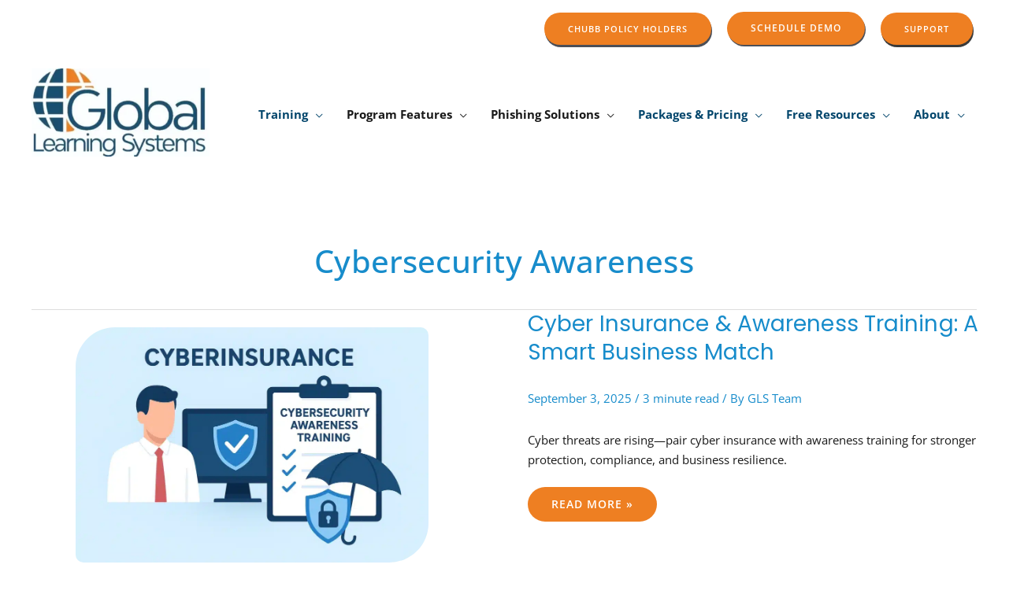

--- FILE ---
content_type: text/html; charset=UTF-8
request_url: https://globallearningsystems.com/tag/cybersecurity-awareness/
body_size: 31073
content:
<!DOCTYPE html>
<html dir="ltr" lang="en-US" prefix="og: https://ogp.me/ns#">
<head>
<!-- Google Tag Manager -->
<script type="text/plain" data-service="google-analytics" data-category="statistics">(function(w,d,s,l,i){w[l]=w[l]||[];w[l].push({'gtm.start':
new Date().getTime(),event:'gtm.js'});var f=d.getElementsByTagName(s)[0],
j=d.createElement(s),dl=l!='dataLayer'?'&l='+l:'';j.async=true;j.src=
'https://www.googletagmanager.com/gtm.js?id='+i+dl;f.parentNode.insertBefore(j,f);
})(window,document,'script','dataLayer','GTM-N4QTZWB');</script>
<!-- End Google Tag Manager -->
<!-- Google Tag Manager -->
<script type="text/plain" data-service="google-analytics" data-category="statistics">(function(w,d,s,l,i){w[l]=w[l]||[];w[l].push({'gtm.start':
new Date().getTime(),event:'gtm.js'});var f=d.getElementsByTagName(s)[0],
j=d.createElement(s),dl=l!='dataLayer'?'&l='+l:'';j.async=true;j.src=
'https://www.googletagmanager.com/gtm.js?id='+i+dl;f.parentNode.insertBefore(j,f);
})(window,document,'script','dataLayer','GTM-KF9B6NXT');</script>
<!-- End Google Tag Manager -->
<meta charset="UTF-8">
<meta name="viewport" content="width=device-width, initial-scale=1">
<meta name="msvalidate.01" content="0616825D66634673E3A6A2A076A7F9DE" />
<link rel="profile" href="https://gmpg.org/xfn/11">

<title>Cybersecurity Awareness - Global Learning Systems</title>
	<style>img:is([sizes="auto" i], [sizes^="auto," i]) { contain-intrinsic-size: 3000px 1500px }</style>
	
		<!-- All in One SEO 4.9.3 - aioseo.com -->
	<meta name="robots" content="max-image-preview:large" />
	<link rel="canonical" href="https://globallearningsystems.com/tag/cybersecurity-awareness/" />
	<link rel="next" href="https://globallearningsystems.com/tag/cybersecurity-awareness/page/2/" />
	<meta name="generator" content="All in One SEO (AIOSEO) 4.9.3" />
		<script type="application/ld+json" class="aioseo-schema">
			{"@context":"https:\/\/schema.org","@graph":[{"@type":"BreadcrumbList","@id":"https:\/\/globallearningsystems.com\/tag\/cybersecurity-awareness\/#breadcrumblist","itemListElement":[{"@type":"ListItem","@id":"https:\/\/globallearningsystems.com#listItem","position":1,"name":"Home","item":"https:\/\/globallearningsystems.com","nextItem":{"@type":"ListItem","@id":"https:\/\/globallearningsystems.com\/tag\/cybersecurity-awareness\/#listItem","name":"Cybersecurity Awareness"}},{"@type":"ListItem","@id":"https:\/\/globallearningsystems.com\/tag\/cybersecurity-awareness\/#listItem","position":2,"name":"Cybersecurity Awareness","previousItem":{"@type":"ListItem","@id":"https:\/\/globallearningsystems.com#listItem","name":"Home"}}]},{"@type":"CollectionPage","@id":"https:\/\/globallearningsystems.com\/tag\/cybersecurity-awareness\/#collectionpage","url":"https:\/\/globallearningsystems.com\/tag\/cybersecurity-awareness\/","name":"Cybersecurity Awareness - Global Learning Systems","inLanguage":"en-US","isPartOf":{"@id":"https:\/\/globallearningsystems.com\/#website"},"breadcrumb":{"@id":"https:\/\/globallearningsystems.com\/tag\/cybersecurity-awareness\/#breadcrumblist"}},{"@type":"Organization","@id":"https:\/\/globallearningsystems.com\/#organization","name":"Global Learning Systems","description":"Security Awareness Training Company","url":"https:\/\/globallearningsystems.com\/","telephone":"+18662455224","logo":{"@type":"ImageObject","url":"https:\/\/globallearningsystems.com\/wp-content\/uploads\/2025\/06\/cropped-cropped-CMYK_GLSLogo-ColorNoTag500px.webp","@id":"https:\/\/globallearningsystems.com\/tag\/cybersecurity-awareness\/#organizationLogo","width":500,"height":246,"caption":"GLS Logo"},"image":{"@id":"https:\/\/globallearningsystems.com\/tag\/cybersecurity-awareness\/#organizationLogo"},"sameAs":["https:\/\/www.facebook.com\/GlobalLearningSystems\/","https:\/\/x.com\/GLSCompliance","https:\/\/www.youtube.com\/channel\/UCOxtdEEUyq2x69_wCsT8dbA","https:\/\/www.linkedin.com\/company\/global-learning-systems"]},{"@type":"WebSite","@id":"https:\/\/globallearningsystems.com\/#website","url":"https:\/\/globallearningsystems.com\/","name":"Global Learning Systems","description":"Security Awareness Training Company","inLanguage":"en-US","publisher":{"@id":"https:\/\/globallearningsystems.com\/#organization"}}]}
		</script>
		<!-- All in One SEO -->


<!-- Google Tag Manager for WordPress by gtm4wp.com -->
<script data-cfasync="false" data-pagespeed-no-defer>
	var gtm4wp_datalayer_name = "dataLayer";
	var dataLayer = dataLayer || [];

	const gtm4wp_scrollerscript_debugmode         = false;
	const gtm4wp_scrollerscript_callbacktime      = 100;
	const gtm4wp_scrollerscript_readerlocation    = 150;
	const gtm4wp_scrollerscript_contentelementid  = "content";
	const gtm4wp_scrollerscript_scannertime       = 60;
</script>
<!-- End Google Tag Manager for WordPress by gtm4wp.com --><link rel='dns-prefetch' href='//a.omappapi.com' />
<link rel='dns-prefetch' href='//fonts.googleapis.com' />
<link rel="alternate" type="application/rss+xml" title="Global Learning Systems &raquo; Feed" href="https://globallearningsystems.com/feed/" />
<link rel="alternate" type="application/rss+xml" title="Global Learning Systems &raquo; Comments Feed" href="https://globallearningsystems.com/comments/feed/" />
<link rel="alternate" type="application/rss+xml" title="Global Learning Systems &raquo; Cybersecurity Awareness Tag Feed" href="https://globallearningsystems.com/tag/cybersecurity-awareness/feed/" />
<script>
window._wpemojiSettings = {"baseUrl":"https:\/\/s.w.org\/images\/core\/emoji\/16.0.1\/72x72\/","ext":".png","svgUrl":"https:\/\/s.w.org\/images\/core\/emoji\/16.0.1\/svg\/","svgExt":".svg","source":{"concatemoji":"https:\/\/globallearningsystems.com\/wp-includes\/js\/wp-emoji-release.min.js?ver=6.8.3"}};
/*! This file is auto-generated */
!function(s,n){var o,i,e;function c(e){try{var t={supportTests:e,timestamp:(new Date).valueOf()};sessionStorage.setItem(o,JSON.stringify(t))}catch(e){}}function p(e,t,n){e.clearRect(0,0,e.canvas.width,e.canvas.height),e.fillText(t,0,0);var t=new Uint32Array(e.getImageData(0,0,e.canvas.width,e.canvas.height).data),a=(e.clearRect(0,0,e.canvas.width,e.canvas.height),e.fillText(n,0,0),new Uint32Array(e.getImageData(0,0,e.canvas.width,e.canvas.height).data));return t.every(function(e,t){return e===a[t]})}function u(e,t){e.clearRect(0,0,e.canvas.width,e.canvas.height),e.fillText(t,0,0);for(var n=e.getImageData(16,16,1,1),a=0;a<n.data.length;a++)if(0!==n.data[a])return!1;return!0}function f(e,t,n,a){switch(t){case"flag":return n(e,"\ud83c\udff3\ufe0f\u200d\u26a7\ufe0f","\ud83c\udff3\ufe0f\u200b\u26a7\ufe0f")?!1:!n(e,"\ud83c\udde8\ud83c\uddf6","\ud83c\udde8\u200b\ud83c\uddf6")&&!n(e,"\ud83c\udff4\udb40\udc67\udb40\udc62\udb40\udc65\udb40\udc6e\udb40\udc67\udb40\udc7f","\ud83c\udff4\u200b\udb40\udc67\u200b\udb40\udc62\u200b\udb40\udc65\u200b\udb40\udc6e\u200b\udb40\udc67\u200b\udb40\udc7f");case"emoji":return!a(e,"\ud83e\udedf")}return!1}function g(e,t,n,a){var r="undefined"!=typeof WorkerGlobalScope&&self instanceof WorkerGlobalScope?new OffscreenCanvas(300,150):s.createElement("canvas"),o=r.getContext("2d",{willReadFrequently:!0}),i=(o.textBaseline="top",o.font="600 32px Arial",{});return e.forEach(function(e){i[e]=t(o,e,n,a)}),i}function t(e){var t=s.createElement("script");t.src=e,t.defer=!0,s.head.appendChild(t)}"undefined"!=typeof Promise&&(o="wpEmojiSettingsSupports",i=["flag","emoji"],n.supports={everything:!0,everythingExceptFlag:!0},e=new Promise(function(e){s.addEventListener("DOMContentLoaded",e,{once:!0})}),new Promise(function(t){var n=function(){try{var e=JSON.parse(sessionStorage.getItem(o));if("object"==typeof e&&"number"==typeof e.timestamp&&(new Date).valueOf()<e.timestamp+604800&&"object"==typeof e.supportTests)return e.supportTests}catch(e){}return null}();if(!n){if("undefined"!=typeof Worker&&"undefined"!=typeof OffscreenCanvas&&"undefined"!=typeof URL&&URL.createObjectURL&&"undefined"!=typeof Blob)try{var e="postMessage("+g.toString()+"("+[JSON.stringify(i),f.toString(),p.toString(),u.toString()].join(",")+"));",a=new Blob([e],{type:"text/javascript"}),r=new Worker(URL.createObjectURL(a),{name:"wpTestEmojiSupports"});return void(r.onmessage=function(e){c(n=e.data),r.terminate(),t(n)})}catch(e){}c(n=g(i,f,p,u))}t(n)}).then(function(e){for(var t in e)n.supports[t]=e[t],n.supports.everything=n.supports.everything&&n.supports[t],"flag"!==t&&(n.supports.everythingExceptFlag=n.supports.everythingExceptFlag&&n.supports[t]);n.supports.everythingExceptFlag=n.supports.everythingExceptFlag&&!n.supports.flag,n.DOMReady=!1,n.readyCallback=function(){n.DOMReady=!0}}).then(function(){return e}).then(function(){var e;n.supports.everything||(n.readyCallback(),(e=n.source||{}).concatemoji?t(e.concatemoji):e.wpemoji&&e.twemoji&&(t(e.twemoji),t(e.wpemoji)))}))}((window,document),window._wpemojiSettings);
</script>
<link rel='stylesheet' id='astra-theme-css-css' href='https://globallearningsystems.com/wp-content/themes/astra/assets/css/minified/frontend.min.css?ver=4.12.0' media='all' />
<link rel='stylesheet' id='astra-google-fonts-css' href='https://fonts.googleapis.com/css?family=Open+Sans%3A400%2C600%2C700%7CPoppins%3A600%2C&#038;display=fallback&#038;ver=4.12.0' media='all' />
<link rel='stylesheet' id='astra-theme-dynamic-css' href='https://globallearningsystems.com/wp-content/uploads/astra/astra-theme-dynamic-css-tag-45.css?ver=1768847341' media='all' />
<link rel='stylesheet' id='hfe-widgets-style-css' href='https://globallearningsystems.com/wp-content/plugins/header-footer-elementor/inc/widgets-css/frontend.css?ver=2.8.1' media='all' />
<style id='wp-emoji-styles-inline-css'>

	img.wp-smiley, img.emoji {
		display: inline !important;
		border: none !important;
		box-shadow: none !important;
		height: 1em !important;
		width: 1em !important;
		margin: 0 0.07em !important;
		vertical-align: -0.1em !important;
		background: none !important;
		padding: 0 !important;
	}
</style>
<link rel='stylesheet' id='aioseo/css/src/vue/standalone/blocks/table-of-contents/global.scss-css' href='https://globallearningsystems.com/wp-content/plugins/all-in-one-seo-pack/dist/Lite/assets/css/table-of-contents/global.e90f6d47.css?ver=4.9.3' media='all' />
<style id='global-styles-inline-css'>
:root{--wp--preset--aspect-ratio--square: 1;--wp--preset--aspect-ratio--4-3: 4/3;--wp--preset--aspect-ratio--3-4: 3/4;--wp--preset--aspect-ratio--3-2: 3/2;--wp--preset--aspect-ratio--2-3: 2/3;--wp--preset--aspect-ratio--16-9: 16/9;--wp--preset--aspect-ratio--9-16: 9/16;--wp--preset--color--black: #000000;--wp--preset--color--cyan-bluish-gray: #abb8c3;--wp--preset--color--white: #ffffff;--wp--preset--color--pale-pink: #f78da7;--wp--preset--color--vivid-red: #cf2e2e;--wp--preset--color--luminous-vivid-orange: #ff6900;--wp--preset--color--luminous-vivid-amber: #fcb900;--wp--preset--color--light-green-cyan: #7bdcb5;--wp--preset--color--vivid-green-cyan: #00d084;--wp--preset--color--pale-cyan-blue: #8ed1fc;--wp--preset--color--vivid-cyan-blue: #0693e3;--wp--preset--color--vivid-purple: #9b51e0;--wp--preset--color--ast-global-color-0: var(--ast-global-color-0);--wp--preset--color--ast-global-color-1: var(--ast-global-color-1);--wp--preset--color--ast-global-color-2: var(--ast-global-color-2);--wp--preset--color--ast-global-color-3: var(--ast-global-color-3);--wp--preset--color--ast-global-color-4: var(--ast-global-color-4);--wp--preset--color--ast-global-color-5: var(--ast-global-color-5);--wp--preset--color--ast-global-color-6: var(--ast-global-color-6);--wp--preset--color--ast-global-color-7: var(--ast-global-color-7);--wp--preset--color--ast-global-color-8: var(--ast-global-color-8);--wp--preset--gradient--vivid-cyan-blue-to-vivid-purple: linear-gradient(135deg,rgba(6,147,227,1) 0%,rgb(155,81,224) 100%);--wp--preset--gradient--light-green-cyan-to-vivid-green-cyan: linear-gradient(135deg,rgb(122,220,180) 0%,rgb(0,208,130) 100%);--wp--preset--gradient--luminous-vivid-amber-to-luminous-vivid-orange: linear-gradient(135deg,rgba(252,185,0,1) 0%,rgba(255,105,0,1) 100%);--wp--preset--gradient--luminous-vivid-orange-to-vivid-red: linear-gradient(135deg,rgba(255,105,0,1) 0%,rgb(207,46,46) 100%);--wp--preset--gradient--very-light-gray-to-cyan-bluish-gray: linear-gradient(135deg,rgb(238,238,238) 0%,rgb(169,184,195) 100%);--wp--preset--gradient--cool-to-warm-spectrum: linear-gradient(135deg,rgb(74,234,220) 0%,rgb(151,120,209) 20%,rgb(207,42,186) 40%,rgb(238,44,130) 60%,rgb(251,105,98) 80%,rgb(254,248,76) 100%);--wp--preset--gradient--blush-light-purple: linear-gradient(135deg,rgb(255,206,236) 0%,rgb(152,150,240) 100%);--wp--preset--gradient--blush-bordeaux: linear-gradient(135deg,rgb(254,205,165) 0%,rgb(254,45,45) 50%,rgb(107,0,62) 100%);--wp--preset--gradient--luminous-dusk: linear-gradient(135deg,rgb(255,203,112) 0%,rgb(199,81,192) 50%,rgb(65,88,208) 100%);--wp--preset--gradient--pale-ocean: linear-gradient(135deg,rgb(255,245,203) 0%,rgb(182,227,212) 50%,rgb(51,167,181) 100%);--wp--preset--gradient--electric-grass: linear-gradient(135deg,rgb(202,248,128) 0%,rgb(113,206,126) 100%);--wp--preset--gradient--midnight: linear-gradient(135deg,rgb(2,3,129) 0%,rgb(40,116,252) 100%);--wp--preset--font-size--small: 13px;--wp--preset--font-size--medium: 20px;--wp--preset--font-size--large: 36px;--wp--preset--font-size--x-large: 42px;--wp--preset--spacing--20: 0.44rem;--wp--preset--spacing--30: 0.67rem;--wp--preset--spacing--40: 1rem;--wp--preset--spacing--50: 1.5rem;--wp--preset--spacing--60: 2.25rem;--wp--preset--spacing--70: 3.38rem;--wp--preset--spacing--80: 5.06rem;--wp--preset--shadow--natural: 6px 6px 9px rgba(0, 0, 0, 0.2);--wp--preset--shadow--deep: 12px 12px 50px rgba(0, 0, 0, 0.4);--wp--preset--shadow--sharp: 6px 6px 0px rgba(0, 0, 0, 0.2);--wp--preset--shadow--outlined: 6px 6px 0px -3px rgba(255, 255, 255, 1), 6px 6px rgba(0, 0, 0, 1);--wp--preset--shadow--crisp: 6px 6px 0px rgba(0, 0, 0, 1);}:root { --wp--style--global--content-size: var(--wp--custom--ast-content-width-size);--wp--style--global--wide-size: var(--wp--custom--ast-wide-width-size); }:where(body) { margin: 0; }.wp-site-blocks > .alignleft { float: left; margin-right: 2em; }.wp-site-blocks > .alignright { float: right; margin-left: 2em; }.wp-site-blocks > .aligncenter { justify-content: center; margin-left: auto; margin-right: auto; }:where(.wp-site-blocks) > * { margin-block-start: 24px; margin-block-end: 0; }:where(.wp-site-blocks) > :first-child { margin-block-start: 0; }:where(.wp-site-blocks) > :last-child { margin-block-end: 0; }:root { --wp--style--block-gap: 24px; }:root :where(.is-layout-flow) > :first-child{margin-block-start: 0;}:root :where(.is-layout-flow) > :last-child{margin-block-end: 0;}:root :where(.is-layout-flow) > *{margin-block-start: 24px;margin-block-end: 0;}:root :where(.is-layout-constrained) > :first-child{margin-block-start: 0;}:root :where(.is-layout-constrained) > :last-child{margin-block-end: 0;}:root :where(.is-layout-constrained) > *{margin-block-start: 24px;margin-block-end: 0;}:root :where(.is-layout-flex){gap: 24px;}:root :where(.is-layout-grid){gap: 24px;}.is-layout-flow > .alignleft{float: left;margin-inline-start: 0;margin-inline-end: 2em;}.is-layout-flow > .alignright{float: right;margin-inline-start: 2em;margin-inline-end: 0;}.is-layout-flow > .aligncenter{margin-left: auto !important;margin-right: auto !important;}.is-layout-constrained > .alignleft{float: left;margin-inline-start: 0;margin-inline-end: 2em;}.is-layout-constrained > .alignright{float: right;margin-inline-start: 2em;margin-inline-end: 0;}.is-layout-constrained > .aligncenter{margin-left: auto !important;margin-right: auto !important;}.is-layout-constrained > :where(:not(.alignleft):not(.alignright):not(.alignfull)){max-width: var(--wp--style--global--content-size);margin-left: auto !important;margin-right: auto !important;}.is-layout-constrained > .alignwide{max-width: var(--wp--style--global--wide-size);}body .is-layout-flex{display: flex;}.is-layout-flex{flex-wrap: wrap;align-items: center;}.is-layout-flex > :is(*, div){margin: 0;}body .is-layout-grid{display: grid;}.is-layout-grid > :is(*, div){margin: 0;}body{padding-top: 0px;padding-right: 0px;padding-bottom: 0px;padding-left: 0px;}a:where(:not(.wp-element-button)){text-decoration: none;}:root :where(.wp-element-button, .wp-block-button__link){background-color: #32373c;border-width: 0;color: #fff;font-family: inherit;font-size: inherit;line-height: inherit;padding: calc(0.667em + 2px) calc(1.333em + 2px);text-decoration: none;}.has-black-color{color: var(--wp--preset--color--black) !important;}.has-cyan-bluish-gray-color{color: var(--wp--preset--color--cyan-bluish-gray) !important;}.has-white-color{color: var(--wp--preset--color--white) !important;}.has-pale-pink-color{color: var(--wp--preset--color--pale-pink) !important;}.has-vivid-red-color{color: var(--wp--preset--color--vivid-red) !important;}.has-luminous-vivid-orange-color{color: var(--wp--preset--color--luminous-vivid-orange) !important;}.has-luminous-vivid-amber-color{color: var(--wp--preset--color--luminous-vivid-amber) !important;}.has-light-green-cyan-color{color: var(--wp--preset--color--light-green-cyan) !important;}.has-vivid-green-cyan-color{color: var(--wp--preset--color--vivid-green-cyan) !important;}.has-pale-cyan-blue-color{color: var(--wp--preset--color--pale-cyan-blue) !important;}.has-vivid-cyan-blue-color{color: var(--wp--preset--color--vivid-cyan-blue) !important;}.has-vivid-purple-color{color: var(--wp--preset--color--vivid-purple) !important;}.has-ast-global-color-0-color{color: var(--wp--preset--color--ast-global-color-0) !important;}.has-ast-global-color-1-color{color: var(--wp--preset--color--ast-global-color-1) !important;}.has-ast-global-color-2-color{color: var(--wp--preset--color--ast-global-color-2) !important;}.has-ast-global-color-3-color{color: var(--wp--preset--color--ast-global-color-3) !important;}.has-ast-global-color-4-color{color: var(--wp--preset--color--ast-global-color-4) !important;}.has-ast-global-color-5-color{color: var(--wp--preset--color--ast-global-color-5) !important;}.has-ast-global-color-6-color{color: var(--wp--preset--color--ast-global-color-6) !important;}.has-ast-global-color-7-color{color: var(--wp--preset--color--ast-global-color-7) !important;}.has-ast-global-color-8-color{color: var(--wp--preset--color--ast-global-color-8) !important;}.has-black-background-color{background-color: var(--wp--preset--color--black) !important;}.has-cyan-bluish-gray-background-color{background-color: var(--wp--preset--color--cyan-bluish-gray) !important;}.has-white-background-color{background-color: var(--wp--preset--color--white) !important;}.has-pale-pink-background-color{background-color: var(--wp--preset--color--pale-pink) !important;}.has-vivid-red-background-color{background-color: var(--wp--preset--color--vivid-red) !important;}.has-luminous-vivid-orange-background-color{background-color: var(--wp--preset--color--luminous-vivid-orange) !important;}.has-luminous-vivid-amber-background-color{background-color: var(--wp--preset--color--luminous-vivid-amber) !important;}.has-light-green-cyan-background-color{background-color: var(--wp--preset--color--light-green-cyan) !important;}.has-vivid-green-cyan-background-color{background-color: var(--wp--preset--color--vivid-green-cyan) !important;}.has-pale-cyan-blue-background-color{background-color: var(--wp--preset--color--pale-cyan-blue) !important;}.has-vivid-cyan-blue-background-color{background-color: var(--wp--preset--color--vivid-cyan-blue) !important;}.has-vivid-purple-background-color{background-color: var(--wp--preset--color--vivid-purple) !important;}.has-ast-global-color-0-background-color{background-color: var(--wp--preset--color--ast-global-color-0) !important;}.has-ast-global-color-1-background-color{background-color: var(--wp--preset--color--ast-global-color-1) !important;}.has-ast-global-color-2-background-color{background-color: var(--wp--preset--color--ast-global-color-2) !important;}.has-ast-global-color-3-background-color{background-color: var(--wp--preset--color--ast-global-color-3) !important;}.has-ast-global-color-4-background-color{background-color: var(--wp--preset--color--ast-global-color-4) !important;}.has-ast-global-color-5-background-color{background-color: var(--wp--preset--color--ast-global-color-5) !important;}.has-ast-global-color-6-background-color{background-color: var(--wp--preset--color--ast-global-color-6) !important;}.has-ast-global-color-7-background-color{background-color: var(--wp--preset--color--ast-global-color-7) !important;}.has-ast-global-color-8-background-color{background-color: var(--wp--preset--color--ast-global-color-8) !important;}.has-black-border-color{border-color: var(--wp--preset--color--black) !important;}.has-cyan-bluish-gray-border-color{border-color: var(--wp--preset--color--cyan-bluish-gray) !important;}.has-white-border-color{border-color: var(--wp--preset--color--white) !important;}.has-pale-pink-border-color{border-color: var(--wp--preset--color--pale-pink) !important;}.has-vivid-red-border-color{border-color: var(--wp--preset--color--vivid-red) !important;}.has-luminous-vivid-orange-border-color{border-color: var(--wp--preset--color--luminous-vivid-orange) !important;}.has-luminous-vivid-amber-border-color{border-color: var(--wp--preset--color--luminous-vivid-amber) !important;}.has-light-green-cyan-border-color{border-color: var(--wp--preset--color--light-green-cyan) !important;}.has-vivid-green-cyan-border-color{border-color: var(--wp--preset--color--vivid-green-cyan) !important;}.has-pale-cyan-blue-border-color{border-color: var(--wp--preset--color--pale-cyan-blue) !important;}.has-vivid-cyan-blue-border-color{border-color: var(--wp--preset--color--vivid-cyan-blue) !important;}.has-vivid-purple-border-color{border-color: var(--wp--preset--color--vivid-purple) !important;}.has-ast-global-color-0-border-color{border-color: var(--wp--preset--color--ast-global-color-0) !important;}.has-ast-global-color-1-border-color{border-color: var(--wp--preset--color--ast-global-color-1) !important;}.has-ast-global-color-2-border-color{border-color: var(--wp--preset--color--ast-global-color-2) !important;}.has-ast-global-color-3-border-color{border-color: var(--wp--preset--color--ast-global-color-3) !important;}.has-ast-global-color-4-border-color{border-color: var(--wp--preset--color--ast-global-color-4) !important;}.has-ast-global-color-5-border-color{border-color: var(--wp--preset--color--ast-global-color-5) !important;}.has-ast-global-color-6-border-color{border-color: var(--wp--preset--color--ast-global-color-6) !important;}.has-ast-global-color-7-border-color{border-color: var(--wp--preset--color--ast-global-color-7) !important;}.has-ast-global-color-8-border-color{border-color: var(--wp--preset--color--ast-global-color-8) !important;}.has-vivid-cyan-blue-to-vivid-purple-gradient-background{background: var(--wp--preset--gradient--vivid-cyan-blue-to-vivid-purple) !important;}.has-light-green-cyan-to-vivid-green-cyan-gradient-background{background: var(--wp--preset--gradient--light-green-cyan-to-vivid-green-cyan) !important;}.has-luminous-vivid-amber-to-luminous-vivid-orange-gradient-background{background: var(--wp--preset--gradient--luminous-vivid-amber-to-luminous-vivid-orange) !important;}.has-luminous-vivid-orange-to-vivid-red-gradient-background{background: var(--wp--preset--gradient--luminous-vivid-orange-to-vivid-red) !important;}.has-very-light-gray-to-cyan-bluish-gray-gradient-background{background: var(--wp--preset--gradient--very-light-gray-to-cyan-bluish-gray) !important;}.has-cool-to-warm-spectrum-gradient-background{background: var(--wp--preset--gradient--cool-to-warm-spectrum) !important;}.has-blush-light-purple-gradient-background{background: var(--wp--preset--gradient--blush-light-purple) !important;}.has-blush-bordeaux-gradient-background{background: var(--wp--preset--gradient--blush-bordeaux) !important;}.has-luminous-dusk-gradient-background{background: var(--wp--preset--gradient--luminous-dusk) !important;}.has-pale-ocean-gradient-background{background: var(--wp--preset--gradient--pale-ocean) !important;}.has-electric-grass-gradient-background{background: var(--wp--preset--gradient--electric-grass) !important;}.has-midnight-gradient-background{background: var(--wp--preset--gradient--midnight) !important;}.has-small-font-size{font-size: var(--wp--preset--font-size--small) !important;}.has-medium-font-size{font-size: var(--wp--preset--font-size--medium) !important;}.has-large-font-size{font-size: var(--wp--preset--font-size--large) !important;}.has-x-large-font-size{font-size: var(--wp--preset--font-size--x-large) !important;}
:root :where(.wp-block-pullquote){font-size: 1.5em;line-height: 1.6;}
</style>
<link rel='stylesheet' id='olark-wp-css' href='https://globallearningsystems.com/wp-content/plugins/olark-live-chat/public/css/olark-wp-public.css?ver=1.0.0' media='all' />
<link rel='stylesheet' id='cmplz-general-css' href='https://globallearningsystems.com/wp-content/plugins/complianz-gdpr/assets/css/cookieblocker.min.css?ver=1765947350' media='all' />
<link rel='stylesheet' id='wp-components-css' href='https://globallearningsystems.com/wp-includes/css/dist/components/style.min.css?ver=6.8.3' media='all' />
<link rel='stylesheet' id='godaddy-styles-css' href='https://globallearningsystems.com/wp-content/mu-plugins/vendor/wpex/godaddy-launch/includes/Dependencies/GoDaddy/Styles/build/latest.css?ver=2.0.2' media='all' />
<link rel='stylesheet' id='hfe-style-css' href='https://globallearningsystems.com/wp-content/plugins/header-footer-elementor/assets/css/header-footer-elementor.css?ver=2.8.1' media='all' />
<link rel='stylesheet' id='elementor-icons-css' href='https://globallearningsystems.com/wp-content/plugins/elementor/assets/lib/eicons/css/elementor-icons.min.css?ver=5.45.0' media='all' />
<link rel='stylesheet' id='elementor-frontend-css' href='https://globallearningsystems.com/wp-content/plugins/elementor/assets/css/frontend.min.css?ver=3.34.1' media='all' />
<link rel='stylesheet' id='elementor-post-715-css' href='https://globallearningsystems.com/wp-content/uploads/elementor/css/post-715.css?ver=1768668875' media='all' />
<link rel='stylesheet' id='wpforms-lead-forms-css' href='https://globallearningsystems.com/wp-content/plugins/wpforms-lead-forms/assets/css/front.min.css?ver=1.8.0' media='all' />
<link rel='stylesheet' id='astra-addon-css-css' href='https://globallearningsystems.com/wp-content/uploads/astra-addon/astra-addon-695d3ebb702d65-58073762.css?ver=4.12.0' media='all' />
<link rel='stylesheet' id='astra-addon-dynamic-css' href='https://globallearningsystems.com/wp-content/uploads/astra-addon/astra-addon-dynamic-css-tag-45.css?ver=1768847341' media='all' />
<link rel='stylesheet' id='e-animation-rotateIn-css' href='https://globallearningsystems.com/wp-content/plugins/elementor/assets/lib/animations/styles/rotateIn.min.css?ver=3.34.1' media='all' />
<link rel='stylesheet' id='widget-image-css' href='https://globallearningsystems.com/wp-content/plugins/elementor/assets/css/widget-image.min.css?ver=3.34.1' media='all' />
<link rel='stylesheet' id='widget-heading-css' href='https://globallearningsystems.com/wp-content/plugins/elementor/assets/css/widget-heading.min.css?ver=3.34.1' media='all' />
<link rel='stylesheet' id='e-animation-zoomIn-css' href='https://globallearningsystems.com/wp-content/plugins/elementor/assets/lib/animations/styles/zoomIn.min.css?ver=3.34.1' media='all' />
<link rel='stylesheet' id='e-popup-css' href='https://globallearningsystems.com/wp-content/plugins/elementor-pro/assets/css/conditionals/popup.min.css?ver=3.34.0' media='all' />
<link rel='stylesheet' id='elementor-post-15109-css' href='https://globallearningsystems.com/wp-content/uploads/elementor/css/post-15109.css?ver=1768668876' media='all' />
<link rel='stylesheet' id='astra-child-theme-css-css' href='https://globallearningsystems.com/wp-content/themes/astra-child/style.css?ver=1.0.0' media='all' />
<link rel='stylesheet' id='hfe-elementor-icons-css' href='https://globallearningsystems.com/wp-content/plugins/elementor/assets/lib/eicons/css/elementor-icons.min.css?ver=5.34.0' media='all' />
<link rel='stylesheet' id='hfe-icons-list-css' href='https://globallearningsystems.com/wp-content/plugins/elementor/assets/css/widget-icon-list.min.css?ver=3.24.3' media='all' />
<link rel='stylesheet' id='hfe-social-icons-css' href='https://globallearningsystems.com/wp-content/plugins/elementor/assets/css/widget-social-icons.min.css?ver=3.24.0' media='all' />
<link rel='stylesheet' id='hfe-social-share-icons-brands-css' href='https://globallearningsystems.com/wp-content/plugins/elementor/assets/lib/font-awesome/css/brands.css?ver=5.15.3' media='all' />
<link rel='stylesheet' id='hfe-social-share-icons-fontawesome-css' href='https://globallearningsystems.com/wp-content/plugins/elementor/assets/lib/font-awesome/css/fontawesome.css?ver=5.15.3' media='all' />
<link rel='stylesheet' id='hfe-nav-menu-icons-css' href='https://globallearningsystems.com/wp-content/plugins/elementor/assets/lib/font-awesome/css/solid.css?ver=5.15.3' media='all' />
<link rel='stylesheet' id='hfe-widget-blockquote-css' href='https://globallearningsystems.com/wp-content/plugins/elementor-pro/assets/css/widget-blockquote.min.css?ver=3.25.0' media='all' />
<link rel='stylesheet' id='hfe-mega-menu-css' href='https://globallearningsystems.com/wp-content/plugins/elementor-pro/assets/css/widget-mega-menu.min.css?ver=3.26.2' media='all' />
<link rel='stylesheet' id='hfe-nav-menu-widget-css' href='https://globallearningsystems.com/wp-content/plugins/elementor-pro/assets/css/widget-nav-menu.min.css?ver=3.26.0' media='all' />
<link rel='stylesheet' id='elementor-gf-local-opensans-css' href='https://globallearningsystems.com/wp-content/uploads/elementor/google-fonts/css/opensans.css?ver=1757509135' media='all' />
<link rel='stylesheet' id='elementor-gf-local-poppins-css' href='https://globallearningsystems.com/wp-content/uploads/elementor/google-fonts/css/poppins.css?ver=1742656838' media='all' />
<link rel='stylesheet' id='elementor-icons-shared-0-css' href='https://globallearningsystems.com/wp-content/plugins/elementor/assets/lib/font-awesome/css/fontawesome.min.css?ver=5.15.3' media='all' />
<link rel='stylesheet' id='elementor-icons-fa-solid-css' href='https://globallearningsystems.com/wp-content/plugins/elementor/assets/lib/font-awesome/css/solid.min.css?ver=5.15.3' media='all' />
<!--n2css--><!--n2js--><script src="https://globallearningsystems.com/wp-includes/js/jquery/jquery.min.js?ver=3.7.1" id="jquery-core-js"></script>
<script src="https://globallearningsystems.com/wp-includes/js/jquery/jquery-migrate.min.js?ver=3.4.1" id="jquery-migrate-js"></script>
<script id="jquery-js-after">
!function($){"use strict";$(document).ready(function(){$(this).scrollTop()>100&&$(".hfe-scroll-to-top-wrap").removeClass("hfe-scroll-to-top-hide"),$(window).scroll(function(){$(this).scrollTop()<100?$(".hfe-scroll-to-top-wrap").fadeOut(300):$(".hfe-scroll-to-top-wrap").fadeIn(300)}),$(".hfe-scroll-to-top-wrap").on("click",function(){$("html, body").animate({scrollTop:0},300);return!1})})}(jQuery);
!function($){'use strict';$(document).ready(function(){var bar=$('.hfe-reading-progress-bar');if(!bar.length)return;$(window).on('scroll',function(){var s=$(window).scrollTop(),d=$(document).height()-$(window).height(),p=d? s/d*100:0;bar.css('width',p+'%')});});}(jQuery);
</script>
<script id="olark-wp-js-extra">
var olark_vars = {"site_ID":"2968-429-10-4070","expand":"0","float":"0","override_lang":"0","lang":"","api":"","mobile":"0","woocommerce":"","woocommerce_version":null,"enable_cartsaver":"0"};
</script>
<script src="https://globallearningsystems.com/wp-content/plugins/olark-live-chat/public/js/olark-wp-public.js?ver=1.0.0" id="olark-wp-js"></script>
<script src="https://globallearningsystems.com/wp-content/themes/astra/assets/js/minified/flexibility.min.js?ver=4.12.0" id="astra-flexibility-js"></script>
<script id="astra-flexibility-js-after">
typeof flexibility !== "undefined" && flexibility(document.documentElement);
</script>
<script src="https://globallearningsystems.com/wp-content/plugins/google-analytics-premium/assets/js/frontend-gtag.min.js?ver=9.11.1" id="monsterinsights-frontend-script-js" async data-wp-strategy="async"></script>
<script data-cfasync="false" data-wpfc-render="false" id='monsterinsights-frontend-script-js-extra'>var monsterinsights_frontend = {"js_events_tracking":"true","download_extensions":"doc,pdf,ppt,zip,xls,docx,pptx,xlsx","inbound_paths":"[{\"path\":\"\\\/go\\\/\",\"label\":\"affiliate\"},{\"path\":\"\\\/recommend\\\/\",\"label\":\"affiliate\"}]","home_url":"https:\/\/globallearningsystems.com","hash_tracking":"false","v4_id":"G-JZM9EJNF66"};</script>
<script src="https://globallearningsystems.com/wp-content/plugins/duracelltomi-google-tag-manager/dist/js/analytics-talk-content-tracking.js?ver=1.22.3" id="gtm4wp-scroll-tracking-js"></script>
<link rel="https://api.w.org/" href="https://globallearningsystems.com/wp-json/" /><link rel="alternate" title="JSON" type="application/json" href="https://globallearningsystems.com/wp-json/wp/v2/tags/45" /><link rel="EditURI" type="application/rsd+xml" title="RSD" href="https://globallearningsystems.com/xmlrpc.php?rsd" />
<meta name="generator" content="WordPress 6.8.3" />
<meta name="description" content="The critical infrastructure that we rely on daily – cell phone service, financial services, energy, and utilities is a prime target for ransomware attacks.">

<!-- Google Tag Manager for WordPress by gtm4wp.com -->
<!-- GTM Container placement set to off -->
<script data-cfasync="false" data-pagespeed-no-defer>
	var dataLayer_content = {"visitorLoginState":"logged-out","visitorUsername":"","pagePostType":"post","pagePostType2":"tag-post","browserName":"Ahrefs Site Audit Bot","browserVersion":6.1,"browserEngineName":"","browserEngineVersion":"","osName":"","osVersion":"","deviceType":"bot","deviceManufacturer":"","deviceModel":""};
	dataLayer.push( dataLayer_content );
</script>
<script data-cfasync="false" data-pagespeed-no-defer>
	console.warn && console.warn("[GTM4WP] Google Tag Manager container code placement set to OFF !!!");
	console.warn && console.warn("[GTM4WP] Data layer codes are active but GTM container must be loaded using custom coding !!!");
</script>
<!-- End Google Tag Manager for WordPress by gtm4wp.com --><meta name="generator" content="Elementor 3.34.1; features: additional_custom_breakpoints; settings: css_print_method-external, google_font-enabled, font_display-auto">
			<style>
				.e-con.e-parent:nth-of-type(n+4):not(.e-lazyloaded):not(.e-no-lazyload),
				.e-con.e-parent:nth-of-type(n+4):not(.e-lazyloaded):not(.e-no-lazyload) * {
					background-image: none !important;
				}
				@media screen and (max-height: 1024px) {
					.e-con.e-parent:nth-of-type(n+3):not(.e-lazyloaded):not(.e-no-lazyload),
					.e-con.e-parent:nth-of-type(n+3):not(.e-lazyloaded):not(.e-no-lazyload) * {
						background-image: none !important;
					}
				}
				@media screen and (max-height: 640px) {
					.e-con.e-parent:nth-of-type(n+2):not(.e-lazyloaded):not(.e-no-lazyload),
					.e-con.e-parent:nth-of-type(n+2):not(.e-lazyloaded):not(.e-no-lazyload) * {
						background-image: none !important;
					}
				}
			</style>
			<link rel="icon" href="https://globallearningsystems.com/wp-content/uploads/2020/10/GLSFAVICON-150x150.png" sizes="32x32" />
<link rel="icon" href="https://globallearningsystems.com/wp-content/uploads/2020/10/GLSFAVICON-300x300.png" sizes="192x192" />
<link rel="apple-touch-icon" href="https://globallearningsystems.com/wp-content/uploads/2020/10/GLSFAVICON-300x300.png" />
<meta name="msapplication-TileImage" content="https://globallearningsystems.com/wp-content/uploads/2020/10/GLSFAVICON-300x300.png" />
		<style id="wp-custom-css">
			.ast-header-break-point .ast-builder-menu-1 .menu-item.menu-item-has-children > .ast-menu-toggle {
    top: 10px;
    padding: 0 .5em;
    line-height: 2em;
}
@media screen and (min-width: 1145px) and (max-width:1200px) {
header .custom-logo-link img {
    max-width: 400px!important;
}
}
@media screen and (min-width: 1100px) and (max-width:1144px) {
header .custom-logo-link img {
    max-width: 340px!important;
}
}
@media screen and (min-width: 1055px) and (max-width:1099px) {
header .custom-logo-link img {
    max-width: 310px!important;
}
}
@media screen and (min-width: 1020px) and (max-width:1054px) {
header .custom-logo-link img {
    max-width: 295px!important;
}
}

aside{
	margin-bottom:0em !important;

	padding-bottom:1em !important;
	
}
.courseBlock{
	transition: transform 1s;
	filter: drop-shadow(5px 5px 10px rgba(0, 0, 0, 0.5));
}
.courseBlock:hover{
	transform: scale(1.5);
	z-index:999;
	filter: drop-shadow(7.5px 7.5px 15px rgba(0, 0, 0, 0.3));
	
}

#newsletter table, td, th{
	border:none;
}

.tribe-events-event-image{
	display:none;
}

/*Archive page header */
.ast-archive-description{
	background:none !Important;
	text-align:center !important;
}
.ast-archive-title {
	font-weight:450 !Important;
}


.elementor-widget .elementor-icon-list-item, .elementor-widget .elementor-icon-list-item a{
 display: flex !Important;
    -webkit-box-align: baseline!Important;
    align-items: baseline !Important;	
}


.elementor-widget .elementor-icon-list-icon { 
    padding-top: 7px !important;
}

.hideMe{
	visibility:hidden;
}

#siteHead{
    margin: 0% 0% 0% 0% !important;
}

#siteHead .elementor-widget-wrap {
   margin: 0% 0% 0% 0% !important;
}


table.glsTable .elementor-button-link{
    padding:8px !Important;
}

.elementor-column.clickableColumn a:after {
   content: "";
   display: block; 
   position: absolute;
   top: 0;
   left: 0;
   right: 0;
   bottom: 0;
   z-index: 2; 
}

/* Remove relatively-positioned parent elements in column */

.clickableColumn .elementor-widget, .clickableColumn .elementor-widget-wrap {
   position: static;
}

table.glsTable a{
  color:#90BD31;
	font-weight:700;
}

table.glsTable  a:not(.elementor-button-link):hover{
    color:var(--e-global-color-25ccabe) !important;
}
table{
    width:100% !important
;
}

table.glsTable td.desc{
    text-align: left;
    vertical-align: top;
    line-height: 20px;
}


#block-20{
	padding-left:0px !important;
	padding-right:0px !important
}

body.single-post.ast-blog-single-style-1 h1{
 font-size:45px !important; 

}
body.single-post.ast-blog-single-style-1 h2{
 font-size:32px !important; 

}
body.single-post.ast-blog-single-style-1 h3{
 font-size:22px !important; 

}

body.single-post.ast-blog-single-style-1 h4{
 font-size:18px !important; 

}
body.single-post.ast-blog-single-style-1 h5{
 font-size:10px !important; 

}
body.single-post.ast-blog-single-style-1 h6{
 font-size:8px !important; 

}		</style>
			
<meta name="ahrefs-site-verification" content="788f440fc225fbbf415a5632e01820b67dab4f2e88141100098aefb4f31d89fb">
</head>

<body data-cmplz=1 itemtype='https://schema.org/Blog' itemscope='itemscope' class="archive tag tag-cybersecurity-awareness tag-45 wp-custom-logo wp-embed-responsive wp-theme-astra wp-child-theme-astra-child ehf-template-astra ehf-stylesheet-astra-child ast-desktop ast-page-builder-template ast-no-sidebar astra-4.12.0 group-blog ast-replace-site-logo-transparent ast-inherit-site-logo-transparent ast-hfb-header ast-blog-grid-1 ast-blog-layout-3 ast-pagination-circle ast-full-width-layout elementor-default elementor-kit-715 astra-addon-4.12.0">
	 <!-- Google Tag Manager (noscript) -->
<noscript><div class="cmplz-placeholder-parent"><iframe data-placeholder-image="https://globallearningsystems.com/wp-content/plugins/complianz-gdpr/assets/images/placeholders/default-minimal.jpg" data-category="statistics" data-service="google-analytics" class="cmplz-placeholder-element cmplz-iframe cmplz-iframe-styles cmplz-no-video " data-cmplz-target="src" data-src-cmplz="https://www.googletagmanager.com/ns.html?id=GTM-N4QTZWB"  src="about:blank" 
height="0" width="0" style="display:none;visibility:hidden"></iframe></div></noscript>
<!-- End Google Tag Manager (noscript) -->
	
	
<div 
class="hfeed site" id="page">
	<a class="skip-link screen-reader-text" href="#content">Skip to content</a>
			<header
		class="site-header ast-primary-submenu-animation-fade header-main-layout-1 ast-primary-menu-enabled ast-has-mobile-header-logo ast-logo-title-inline ast-hide-custom-menu-mobile ast-builder-menu-toggle-icon ast-mobile-header-inline" id="masthead" itemtype="https://schema.org/WPHeader" itemscope="itemscope" itemid="#masthead"		>
			<div id="ast-desktop-header" data-toggle-type="dropdown">
		<div class="ast-above-header-wrap  ">
		<div class="ast-above-header-bar ast-above-header  site-header-focus-item" data-section="section-above-header-builder">
						<div class="site-above-header-wrap ast-builder-grid-row-container site-header-focus-item ast-container" data-section="section-above-header-builder">
				<div class="ast-builder-grid-row ast-builder-grid-row-has-sides ast-builder-grid-row-no-center">
											<div class="site-header-above-section-left site-header-section ast-flex site-header-section-left">
													</div>
																								<div class="site-header-above-section-right site-header-section ast-flex ast-grid-right-section">
												<div class="ast-builder-layout-element site-header-focus-item ast-header-button-8" data-section="section-hb-button-8">
					<div class="ast-builder-button-wrap ast-builder-button-size-default"><a class="ast-custom-button-link" href="https://globallearningsystems.com/complimentary-chubb-sat-program-resources/" target="_blank"  role="button" aria-label="Chubb Policy Holders" >
				<div class="ast-custom-button">Chubb Policy Holders</div>
			</a><a class="menu-link" href="https://globallearningsystems.com/complimentary-chubb-sat-program-resources/" target="_blank" >Chubb Policy Holders</a></div>				</div>
								<div class="ast-builder-layout-element site-header-focus-item ast-header-button-7" data-section="section-hb-button-7">
					<div class="ast-builder-button-wrap ast-builder-button-size-default"><a class="ast-custom-button-link" href="/schedule-a-demo" target="_blank"  role="button" aria-label="SCHEDULE DEMO" >
				<div class="ast-custom-button">SCHEDULE DEMO</div>
			</a><a class="menu-link" href="/schedule-a-demo" target="_blank" >SCHEDULE DEMO</a></div>				</div>
								<div class="ast-builder-layout-element site-header-focus-item ast-header-button-6" data-section="section-hb-button-6">
					<div class="ast-builder-button-wrap ast-builder-button-size-default"><a class="ast-custom-button-link" href="/support/" target="_blank"  role="button" aria-label="Support" >
				<div class="ast-custom-button">Support</div>
			</a><a class="menu-link" href="/support/" target="_blank" >Support</a></div>				</div>
											</div>
												</div>
					</div>
								</div>
			</div>
		<div class="ast-main-header-wrap main-header-bar-wrap ">
		<div class="ast-primary-header-bar ast-primary-header main-header-bar site-header-focus-item" data-section="section-primary-header-builder">
						<div class="site-primary-header-wrap ast-builder-grid-row-container site-header-focus-item ast-container" data-section="section-primary-header-builder">
				<div class="ast-builder-grid-row ast-builder-grid-row-has-sides ast-builder-grid-row-no-center">
											<div class="site-header-primary-section-left site-header-section ast-flex site-header-section-left">
									<div class="ast-builder-layout-element ast-flex site-header-focus-item" data-section="title_tagline">
							<div
				class="site-branding ast-site-identity" itemtype="https://schema.org/Organization" itemscope="itemscope"				>
					<span class="site-logo-img"><a href="https://globallearningsystems.com/" class="custom-logo-link" rel="home"><img width="308" height="152" src="https://globallearningsystems.com/wp-content/uploads/2025/06/cropped-cropped-CMYK_GLSLogo-ColorNoTag500px-308x152.webp" class="custom-logo" alt="GLS Logo" decoding="async" srcset="https://globallearningsystems.com/wp-content/uploads/2025/06/cropped-cropped-CMYK_GLSLogo-ColorNoTag500px-308x152.webp 308w, https://globallearningsystems.com/wp-content/uploads/2025/06/cropped-cropped-CMYK_GLSLogo-ColorNoTag500px-300x148.webp 300w, https://globallearningsystems.com/wp-content/uploads/2025/06/cropped-cropped-CMYK_GLSLogo-ColorNoTag500px.webp 500w" sizes="(max-width: 308px) 100vw, 308px" /></a><a href="https://globallearningsystems.com/" class="custom-mobile-logo-link" rel="home" itemprop="url"><img width="500" height="78" src="https://globallearningsystems.com/wp-content/uploads/2025/06/CMYK_GLSLogo-HorizColorTag500px.webp" class="ast-mobile-header-logo" alt="" decoding="async" srcset="https://globallearningsystems.com/wp-content/uploads/2025/06/CMYK_GLSLogo-HorizColorTag500px.webp 500w, https://globallearningsystems.com/wp-content/uploads/2025/06/CMYK_GLSLogo-HorizColorTag500px-300x47.webp 300w" sizes="(max-width: 500px) 100vw, 500px" /></a></span>				</div>
			<!-- .site-branding -->
					</div>
								</div>
																								<div class="site-header-primary-section-right site-header-section ast-flex ast-grid-right-section">
										<div class="ast-builder-menu-1 ast-builder-menu ast-flex ast-builder-menu-1-focus-item ast-builder-layout-element site-header-focus-item" data-section="section-hb-menu-1">
			<div class="ast-main-header-bar-alignment"><div class="main-header-bar-navigation"><nav class="site-navigation ast-flex-grow-1 navigation-accessibility site-header-focus-item" id="primary-site-navigation-desktop" aria-label="Primary Site Navigation" itemtype="https://schema.org/SiteNavigationElement" itemscope="itemscope"><div class="main-navigation ast-inline-flex"><ul id="ast-hf-menu-1" class="main-header-menu ast-menu-shadow ast-nav-menu ast-flex  submenu-with-border astra-menu-animation-fade  ast-menu-hover-style-zoom  stack-on-mobile ast-mega-menu-enabled"><li id="menu-item-842" class="menu-item menu-item-type-post_type menu-item-object-page menu-item-has-children menu-item-842 astra-megamenu-li custom-width-mega"><a aria-expanded="false" href="https://globallearningsystems.com/training-solutions/" class="menu-link"><span class="ast-icon icon-arrow"></span><span class="menu-text">Training</span><span role="application" class="dropdown-menu-toggle ast-header-navigation-arrow" tabindex="0" aria-expanded="false" aria-label="Menu Toggle"  ><span class="ast-icon icon-arrow"></span></span></a><button class="ast-menu-toggle" aria-expanded="false" aria-label="Toggle Menu"><span class="ast-icon icon-arrow"></span></button>
<ul class="astra-megamenu sub-menu astra-mega-menu-width-custom ast-hidden">
	<li id="menu-item-30596" class="menu-item menu-item-type-post_type menu-item-object-page menu-item-has-children menu-item-30596"><a aria-expanded="false" href="https://globallearningsystems.com/what-is-security-awareness-training-2/" class="menu-link"><span class="ast-icon icon-arrow"></span><span class="menu-text">Security Awareness Training</span><span role="application" class="dropdown-menu-toggle ast-header-navigation-arrow" tabindex="0" aria-expanded="false" aria-label="Menu Toggle"  ><span class="ast-icon icon-arrow"></span></span></a><button class="ast-menu-toggle" aria-expanded="false" aria-label="Toggle Menu"><span class="ast-icon icon-arrow"></span></button>
	<ul class="sub-menu">
		<li id="menu-item-29939" class="menu-item menu-item-type-post_type menu-item-object-page menu-item-29939"><a href="https://globallearningsystems.com/cybersecurity-essentials-principles-of-cybersecurity/" class="menu-link"><span class="ast-icon icon-arrow"></span><span class="menu-text">Cybersecurity Essentials Course</span></a></li>		<li id="menu-item-29941" class="menu-item menu-item-type-post_type menu-item-object-page menu-item-29941"><a href="https://globallearningsystems.com/cybersecurity-essentials-principles-of-cybersecurity/cyberessentials-principles-training-modules/" class="menu-link"><span class="ast-icon icon-arrow"></span><span class="menu-text">CyberEssentials Principle Modules</span></a></li>		<li id="menu-item-16082" class="menu-item menu-item-type-post_type menu-item-object-page menu-item-16082"><a href="https://globallearningsystems.com/data-privacy-training/" class="menu-link"><span class="ast-icon icon-arrow"></span><span class="menu-text">Data Privacy</span></a></li>		<li id="menu-item-932" class="menu-item menu-item-type-post_type menu-item-object-page menu-item-932"><a href="https://globallearningsystems.com/role-based-security-awareness-training/" class="menu-link"><span class="ast-icon icon-arrow"></span><span class="menu-text">Role-Based Security Awareness</span></a></li>	</ul>
</li>	<li id="menu-item-936" class="menu-item menu-item-type-post_type menu-item-object-page menu-item-has-children menu-item-936"><a aria-expanded="false" href="https://globallearningsystems.com/compliance-training/" class="menu-link"><span class="ast-icon icon-arrow"></span><span class="menu-text">Compliance &#038; Employment Training</span><span role="application" class="dropdown-menu-toggle ast-header-navigation-arrow" tabindex="0" aria-expanded="false" aria-label="Menu Toggle"  ><span class="ast-icon icon-arrow"></span></span></a><button class="ast-menu-toggle" aria-expanded="false" aria-label="Toggle Menu"><span class="ast-icon icon-arrow"></span></button>
	<ul class="sub-menu">
		<li id="menu-item-938" class="menu-item menu-item-type-post_type menu-item-object-page menu-item-938"><a href="https://globallearningsystems.com/business-software-skills-training/" class="menu-link"><span class="ast-icon icon-arrow"></span><span class="menu-text">Business Skills</span></a></li>		<li id="menu-item-26362" class="menu-item menu-item-type-post_type menu-item-object-page menu-item-26362"><a href="https://globallearningsystems.com/security-awareness-training-education-sector/" class="menu-link"><span class="ast-icon icon-arrow"></span><span class="menu-text">Higher Education / K-12</span></a></li>	</ul>
</li>	<li id="menu-item-28312" class="menu-item menu-item-type-post_type menu-item-object-page menu-item-28312"><a href="https://globallearningsystems.com/featured-courses/" class="menu-link"><span class="ast-icon icon-arrow"></span><span class="menu-text">Featured Courses</span></a></li></ul>
</li><li id="menu-item-875" class="menu-item menu-item-type-custom menu-item-object-custom menu-item-has-children menu-item-875"><span class="ast-disable-link menu-link"><span class="ast-icon icon-arrow"></span><span class="menu-text">Program Features</span><span role="application" class="dropdown-menu-toggle ast-header-navigation-arrow" tabindex="0" aria-expanded="false" aria-label="Menu Toggle"  ><span class="ast-icon icon-arrow"></span></span></span><button class="ast-menu-toggle" aria-expanded="false" aria-label="Toggle Menu"><span class="ast-icon icon-arrow"></span></button>
<ul class="sub-menu">
	<li id="menu-item-18081" class="menu-item menu-item-type-post_type menu-item-object-page menu-item-18081"><a href="https://globallearningsystems.com/cybersecurity-risk-assessment/" class="menu-link"><span class="ast-icon icon-arrow"></span><span class="menu-text">Assessments​</span></a></li>	<li id="menu-item-17411" class="menu-item menu-item-type-post_type menu-item-object-page menu-item-17411"><a href="https://globallearningsystems.com/communications-toolbox/" class="menu-link"><span class="ast-icon icon-arrow"></span><span class="menu-text">Communications Toolbox</span></a></li>	<li id="menu-item-939" class="menu-item menu-item-type-post_type menu-item-object-page menu-item-939"><a href="https://globallearningsystems.com/security-awareness-custom-course-dev/" class="menu-link"><span class="ast-icon icon-arrow"></span><span class="menu-text">Custom Course Development</span></a></li>	<li id="menu-item-30797" class="menu-item menu-item-type-post_type menu-item-object-page menu-item-30797"><a href="https://globallearningsystems.com/tailored-training/" class="menu-link"><span class="ast-icon icon-arrow"></span><span class="menu-text">Tailored Training</span></a></li>	<li id="menu-item-17267" class="menu-item menu-item-type-post_type menu-item-object-page menu-item-17267"><a href="https://globallearningsystems.com/cybersecurity-games/" class="menu-link"><span class="ast-icon icon-arrow"></span><span class="menu-text">Game-based Learning</span></a></li>	<li id="menu-item-940" class="menu-item menu-item-type-post_type menu-item-object-page menu-item-940"><a href="https://globallearningsystems.com/cyber-security-managed-services-training/" class="menu-link"><span class="ast-icon icon-arrow"></span><span class="menu-text">Managed Services</span></a></li>	<li id="menu-item-24637" class="menu-item menu-item-type-post_type menu-item-object-page menu-item-24637"><a href="https://globallearningsystems.com/microlearning-videos-securesnippets/" class="menu-link"><span class="ast-icon icon-arrow"></span><span class="menu-text">Microlearning Videos</span></a></li></ul>
</li><li id="menu-item-870" class="menu-item menu-item-type-custom menu-item-object-custom menu-item-has-children menu-item-870"><span class="ast-disable-link menu-link"><span class="ast-icon icon-arrow"></span><span class="menu-text">Phishing Solutions</span><span role="application" class="dropdown-menu-toggle ast-header-navigation-arrow" tabindex="0" aria-expanded="false" aria-label="Menu Toggle"  ><span class="ast-icon icon-arrow"></span></span></span><button class="ast-menu-toggle" aria-expanded="false" aria-label="Toggle Menu"><span class="ast-icon icon-arrow"></span></button>
<ul class="sub-menu">
	<li id="menu-item-934" class="menu-item menu-item-type-post_type menu-item-object-page menu-item-934"><a href="https://globallearningsystems.com/phishing-simulation/" class="menu-link"><span class="ast-icon icon-arrow"></span><span class="menu-text">Phishing Simulation</span></a></li>	<li id="menu-item-933" class="menu-item menu-item-type-post_type menu-item-object-page menu-item-933"><a href="https://globallearningsystems.com/phishing-awareness-training/" class="menu-link"><span class="ast-icon icon-arrow"></span><span class="menu-text">Anti-Phishing</span></a></li>	<li id="menu-item-935" class="menu-item menu-item-type-post_type menu-item-object-page menu-item-935"><a href="https://globallearningsystems.com/managed-phishing-simulation/" class="menu-link"><span class="ast-icon icon-arrow"></span><span class="menu-text">Managed Phishing</span></a></li></ul>
</li><li id="menu-item-852" class="menu-item menu-item-type-post_type menu-item-object-page menu-item-has-children menu-item-852"><a aria-expanded="false" href="https://globallearningsystems.com/human-firewall-security-awareness-training/" class="menu-link"><span class="ast-icon icon-arrow"></span><span class="menu-text">Packages &#038; Pricing</span><span role="application" class="dropdown-menu-toggle ast-header-navigation-arrow" tabindex="0" aria-expanded="false" aria-label="Menu Toggle"  ><span class="ast-icon icon-arrow"></span></span></a><button class="ast-menu-toggle" aria-expanded="false" aria-label="Toggle Menu"><span class="ast-icon icon-arrow"></span></button>
<ul class="sub-menu">
	<li id="menu-item-950" class="menu-item menu-item-type-post_type menu-item-object-page menu-item-950"><a href="https://globallearningsystems.com/security-awareness-training-packages/" class="menu-link"><span class="ast-icon icon-arrow"></span><span class="menu-text">Training Packages</span></a></li>	<li id="menu-item-951" class="menu-item menu-item-type-post_type menu-item-object-page menu-item-951"><a href="https://globallearningsystems.com/security-awareness-training-promotions/" class="menu-link"><span class="ast-icon icon-arrow"></span><span class="menu-text">Training Promotions</span></a></li>	<li id="menu-item-20408" class="menu-item menu-item-type-post_type menu-item-object-page menu-item-20408"><a href="https://globallearningsystems.com/security-awareness-training-quote-request/" class="menu-link"><span class="ast-icon icon-arrow"></span><span class="menu-text">Request Quote</span></a></li></ul>
</li><li id="menu-item-841" class="menu-item menu-item-type-post_type menu-item-object-page menu-item-has-children menu-item-841 astra-megamenu-li custom-width-mega"><a aria-expanded="false" href="https://globallearningsystems.com/resources/" class="menu-link"><span class="ast-icon icon-arrow"></span><span class="menu-text">Free Resources</span><span role="application" class="dropdown-menu-toggle ast-header-navigation-arrow" tabindex="0" aria-expanded="false" aria-label="Menu Toggle"  ><span class="ast-icon icon-arrow"></span></span></a><button class="ast-menu-toggle" aria-expanded="false" aria-label="Toggle Menu"><span class="ast-icon icon-arrow"></span></button>
<ul class="astra-megamenu sub-menu astra-mega-menu-width-custom ast-hidden">
	<li id="menu-item-899" class="menu-item menu-item-type-custom menu-item-object-custom menu-item-has-children menu-item-899 menu-item-heading"><span class="ast-disable-link menu-link"><span class="ast-icon icon-arrow"></span><span class="menu-text">Media Library</span><span role="application" class="dropdown-menu-toggle ast-header-navigation-arrow" tabindex="0" aria-expanded="false" aria-label="Menu Toggle"  ><span class="ast-icon icon-arrow"></span></span></span><button class="ast-menu-toggle" aria-expanded="false" aria-label="Toggle Menu"><span class="ast-icon icon-arrow"></span></button>
	<ul class="sub-menu">
		<li id="menu-item-963" class="menu-item menu-item-type-post_type menu-item-object-page current_page_parent menu-item-963"><a href="https://globallearningsystems.com/blog/" class="menu-link"><span class="ast-icon icon-arrow"></span><span class="menu-text">Blog</span></a></li>		<li id="menu-item-27613" class="menu-item menu-item-type-post_type menu-item-object-page menu-item-27613"><a href="https://globallearningsystems.com/free-cybersecurity-tips/" class="menu-link"><span class="ast-icon icon-arrow"></span><span class="menu-text">CyberTip Tuesdays</span></a></li>		<li id="menu-item-1019" class="menu-item menu-item-type-post_type menu-item-object-page menu-item-1019"><a href="https://globallearningsystems.com/security-awareness-training-podcast-videos/" class="menu-link"><span class="ast-icon icon-arrow"></span><span class="menu-text">Podcast &#038; Videos</span></a></li>		<li id="menu-item-28105" class="menu-item menu-item-type-post_type menu-item-object-page menu-item-28105"><a href="https://globallearningsystems.com/school-of-phish-booklet/" class="menu-link"><span class="ast-icon icon-arrow"></span><span class="menu-text">School of Phish Booklet</span></a></li>		<li id="menu-item-1020" class="menu-item menu-item-type-post_type menu-item-object-page menu-item-1020"><a href="https://globallearningsystems.com/webinars/" class="menu-link"><span class="ast-icon icon-arrow"></span><span class="menu-text">Webinars</span></a></li>		<li id="menu-item-1018" class="menu-item menu-item-type-post_type menu-item-object-page menu-item-1018"><a href="https://globallearningsystems.com/articles/" class="menu-link"><span class="ast-icon icon-arrow"></span><span class="menu-text">White Papers &#038; Articles</span></a></li>	</ul>
</li>	<li id="menu-item-900" class="menu-item menu-item-type-custom menu-item-object-custom menu-item-has-children menu-item-900 menu-item-heading"><span class="ast-disable-link menu-link"><span class="ast-icon icon-arrow"></span><span class="menu-text">Security Essentials</span><span role="application" class="dropdown-menu-toggle ast-header-navigation-arrow" tabindex="0" aria-expanded="false" aria-label="Menu Toggle"  ><span class="ast-icon icon-arrow"></span></span></span><button class="ast-menu-toggle" aria-expanded="false" aria-label="Toggle Menu"><span class="ast-icon icon-arrow"></span></button>
	<ul class="sub-menu">
		<li id="menu-item-28361" class="menu-item menu-item-type-post_type menu-item-object-page menu-item-28361"><a href="https://globallearningsystems.com/what-is-security-awareness-training-2/" class="menu-link"><span class="ast-icon icon-arrow"></span><span class="menu-text">What is Security Awareness Training?</span></a></li>		<li id="menu-item-962" class="menu-item menu-item-type-post_type menu-item-object-page menu-item-962"><a href="https://globallearningsystems.com/what-is-phishing/" class="menu-link"><span class="ast-icon icon-arrow"></span><span class="menu-text">What is Phishing?</span></a></li>		<li id="menu-item-1029" class="menu-item menu-item-type-post_type menu-item-object-page menu-item-1029"><a href="https://globallearningsystems.com/what-is-ransomware/" class="menu-link"><span class="ast-icon icon-arrow"></span><span class="menu-text">What is Ransomware?</span></a></li>		<li id="menu-item-1027" class="menu-item menu-item-type-post_type menu-item-object-page menu-item-1027"><a href="https://globallearningsystems.com/what-is-authentication/" class="menu-link"><span class="ast-icon icon-arrow"></span><span class="menu-text">What is Authentication?</span></a></li>		<li id="menu-item-1028" class="menu-item menu-item-type-post_type menu-item-object-page menu-item-1028"><a href="https://globallearningsystems.com/what-is-data-protection/" class="menu-link"><span class="ast-icon icon-arrow"></span><span class="menu-text">What is Data Protection?</span></a></li>		<li id="menu-item-15364" class="menu-item menu-item-type-post_type menu-item-object-page menu-item-15364"><a href="https://globallearningsystems.com/what-is-secure-coding/" class="menu-link"><span class="ast-icon icon-arrow"></span><span class="menu-text">What is Secure Coding?</span></a></li>	</ul>
</li>	<li id="menu-item-901" class="menu-item menu-item-type-custom menu-item-object-custom menu-item-has-children menu-item-901 menu-item-heading"><span class="ast-disable-link menu-link"><span class="ast-icon icon-arrow"></span><span class="menu-text">Free Training</span><span role="application" class="dropdown-menu-toggle ast-header-navigation-arrow" tabindex="0" aria-expanded="false" aria-label="Menu Toggle"  ><span class="ast-icon icon-arrow"></span></span></span><button class="ast-menu-toggle" aria-expanded="false" aria-label="Toggle Menu"><span class="ast-icon icon-arrow"></span></button>
	<ul class="sub-menu">
		<li id="menu-item-30137" class="menu-item menu-item-type-post_type menu-item-object-page menu-item-30137"><a href="https://globallearningsystems.com/cybersecurity-awareness-month/" class="menu-link"><span class="ast-icon icon-arrow"></span><span class="menu-text">Cybersecurity Awareness Month</span></a></li>		<li id="menu-item-28497" class="menu-item menu-item-type-post_type menu-item-object-page menu-item-28497"><a href="https://globallearningsystems.com/free-csi-phishing-game/" class="menu-link"><span class="ast-icon icon-arrow"></span><span class="menu-text">Cybersecurity Investigation (CSI): Phishing Game</span></a></li>		<li id="menu-item-10664" class="menu-item menu-item-type-post_type menu-item-object-page menu-item-10664"><a href="https://globallearningsystems.com/free-data-privacy-training/" class="menu-link"><span class="ast-icon icon-arrow"></span><span class="menu-text">Data Privacy Kit</span></a></li>		<li id="menu-item-29940" class="menu-item menu-item-type-post_type menu-item-object-page menu-item-29940"><a href="https://globallearningsystems.com/share-with-care-free-game/" class="menu-link"><span class="ast-icon icon-arrow"></span><span class="menu-text">Free Share With Care Game</span></a></li>		<li id="menu-item-29938" class="menu-item menu-item-type-post_type menu-item-object-page menu-item-29938"><a href="https://globallearningsystems.com/resources/free-using-generative-ai-securely-training-module/" class="menu-link"><span class="ast-icon icon-arrow"></span><span class="menu-text">Free Using Generative AI Securely Training Module</span></a></li>		<li id="menu-item-961" class="menu-item menu-item-type-post_type menu-item-object-page menu-item-961"><a href="https://globallearningsystems.com/free-passwords-package/" class="menu-link"><span class="ast-icon icon-arrow"></span><span class="menu-text">Password Package</span></a></li>		<li id="menu-item-1041" class="menu-item menu-item-type-post_type menu-item-object-page menu-item-1041"><a href="https://globallearningsystems.com/free-remote-workplace-course/" class="menu-link"><span class="ast-icon icon-arrow"></span><span class="menu-text">Remote Workplace Course</span></a></li>		<li id="menu-item-1038" class="menu-item menu-item-type-post_type menu-item-object-page menu-item-1038"><a href="https://globallearningsystems.com/free-spear-phishing-package/" class="menu-link"><span class="ast-icon icon-arrow"></span><span class="menu-text">Spear Phishing Package</span></a></li>		<li id="menu-item-27811" class="menu-item menu-item-type-post_type menu-item-object-page menu-item-27811"><a href="https://globallearningsystems.com/free-phishing-game/" class="menu-link"><span class="ast-icon icon-arrow"></span><span class="menu-text">“Spot the Phish” Game</span></a></li>		<li id="menu-item-1037" class="menu-item menu-item-type-post_type menu-item-object-page menu-item-1037"><a href="https://globallearningsystems.com/free-work-from-home-kit/" class="menu-link"><span class="ast-icon icon-arrow"></span><span class="menu-text">Work-From-Home Kit</span></a></li>	</ul>
</li></ul>
</li><li id="menu-item-1083" class="menu-item menu-item-type-post_type menu-item-object-page menu-item-has-children menu-item-1083"><a aria-expanded="false" href="https://globallearningsystems.com/about/" class="menu-link"><span class="ast-icon icon-arrow"></span><span class="menu-text">About</span><span role="application" class="dropdown-menu-toggle ast-header-navigation-arrow" tabindex="0" aria-expanded="false" aria-label="Menu Toggle"  ><span class="ast-icon icon-arrow"></span></span></a><button class="ast-menu-toggle" aria-expanded="false" aria-label="Toggle Menu"><span class="ast-icon icon-arrow"></span></button>
<ul class="sub-menu">
	<li id="menu-item-29994" class="menu-item menu-item-type-post_type menu-item-object-page menu-item-home menu-item-29994"><a href="https://globallearningsystems.com/" class="menu-link"><span class="ast-icon icon-arrow"></span><span class="menu-text">Home</span></a></li>	<li id="menu-item-1090" class="menu-item menu-item-type-post_type menu-item-object-page menu-item-has-children menu-item-1090"><a aria-expanded="false" href="https://globallearningsystems.com/about/customers/" class="menu-link"><span class="ast-icon icon-arrow"></span><span class="menu-text">Our Customers</span><span role="application" class="dropdown-menu-toggle ast-header-navigation-arrow" tabindex="0" aria-expanded="false" aria-label="Menu Toggle"  ><span class="ast-icon icon-arrow"></span></span></a><button class="ast-menu-toggle" aria-expanded="false" aria-label="Toggle Menu"><span class="ast-icon icon-arrow"></span></button>
	<ul class="sub-menu">
		<li id="menu-item-30423" class="menu-item menu-item-type-post_type menu-item-object-page menu-item-30423"><a href="https://globallearningsystems.com/about/customers/government/" class="menu-link"><span class="ast-icon icon-arrow"></span><span class="menu-text">Government</span></a></li>		<li id="menu-item-1089" class="menu-item menu-item-type-post_type menu-item-object-page menu-item-1089"><a href="https://globallearningsystems.com/about/partnerships/" class="menu-link"><span class="ast-icon icon-arrow"></span><span class="menu-text">Partnerships</span></a></li>	</ul>
</li>	<li id="menu-item-1088" class="menu-item menu-item-type-post_type menu-item-object-page menu-item-1088"><a href="https://globallearningsystems.com/about/awards-certifications/" class="menu-link"><span class="ast-icon icon-arrow"></span><span class="menu-text">Awards &#038; Certifications</span></a></li>	<li id="menu-item-1086" class="menu-item menu-item-type-post_type menu-item-object-page menu-item-1086"><a href="https://globallearningsystems.com/about/languages/" class="menu-link"><span class="ast-icon icon-arrow"></span><span class="menu-text">Languages</span></a></li>	<li id="menu-item-1085" class="menu-item menu-item-type-post_type menu-item-object-page menu-item-1085"><a href="https://globallearningsystems.com/about/news/" class="menu-link"><span class="ast-icon icon-arrow"></span><span class="menu-text">News</span></a></li>	<li id="menu-item-1084" class="menu-item menu-item-type-post_type menu-item-object-page menu-item-1084"><a href="https://globallearningsystems.com/about/careers/" class="menu-link"><span class="ast-icon icon-arrow"></span><span class="menu-text">Global Learning Systems Jobs</span></a></li>	<li id="menu-item-1060" class="menu-item menu-item-type-post_type menu-item-object-page menu-item-1060"><a href="https://globallearningsystems.com/contact-us/" class="menu-link"><span class="ast-icon icon-arrow"></span><span class="menu-text">Contact Us</span></a></li></ul>
</li></ul></div></nav></div></div>		</div>
									</div>
												</div>
					</div>
								</div>
			</div>
	</div> <!-- Main Header Bar Wrap -->
<div id="ast-mobile-header" class="ast-mobile-header-wrap " data-type="dropdown">
		<div class="ast-main-header-wrap main-header-bar-wrap" >
		<div class="ast-primary-header-bar ast-primary-header main-header-bar site-primary-header-wrap site-header-focus-item ast-builder-grid-row-layout-default ast-builder-grid-row-tablet-layout-default ast-builder-grid-row-mobile-layout-default" data-section="section-primary-header-builder">
									<div class="ast-builder-grid-row ast-builder-grid-row-has-sides ast-builder-grid-row-no-center">
													<div class="site-header-primary-section-left site-header-section ast-flex site-header-section-left">
										<div class="ast-builder-layout-element ast-flex site-header-focus-item" data-section="title_tagline">
							<div
				class="site-branding ast-site-identity" itemtype="https://schema.org/Organization" itemscope="itemscope"				>
					<span class="site-logo-img"><a href="https://globallearningsystems.com/" class="custom-logo-link" rel="home"><img width="308" height="152" src="https://globallearningsystems.com/wp-content/uploads/2025/06/cropped-cropped-CMYK_GLSLogo-ColorNoTag500px-308x152.webp" class="custom-logo" alt="GLS Logo" decoding="async" srcset="https://globallearningsystems.com/wp-content/uploads/2025/06/cropped-cropped-CMYK_GLSLogo-ColorNoTag500px-308x152.webp 308w, https://globallearningsystems.com/wp-content/uploads/2025/06/cropped-cropped-CMYK_GLSLogo-ColorNoTag500px-300x148.webp 300w, https://globallearningsystems.com/wp-content/uploads/2025/06/cropped-cropped-CMYK_GLSLogo-ColorNoTag500px.webp 500w" sizes="(max-width: 308px) 100vw, 308px" /></a><a href="https://globallearningsystems.com/" class="custom-mobile-logo-link" rel="home" itemprop="url"><img width="500" height="78" src="https://globallearningsystems.com/wp-content/uploads/2025/06/CMYK_GLSLogo-HorizColorTag500px.webp" class="ast-mobile-header-logo" alt="" decoding="async" srcset="https://globallearningsystems.com/wp-content/uploads/2025/06/CMYK_GLSLogo-HorizColorTag500px.webp 500w, https://globallearningsystems.com/wp-content/uploads/2025/06/CMYK_GLSLogo-HorizColorTag500px-300x47.webp 300w" sizes="(max-width: 500px) 100vw, 500px" /></a></span>				</div>
			<!-- .site-branding -->
					</div>
									</div>
																									<div class="site-header-primary-section-right site-header-section ast-flex ast-grid-right-section">
										<div class="ast-builder-layout-element ast-flex site-header-focus-item" data-section="section-header-mobile-trigger">
						<div class="ast-button-wrap">
				<button type="button" class="menu-toggle main-header-menu-toggle ast-mobile-menu-trigger-fill"   aria-expanded="false" aria-label="Main menu toggle">
					<span class="mobile-menu-toggle-icon">
						<span aria-hidden="true" class="ahfb-svg-iconset ast-inline-flex svg-baseline"><svg class='ast-mobile-svg ast-menu2-svg' fill='currentColor' version='1.1' xmlns='http://www.w3.org/2000/svg' width='24' height='28' viewBox='0 0 24 28'><path d='M24 21v2c0 0.547-0.453 1-1 1h-22c-0.547 0-1-0.453-1-1v-2c0-0.547 0.453-1 1-1h22c0.547 0 1 0.453 1 1zM24 13v2c0 0.547-0.453 1-1 1h-22c-0.547 0-1-0.453-1-1v-2c0-0.547 0.453-1 1-1h22c0.547 0 1 0.453 1 1zM24 5v2c0 0.547-0.453 1-1 1h-22c-0.547 0-1-0.453-1-1v-2c0-0.547 0.453-1 1-1h22c0.547 0 1 0.453 1 1z'></path></svg></span><span aria-hidden="true" class="ahfb-svg-iconset ast-inline-flex svg-baseline"><svg class='ast-mobile-svg ast-close-svg' fill='currentColor' version='1.1' xmlns='http://www.w3.org/2000/svg' width='24' height='24' viewBox='0 0 24 24'><path d='M5.293 6.707l5.293 5.293-5.293 5.293c-0.391 0.391-0.391 1.024 0 1.414s1.024 0.391 1.414 0l5.293-5.293 5.293 5.293c0.391 0.391 1.024 0.391 1.414 0s0.391-1.024 0-1.414l-5.293-5.293 5.293-5.293c0.391-0.391 0.391-1.024 0-1.414s-1.024-0.391-1.414 0l-5.293 5.293-5.293-5.293c-0.391-0.391-1.024-0.391-1.414 0s-0.391 1.024 0 1.414z'></path></svg></span>					</span>
									</button>
			</div>
					</div>
									</div>
											</div>
						</div>
	</div>
				<div class="ast-mobile-header-content content-align-flex-start ">
						<div class="ast-builder-menu-1 ast-builder-menu ast-flex ast-builder-menu-1-focus-item ast-builder-layout-element site-header-focus-item" data-section="section-hb-menu-1">
			<div class="ast-main-header-bar-alignment"><div class="main-header-bar-navigation"><nav class="site-navigation ast-flex-grow-1 navigation-accessibility site-header-focus-item" id="primary-site-navigation-mobile" aria-label="Primary Site Navigation" itemtype="https://schema.org/SiteNavigationElement" itemscope="itemscope"><div class="main-navigation ast-inline-flex"><ul id="ast-hf-menu-1-mobile" class="main-header-menu ast-menu-shadow ast-nav-menu ast-flex  submenu-with-border astra-menu-animation-fade  ast-menu-hover-style-zoom  stack-on-mobile ast-mega-menu-enabled"><li class="menu-item menu-item-type-post_type menu-item-object-page menu-item-has-children menu-item-842 astra-megamenu-li custom-width-mega"><a aria-expanded="false" href="https://globallearningsystems.com/training-solutions/" class="menu-link"><span class="ast-icon icon-arrow"></span><span class="menu-text">Training</span><span role="application" class="dropdown-menu-toggle ast-header-navigation-arrow" tabindex="0" aria-expanded="false" aria-label="Menu Toggle"  ><span class="ast-icon icon-arrow"></span></span></a><button class="ast-menu-toggle" aria-expanded="false" aria-label="Toggle Menu"><span class="ast-icon icon-arrow"></span></button>
<ul class="astra-megamenu sub-menu astra-mega-menu-width-custom ast-hidden">
	<li class="menu-item menu-item-type-post_type menu-item-object-page menu-item-has-children menu-item-30596"><a aria-expanded="false" href="https://globallearningsystems.com/what-is-security-awareness-training-2/" class="menu-link"><span class="ast-icon icon-arrow"></span><span class="menu-text">Security Awareness Training</span><span role="application" class="dropdown-menu-toggle ast-header-navigation-arrow" tabindex="0" aria-expanded="false" aria-label="Menu Toggle"  ><span class="ast-icon icon-arrow"></span></span></a><button class="ast-menu-toggle" aria-expanded="false" aria-label="Toggle Menu"><span class="ast-icon icon-arrow"></span></button>
	<ul class="sub-menu">
		<li class="menu-item menu-item-type-post_type menu-item-object-page menu-item-29939"><a href="https://globallearningsystems.com/cybersecurity-essentials-principles-of-cybersecurity/" class="menu-link"><span class="ast-icon icon-arrow"></span><span class="menu-text">Cybersecurity Essentials Course</span></a></li>		<li class="menu-item menu-item-type-post_type menu-item-object-page menu-item-29941"><a href="https://globallearningsystems.com/cybersecurity-essentials-principles-of-cybersecurity/cyberessentials-principles-training-modules/" class="menu-link"><span class="ast-icon icon-arrow"></span><span class="menu-text">CyberEssentials Principle Modules</span></a></li>		<li class="menu-item menu-item-type-post_type menu-item-object-page menu-item-16082"><a href="https://globallearningsystems.com/data-privacy-training/" class="menu-link"><span class="ast-icon icon-arrow"></span><span class="menu-text">Data Privacy</span></a></li>		<li class="menu-item menu-item-type-post_type menu-item-object-page menu-item-932"><a href="https://globallearningsystems.com/role-based-security-awareness-training/" class="menu-link"><span class="ast-icon icon-arrow"></span><span class="menu-text">Role-Based Security Awareness</span></a></li>	</ul>
</li>	<li class="menu-item menu-item-type-post_type menu-item-object-page menu-item-has-children menu-item-936"><a aria-expanded="false" href="https://globallearningsystems.com/compliance-training/" class="menu-link"><span class="ast-icon icon-arrow"></span><span class="menu-text">Compliance &#038; Employment Training</span><span role="application" class="dropdown-menu-toggle ast-header-navigation-arrow" tabindex="0" aria-expanded="false" aria-label="Menu Toggle"  ><span class="ast-icon icon-arrow"></span></span></a><button class="ast-menu-toggle" aria-expanded="false" aria-label="Toggle Menu"><span class="ast-icon icon-arrow"></span></button>
	<ul class="sub-menu">
		<li class="menu-item menu-item-type-post_type menu-item-object-page menu-item-938"><a href="https://globallearningsystems.com/business-software-skills-training/" class="menu-link"><span class="ast-icon icon-arrow"></span><span class="menu-text">Business Skills</span></a></li>		<li class="menu-item menu-item-type-post_type menu-item-object-page menu-item-26362"><a href="https://globallearningsystems.com/security-awareness-training-education-sector/" class="menu-link"><span class="ast-icon icon-arrow"></span><span class="menu-text">Higher Education / K-12</span></a></li>	</ul>
</li>	<li class="menu-item menu-item-type-post_type menu-item-object-page menu-item-28312"><a href="https://globallearningsystems.com/featured-courses/" class="menu-link"><span class="ast-icon icon-arrow"></span><span class="menu-text">Featured Courses</span></a></li></ul>
</li><li class="menu-item menu-item-type-custom menu-item-object-custom menu-item-has-children menu-item-875"><span class="ast-disable-link menu-link"><span class="ast-icon icon-arrow"></span><span class="menu-text">Program Features</span><span role="application" class="dropdown-menu-toggle ast-header-navigation-arrow" tabindex="0" aria-expanded="false" aria-label="Menu Toggle"  ><span class="ast-icon icon-arrow"></span></span></span><button class="ast-menu-toggle" aria-expanded="false" aria-label="Toggle Menu"><span class="ast-icon icon-arrow"></span></button>
<ul class="sub-menu">
	<li class="menu-item menu-item-type-post_type menu-item-object-page menu-item-18081"><a href="https://globallearningsystems.com/cybersecurity-risk-assessment/" class="menu-link"><span class="ast-icon icon-arrow"></span><span class="menu-text">Assessments​</span></a></li>	<li class="menu-item menu-item-type-post_type menu-item-object-page menu-item-17411"><a href="https://globallearningsystems.com/communications-toolbox/" class="menu-link"><span class="ast-icon icon-arrow"></span><span class="menu-text">Communications Toolbox</span></a></li>	<li class="menu-item menu-item-type-post_type menu-item-object-page menu-item-939"><a href="https://globallearningsystems.com/security-awareness-custom-course-dev/" class="menu-link"><span class="ast-icon icon-arrow"></span><span class="menu-text">Custom Course Development</span></a></li>	<li class="menu-item menu-item-type-post_type menu-item-object-page menu-item-30797"><a href="https://globallearningsystems.com/tailored-training/" class="menu-link"><span class="ast-icon icon-arrow"></span><span class="menu-text">Tailored Training</span></a></li>	<li class="menu-item menu-item-type-post_type menu-item-object-page menu-item-17267"><a href="https://globallearningsystems.com/cybersecurity-games/" class="menu-link"><span class="ast-icon icon-arrow"></span><span class="menu-text">Game-based Learning</span></a></li>	<li class="menu-item menu-item-type-post_type menu-item-object-page menu-item-940"><a href="https://globallearningsystems.com/cyber-security-managed-services-training/" class="menu-link"><span class="ast-icon icon-arrow"></span><span class="menu-text">Managed Services</span></a></li>	<li class="menu-item menu-item-type-post_type menu-item-object-page menu-item-24637"><a href="https://globallearningsystems.com/microlearning-videos-securesnippets/" class="menu-link"><span class="ast-icon icon-arrow"></span><span class="menu-text">Microlearning Videos</span></a></li></ul>
</li><li class="menu-item menu-item-type-custom menu-item-object-custom menu-item-has-children menu-item-870"><span class="ast-disable-link menu-link"><span class="ast-icon icon-arrow"></span><span class="menu-text">Phishing Solutions</span><span role="application" class="dropdown-menu-toggle ast-header-navigation-arrow" tabindex="0" aria-expanded="false" aria-label="Menu Toggle"  ><span class="ast-icon icon-arrow"></span></span></span><button class="ast-menu-toggle" aria-expanded="false" aria-label="Toggle Menu"><span class="ast-icon icon-arrow"></span></button>
<ul class="sub-menu">
	<li class="menu-item menu-item-type-post_type menu-item-object-page menu-item-934"><a href="https://globallearningsystems.com/phishing-simulation/" class="menu-link"><span class="ast-icon icon-arrow"></span><span class="menu-text">Phishing Simulation</span></a></li>	<li class="menu-item menu-item-type-post_type menu-item-object-page menu-item-933"><a href="https://globallearningsystems.com/phishing-awareness-training/" class="menu-link"><span class="ast-icon icon-arrow"></span><span class="menu-text">Anti-Phishing</span></a></li>	<li class="menu-item menu-item-type-post_type menu-item-object-page menu-item-935"><a href="https://globallearningsystems.com/managed-phishing-simulation/" class="menu-link"><span class="ast-icon icon-arrow"></span><span class="menu-text">Managed Phishing</span></a></li></ul>
</li><li class="menu-item menu-item-type-post_type menu-item-object-page menu-item-has-children menu-item-852"><a aria-expanded="false" href="https://globallearningsystems.com/human-firewall-security-awareness-training/" class="menu-link"><span class="ast-icon icon-arrow"></span><span class="menu-text">Packages &#038; Pricing</span><span role="application" class="dropdown-menu-toggle ast-header-navigation-arrow" tabindex="0" aria-expanded="false" aria-label="Menu Toggle"  ><span class="ast-icon icon-arrow"></span></span></a><button class="ast-menu-toggle" aria-expanded="false" aria-label="Toggle Menu"><span class="ast-icon icon-arrow"></span></button>
<ul class="sub-menu">
	<li class="menu-item menu-item-type-post_type menu-item-object-page menu-item-950"><a href="https://globallearningsystems.com/security-awareness-training-packages/" class="menu-link"><span class="ast-icon icon-arrow"></span><span class="menu-text">Training Packages</span></a></li>	<li class="menu-item menu-item-type-post_type menu-item-object-page menu-item-951"><a href="https://globallearningsystems.com/security-awareness-training-promotions/" class="menu-link"><span class="ast-icon icon-arrow"></span><span class="menu-text">Training Promotions</span></a></li>	<li class="menu-item menu-item-type-post_type menu-item-object-page menu-item-20408"><a href="https://globallearningsystems.com/security-awareness-training-quote-request/" class="menu-link"><span class="ast-icon icon-arrow"></span><span class="menu-text">Request Quote</span></a></li></ul>
</li><li class="menu-item menu-item-type-post_type menu-item-object-page menu-item-has-children menu-item-841 astra-megamenu-li custom-width-mega"><a aria-expanded="false" href="https://globallearningsystems.com/resources/" class="menu-link"><span class="ast-icon icon-arrow"></span><span class="menu-text">Free Resources</span><span role="application" class="dropdown-menu-toggle ast-header-navigation-arrow" tabindex="0" aria-expanded="false" aria-label="Menu Toggle"  ><span class="ast-icon icon-arrow"></span></span></a><button class="ast-menu-toggle" aria-expanded="false" aria-label="Toggle Menu"><span class="ast-icon icon-arrow"></span></button>
<ul class="astra-megamenu sub-menu astra-mega-menu-width-custom ast-hidden">
	<li class="menu-item menu-item-type-custom menu-item-object-custom menu-item-has-children menu-item-899 menu-item-heading"><span class="ast-disable-link menu-link"><span class="ast-icon icon-arrow"></span><span class="menu-text">Media Library</span><span role="application" class="dropdown-menu-toggle ast-header-navigation-arrow" tabindex="0" aria-expanded="false" aria-label="Menu Toggle"  ><span class="ast-icon icon-arrow"></span></span></span><button class="ast-menu-toggle" aria-expanded="false" aria-label="Toggle Menu"><span class="ast-icon icon-arrow"></span></button>
	<ul class="sub-menu">
		<li class="menu-item menu-item-type-post_type menu-item-object-page current_page_parent menu-item-963"><a href="https://globallearningsystems.com/blog/" class="menu-link"><span class="ast-icon icon-arrow"></span><span class="menu-text">Blog</span></a></li>		<li class="menu-item menu-item-type-post_type menu-item-object-page menu-item-27613"><a href="https://globallearningsystems.com/free-cybersecurity-tips/" class="menu-link"><span class="ast-icon icon-arrow"></span><span class="menu-text">CyberTip Tuesdays</span></a></li>		<li class="menu-item menu-item-type-post_type menu-item-object-page menu-item-1019"><a href="https://globallearningsystems.com/security-awareness-training-podcast-videos/" class="menu-link"><span class="ast-icon icon-arrow"></span><span class="menu-text">Podcast &#038; Videos</span></a></li>		<li class="menu-item menu-item-type-post_type menu-item-object-page menu-item-28105"><a href="https://globallearningsystems.com/school-of-phish-booklet/" class="menu-link"><span class="ast-icon icon-arrow"></span><span class="menu-text">School of Phish Booklet</span></a></li>		<li class="menu-item menu-item-type-post_type menu-item-object-page menu-item-1020"><a href="https://globallearningsystems.com/webinars/" class="menu-link"><span class="ast-icon icon-arrow"></span><span class="menu-text">Webinars</span></a></li>		<li class="menu-item menu-item-type-post_type menu-item-object-page menu-item-1018"><a href="https://globallearningsystems.com/articles/" class="menu-link"><span class="ast-icon icon-arrow"></span><span class="menu-text">White Papers &#038; Articles</span></a></li>	</ul>
</li>	<li class="menu-item menu-item-type-custom menu-item-object-custom menu-item-has-children menu-item-900 menu-item-heading"><span class="ast-disable-link menu-link"><span class="ast-icon icon-arrow"></span><span class="menu-text">Security Essentials</span><span role="application" class="dropdown-menu-toggle ast-header-navigation-arrow" tabindex="0" aria-expanded="false" aria-label="Menu Toggle"  ><span class="ast-icon icon-arrow"></span></span></span><button class="ast-menu-toggle" aria-expanded="false" aria-label="Toggle Menu"><span class="ast-icon icon-arrow"></span></button>
	<ul class="sub-menu">
		<li class="menu-item menu-item-type-post_type menu-item-object-page menu-item-28361"><a href="https://globallearningsystems.com/what-is-security-awareness-training-2/" class="menu-link"><span class="ast-icon icon-arrow"></span><span class="menu-text">What is Security Awareness Training?</span></a></li>		<li class="menu-item menu-item-type-post_type menu-item-object-page menu-item-962"><a href="https://globallearningsystems.com/what-is-phishing/" class="menu-link"><span class="ast-icon icon-arrow"></span><span class="menu-text">What is Phishing?</span></a></li>		<li class="menu-item menu-item-type-post_type menu-item-object-page menu-item-1029"><a href="https://globallearningsystems.com/what-is-ransomware/" class="menu-link"><span class="ast-icon icon-arrow"></span><span class="menu-text">What is Ransomware?</span></a></li>		<li class="menu-item menu-item-type-post_type menu-item-object-page menu-item-1027"><a href="https://globallearningsystems.com/what-is-authentication/" class="menu-link"><span class="ast-icon icon-arrow"></span><span class="menu-text">What is Authentication?</span></a></li>		<li class="menu-item menu-item-type-post_type menu-item-object-page menu-item-1028"><a href="https://globallearningsystems.com/what-is-data-protection/" class="menu-link"><span class="ast-icon icon-arrow"></span><span class="menu-text">What is Data Protection?</span></a></li>		<li class="menu-item menu-item-type-post_type menu-item-object-page menu-item-15364"><a href="https://globallearningsystems.com/what-is-secure-coding/" class="menu-link"><span class="ast-icon icon-arrow"></span><span class="menu-text">What is Secure Coding?</span></a></li>	</ul>
</li>	<li class="menu-item menu-item-type-custom menu-item-object-custom menu-item-has-children menu-item-901 menu-item-heading"><span class="ast-disable-link menu-link"><span class="ast-icon icon-arrow"></span><span class="menu-text">Free Training</span><span role="application" class="dropdown-menu-toggle ast-header-navigation-arrow" tabindex="0" aria-expanded="false" aria-label="Menu Toggle"  ><span class="ast-icon icon-arrow"></span></span></span><button class="ast-menu-toggle" aria-expanded="false" aria-label="Toggle Menu"><span class="ast-icon icon-arrow"></span></button>
	<ul class="sub-menu">
		<li class="menu-item menu-item-type-post_type menu-item-object-page menu-item-30137"><a href="https://globallearningsystems.com/cybersecurity-awareness-month/" class="menu-link"><span class="ast-icon icon-arrow"></span><span class="menu-text">Cybersecurity Awareness Month</span></a></li>		<li class="menu-item menu-item-type-post_type menu-item-object-page menu-item-28497"><a href="https://globallearningsystems.com/free-csi-phishing-game/" class="menu-link"><span class="ast-icon icon-arrow"></span><span class="menu-text">Cybersecurity Investigation (CSI): Phishing Game</span></a></li>		<li class="menu-item menu-item-type-post_type menu-item-object-page menu-item-10664"><a href="https://globallearningsystems.com/free-data-privacy-training/" class="menu-link"><span class="ast-icon icon-arrow"></span><span class="menu-text">Data Privacy Kit</span></a></li>		<li class="menu-item menu-item-type-post_type menu-item-object-page menu-item-29940"><a href="https://globallearningsystems.com/share-with-care-free-game/" class="menu-link"><span class="ast-icon icon-arrow"></span><span class="menu-text">Free Share With Care Game</span></a></li>		<li class="menu-item menu-item-type-post_type menu-item-object-page menu-item-29938"><a href="https://globallearningsystems.com/resources/free-using-generative-ai-securely-training-module/" class="menu-link"><span class="ast-icon icon-arrow"></span><span class="menu-text">Free Using Generative AI Securely Training Module</span></a></li>		<li class="menu-item menu-item-type-post_type menu-item-object-page menu-item-961"><a href="https://globallearningsystems.com/free-passwords-package/" class="menu-link"><span class="ast-icon icon-arrow"></span><span class="menu-text">Password Package</span></a></li>		<li class="menu-item menu-item-type-post_type menu-item-object-page menu-item-1041"><a href="https://globallearningsystems.com/free-remote-workplace-course/" class="menu-link"><span class="ast-icon icon-arrow"></span><span class="menu-text">Remote Workplace Course</span></a></li>		<li class="menu-item menu-item-type-post_type menu-item-object-page menu-item-1038"><a href="https://globallearningsystems.com/free-spear-phishing-package/" class="menu-link"><span class="ast-icon icon-arrow"></span><span class="menu-text">Spear Phishing Package</span></a></li>		<li class="menu-item menu-item-type-post_type menu-item-object-page menu-item-27811"><a href="https://globallearningsystems.com/free-phishing-game/" class="menu-link"><span class="ast-icon icon-arrow"></span><span class="menu-text">“Spot the Phish” Game</span></a></li>		<li class="menu-item menu-item-type-post_type menu-item-object-page menu-item-1037"><a href="https://globallearningsystems.com/free-work-from-home-kit/" class="menu-link"><span class="ast-icon icon-arrow"></span><span class="menu-text">Work-From-Home Kit</span></a></li>	</ul>
</li></ul>
</li><li class="menu-item menu-item-type-post_type menu-item-object-page menu-item-has-children menu-item-1083"><a aria-expanded="false" href="https://globallearningsystems.com/about/" class="menu-link"><span class="ast-icon icon-arrow"></span><span class="menu-text">About</span><span role="application" class="dropdown-menu-toggle ast-header-navigation-arrow" tabindex="0" aria-expanded="false" aria-label="Menu Toggle"  ><span class="ast-icon icon-arrow"></span></span></a><button class="ast-menu-toggle" aria-expanded="false" aria-label="Toggle Menu"><span class="ast-icon icon-arrow"></span></button>
<ul class="sub-menu">
	<li class="menu-item menu-item-type-post_type menu-item-object-page menu-item-home menu-item-29994"><a href="https://globallearningsystems.com/" class="menu-link"><span class="ast-icon icon-arrow"></span><span class="menu-text">Home</span></a></li>	<li class="menu-item menu-item-type-post_type menu-item-object-page menu-item-has-children menu-item-1090"><a aria-expanded="false" href="https://globallearningsystems.com/about/customers/" class="menu-link"><span class="ast-icon icon-arrow"></span><span class="menu-text">Our Customers</span><span role="application" class="dropdown-menu-toggle ast-header-navigation-arrow" tabindex="0" aria-expanded="false" aria-label="Menu Toggle"  ><span class="ast-icon icon-arrow"></span></span></a><button class="ast-menu-toggle" aria-expanded="false" aria-label="Toggle Menu"><span class="ast-icon icon-arrow"></span></button>
	<ul class="sub-menu">
		<li class="menu-item menu-item-type-post_type menu-item-object-page menu-item-30423"><a href="https://globallearningsystems.com/about/customers/government/" class="menu-link"><span class="ast-icon icon-arrow"></span><span class="menu-text">Government</span></a></li>		<li class="menu-item menu-item-type-post_type menu-item-object-page menu-item-1089"><a href="https://globallearningsystems.com/about/partnerships/" class="menu-link"><span class="ast-icon icon-arrow"></span><span class="menu-text">Partnerships</span></a></li>	</ul>
</li>	<li class="menu-item menu-item-type-post_type menu-item-object-page menu-item-1088"><a href="https://globallearningsystems.com/about/awards-certifications/" class="menu-link"><span class="ast-icon icon-arrow"></span><span class="menu-text">Awards &#038; Certifications</span></a></li>	<li class="menu-item menu-item-type-post_type menu-item-object-page menu-item-1086"><a href="https://globallearningsystems.com/about/languages/" class="menu-link"><span class="ast-icon icon-arrow"></span><span class="menu-text">Languages</span></a></li>	<li class="menu-item menu-item-type-post_type menu-item-object-page menu-item-1085"><a href="https://globallearningsystems.com/about/news/" class="menu-link"><span class="ast-icon icon-arrow"></span><span class="menu-text">News</span></a></li>	<li class="menu-item menu-item-type-post_type menu-item-object-page menu-item-1084"><a href="https://globallearningsystems.com/about/careers/" class="menu-link"><span class="ast-icon icon-arrow"></span><span class="menu-text">Global Learning Systems Jobs</span></a></li>	<li class="menu-item menu-item-type-post_type menu-item-object-page menu-item-1060"><a href="https://globallearningsystems.com/contact-us/" class="menu-link"><span class="ast-icon icon-arrow"></span><span class="menu-text">Contact Us</span></a></li></ul>
</li></ul></div></nav></div></div>		</div>
					</div>
			</div>
		</header><!-- #masthead -->
			<div id="content" class="site-content">
		<div class="ast-container">
		

	<div id="primary" class="content-area primary ast-grid-1">

		
				<section class="ast-archive-description">
			<h1 class="page-title ast-archive-title">Cybersecurity Awareness</h1>		</section>
	
					<main id="main" class="site-main">
				<div class="ast-row"><article
class="post-30705 post type-post status-publish format-standard has-post-thumbnail hentry category-mobile-security category-ransomware category-security-awareness tag-anti-phishing tag-cyber-security tag-cybersecurity-awareness tag-generative-ai tag-phishing tag-security-awareness-training ast-col-sm-12 ast-article-post ast-col-md-12 ast-archive-post" id="post-30705" itemtype="https://schema.org/CreativeWork" itemscope="itemscope">
		<div class="ast-post-format- blog-layout-3 ast-article-inner ast-no-date-box">
				<div class="ast-blog-featured-section post-thumb ast-col-md-6"><div class="post-thumb-img-content post-thumb"><a href="https://globallearningsystems.com/cyber-insurance-awareness-training-a-smart-business-match/" aria-label="Read: Cyber Insurance &amp; Awareness Training: A Smart Business Match" ><img fetchpriority="high" width="1024" height="683" src="https://globallearningsystems.com/wp-content/uploads/2025/09/CyberInsuranceCybersecurityawareness-1024x683.webp" class="attachment-large size-large wp-post-image" alt="man computer and clipboard cyber insurance, security awareness training" itemprop="image" decoding="async" srcset="https://globallearningsystems.com/wp-content/uploads/2025/09/CyberInsuranceCybersecurityawareness-1024x683.webp 1024w, https://globallearningsystems.com/wp-content/uploads/2025/09/CyberInsuranceCybersecurityawareness-300x200.webp 300w, https://globallearningsystems.com/wp-content/uploads/2025/09/CyberInsuranceCybersecurityawareness-768x512.webp 768w, https://globallearningsystems.com/wp-content/uploads/2025/09/CyberInsuranceCybersecurityawareness.webp 1536w" sizes="(max-width: 1024px) 100vw, 1024px" /></a></div></div>	
	<div class="post-content ast-col-md-6">

		<h2 class="entry-title ast-blog-single-element" itemprop="headline"><a href="https://globallearningsystems.com/cyber-insurance-awareness-training-a-smart-business-match/" rel="bookmark">Cyber Insurance &amp; Awareness Training: A Smart Business Match</a></h2>		<header class="entry-header ast-blog-single-element ast-blog-meta-container">
			<div class="entry-meta"><span class="posted-on"><span class="published" itemprop="datePublished"> September 3, 2025 </span></span> / <span class="ast-reading-time">3 minute read</span> / By <span class="posted-by vcard author" itemtype="https://schema.org/Person" itemscope="itemscope" itemprop="author">			<a title="View all posts by GLS Team"
				href="" rel="author"
				class="url fn n" itemprop="url"				>
				<span
				class="author-name" itemprop="name"				>
				GLS Team			</span>
			</a>
		</span>

		</div>		</header><!-- .entry-header -->
					<div class="ast-excerpt-container ast-blog-single-element">
				<p>Cyber threats are rising—pair cyber insurance with awareness training for stronger protection, compliance, and business resilience.</p>
			</div>
		<p class="ast-blog-single-element ast-read-more-container read-more"> <a class="ast-button" href="https://globallearningsystems.com/cyber-insurance-awareness-training-a-smart-business-match/"> <span class="screen-reader-text">Cyber Insurance &amp; Awareness Training: A Smart Business Match</span> Read More »</a></p>
		<div class="entry-content clear"
		itemprop="text"				>

						
					</div><!-- .entry-content .clear -->
	</div><!-- .post-content -->
</div> <!-- .blog-layout-3 -->
	</article><!-- #post-## -->
<article
class="post-30678 post type-post status-publish format-standard has-post-thumbnail hentry category-phishing tag-anti-phishing tag-cyber-security tag-cybersecurity-awareness tag-generative-ai tag-phishing tag-security-awareness-training ast-col-sm-12 ast-article-post ast-col-md-12 ast-archive-post" id="post-30678" itemtype="https://schema.org/CreativeWork" itemscope="itemscope">
		<div class="ast-post-format- blog-layout-3 ast-article-inner ast-no-date-box">
				<div class="ast-blog-featured-section post-thumb ast-col-md-6"><div class="post-thumb-img-content post-thumb"><a href="https://globallearningsystems.com/travel-smart-stay-secure-cybersecurity-tips-for-employees-on-the-go/" aria-label="Read: Travel Smart, Stay Secure: Cybersecurity Tips for Employees on the Go" ><img loading="lazy" width="1024" height="634" src="https://globallearningsystems.com/wp-content/uploads/2025/07/gf44d94bb1a4fe6570acca0e1d8886c184e1ea72c19afda22654c8e2159ebb6121d88975843d6caa7c5c9b10d09888947310a18a69c2b44702174616cc7adfd42_1280-3502188-1024x634.jpg" class="attachment-large size-large wp-post-image" alt="fantasy, nature, to travel, travel, vacations, suitcase, sea, beach, luggage, dreams, holiday plans, travel plans, surreal, imagination, image montage" itemprop="image" decoding="async" srcset="https://globallearningsystems.com/wp-content/uploads/2025/07/gf44d94bb1a4fe6570acca0e1d8886c184e1ea72c19afda22654c8e2159ebb6121d88975843d6caa7c5c9b10d09888947310a18a69c2b44702174616cc7adfd42_1280-3502188-1024x634.jpg 1024w, https://globallearningsystems.com/wp-content/uploads/2025/07/gf44d94bb1a4fe6570acca0e1d8886c184e1ea72c19afda22654c8e2159ebb6121d88975843d6caa7c5c9b10d09888947310a18a69c2b44702174616cc7adfd42_1280-3502188-300x186.jpg 300w, https://globallearningsystems.com/wp-content/uploads/2025/07/gf44d94bb1a4fe6570acca0e1d8886c184e1ea72c19afda22654c8e2159ebb6121d88975843d6caa7c5c9b10d09888947310a18a69c2b44702174616cc7adfd42_1280-3502188-768x476.jpg 768w, https://globallearningsystems.com/wp-content/uploads/2025/07/gf44d94bb1a4fe6570acca0e1d8886c184e1ea72c19afda22654c8e2159ebb6121d88975843d6caa7c5c9b10d09888947310a18a69c2b44702174616cc7adfd42_1280-3502188.jpg 1280w" sizes="(max-width: 1024px) 100vw, 1024px" /></a></div></div>	
	<div class="post-content ast-col-md-6">

		<h2 class="entry-title ast-blog-single-element" itemprop="headline"><a href="https://globallearningsystems.com/travel-smart-stay-secure-cybersecurity-tips-for-employees-on-the-go/" rel="bookmark">Travel Smart, Stay Secure: Cybersecurity Tips for Employees on the Go</a></h2>		<header class="entry-header ast-blog-single-element ast-blog-meta-container">
			<div class="entry-meta"><span class="posted-on"><span class="published" itemprop="datePublished"> July 23, 2025 </span></span> / <span class="ast-reading-time">3 minute read</span> / By <span class="posted-by vcard author" itemtype="https://schema.org/Person" itemscope="itemscope" itemprop="author">			<a title="View all posts by GLS Team"
				href="" rel="author"
				class="url fn n" itemprop="url"				>
				<span
				class="author-name" itemprop="name"				>
				GLS Team			</span>
			</a>
		</span>

		</div>		</header><!-- .entry-header -->
					<div class="ast-excerpt-container ast-blog-single-element">
				<p>Whether you&#8217;re heading to a client meeting across the country or escaping for a long awaited beach vacation, travel season is in full swing. But while you&#8217;re packing chargers and checking flight times, it&#8217;s easy to forget that cybercriminals are also planning&#8230;and they&#8217;re targeting travelers.</p>
			</div>
		<p class="ast-blog-single-element ast-read-more-container read-more"> <a class="ast-button" href="https://globallearningsystems.com/travel-smart-stay-secure-cybersecurity-tips-for-employees-on-the-go/"> <span class="screen-reader-text">Travel Smart, Stay Secure: Cybersecurity Tips for Employees on the Go</span> Read More »</a></p>
		<div class="entry-content clear"
		itemprop="text"				>

						
					</div><!-- .entry-content .clear -->
	</div><!-- .post-content -->
</div> <!-- .blog-layout-3 -->
	</article><!-- #post-## -->
<article
class="post-30655 post type-post status-publish format-standard has-post-thumbnail hentry category-phishing tag-anti-phishing tag-cyber-security tag-cybersecurity-awareness tag-generative-ai tag-phishing tag-security-awareness-training ast-col-sm-12 ast-article-post ast-col-md-12 ast-archive-post" id="post-30655" itemtype="https://schema.org/CreativeWork" itemscope="itemscope">
		<div class="ast-post-format- blog-layout-3 ast-article-inner ast-no-date-box">
				<div class="ast-blog-featured-section post-thumb ast-col-md-6"><div class="post-thumb-img-content post-thumb"><a href="https://globallearningsystems.com/fighting-fire-with-fire-how-phishing-simulation-must-evolve/" aria-label="Read: Fighting Fire with Fire: How Phishing Simulation Must Evolve" ><img loading="lazy" width="340" height="148" src="https://globallearningsystems.com/wp-content/uploads/2025/06/FirewithFirePhishing.webp" class="attachment-large size-large wp-post-image" alt="fire and water colliding" itemprop="image" decoding="async" srcset="https://globallearningsystems.com/wp-content/uploads/2025/06/FirewithFirePhishing.webp 340w, https://globallearningsystems.com/wp-content/uploads/2025/06/FirewithFirePhishing-300x131.webp 300w" sizes="(max-width: 340px) 100vw, 340px" /></a></div></div>	
	<div class="post-content ast-col-md-6">

		<h2 class="entry-title ast-blog-single-element" itemprop="headline"><a href="https://globallearningsystems.com/fighting-fire-with-fire-how-phishing-simulation-must-evolve/" rel="bookmark">Fighting Fire with Fire: How Phishing Simulation Must Evolve</a></h2>		<header class="entry-header ast-blog-single-element ast-blog-meta-container">
			<div class="entry-meta"><span class="posted-on"><span class="published" itemprop="datePublished"> June 23, 2025 </span></span> / <span class="ast-reading-time">6 minute read</span> / By <span class="posted-by vcard author" itemtype="https://schema.org/Person" itemscope="itemscope" itemprop="author">			<a title="View all posts by GLS Team"
				href="" rel="author"
				class="url fn n" itemprop="url"				>
				<span
				class="author-name" itemprop="name"				>
				GLS Team			</span>
			</a>
		</span>

		</div>		</header><!-- .entry-header -->
					<div class="ast-excerpt-container ast-blog-single-element">
				<p>Phishing attacks have grown far more advanced, leveraging AI and social engineering to craft convincing scams that traditional training can&#8217;t keep up with. To effectively prepare employees, phishing simulations must evolve—moving away from outdated templates toward sophisticated, personalized, and AI-powered training that mirrors real-world threats. Organizations should tailor simulations to user roles and risk levels, and adopt automation or Simulation-as-a-Service models to ensure training is timely, scalable, and relevant. The future of phishing defense depends on smarter, continuous simulation that keeps pace with the evolving threat landscape.</p>
			</div>
		<p class="ast-blog-single-element ast-read-more-container read-more"> <a class="ast-button" href="https://globallearningsystems.com/fighting-fire-with-fire-how-phishing-simulation-must-evolve/"> <span class="screen-reader-text">Fighting Fire with Fire: How Phishing Simulation Must Evolve</span> Read More »</a></p>
		<div class="entry-content clear"
		itemprop="text"				>

						
					</div><!-- .entry-content .clear -->
	</div><!-- .post-content -->
</div> <!-- .blog-layout-3 -->
	</article><!-- #post-## -->
<article
class="post-30628 post type-post status-publish format-standard has-post-thumbnail hentry category-phishing tag-anti-phishing tag-cyber-security tag-cybersecurity-awareness tag-generative-ai tag-phishing tag-security-awareness-training ast-col-sm-12 ast-article-post ast-col-md-12 ast-archive-post" id="post-30628" itemtype="https://schema.org/CreativeWork" itemscope="itemscope">
		<div class="ast-post-format- blog-layout-3 ast-article-inner ast-no-date-box">
				<div class="ast-blog-featured-section post-thumb ast-col-md-6"><div class="post-thumb-img-content post-thumb"><a href="https://globallearningsystems.com/deepfakes-phishing/" aria-label="Read: Deepfakes: The Rising Threat Blurring Lines Between Truth and Deception" ><img loading="lazy" width="300" height="168" src="https://globallearningsystems.com/wp-content/uploads/2025/06/Deepfake-1.webp" class="attachment-large size-large wp-post-image" alt="Robot and human" itemprop="image" decoding="async" /></a></div></div>	
	<div class="post-content ast-col-md-6">

		<h2 class="entry-title ast-blog-single-element" itemprop="headline"><a href="https://globallearningsystems.com/deepfakes-phishing/" rel="bookmark">Deepfakes: The Rising Threat Blurring Lines Between Truth and Deception</a></h2>		<header class="entry-header ast-blog-single-element ast-blog-meta-container">
			<div class="entry-meta"><span class="posted-on"><span class="published" itemprop="datePublished"> June 5, 2025 </span></span> / <span class="ast-reading-time">3 minute read</span> / By <span class="posted-by vcard author" itemtype="https://schema.org/Person" itemscope="itemscope" itemprop="author">			<a title="View all posts by GLS Team"
				href="" rel="author"
				class="url fn n" itemprop="url"				>
				<span
				class="author-name" itemprop="name"				>
				GLS Team			</span>
			</a>
		</span>

		</div>		</header><!-- .entry-header -->
					<div class="ast-excerpt-container ast-blog-single-element">
				<p>As AI-generated deepfakes become more realistic and accessible, cybercriminals are weaponizing this technology to manipulate, deceive, and defraud. From impersonating executives in phishing schemes to spreading disinformation through synthetic media, the rise of deepfakes presents a new frontier in cybersecurity threats. This blog explores how deepfakes work, why they pose a serious risk, and what your organization can do to stay ahead of this evolving digital deception.</p>
			</div>
		<p class="ast-blog-single-element ast-read-more-container read-more"> <a class="ast-button" href="https://globallearningsystems.com/deepfakes-phishing/"> <span class="screen-reader-text">Deepfakes: The Rising Threat Blurring Lines Between Truth and Deception</span> Read More »</a></p>
		<div class="entry-content clear"
		itemprop="text"				>

						
					</div><!-- .entry-content .clear -->
	</div><!-- .post-content -->
</div> <!-- .blog-layout-3 -->
	</article><!-- #post-## -->
<article
class="post-30584 post type-post status-publish format-standard has-post-thumbnail hentry category-phishing tag-anti-phishing tag-cyber-security tag-cybersecurity-awareness tag-generative-ai tag-phishing tag-security-awareness-training ast-col-sm-12 ast-article-post ast-col-md-12 ast-archive-post" id="post-30584" itemtype="https://schema.org/CreativeWork" itemscope="itemscope">
		<div class="ast-post-format- blog-layout-3 ast-article-inner ast-no-date-box">
				<div class="ast-blog-featured-section post-thumb ast-col-md-6"><div class="post-thumb-img-content post-thumb"><a href="https://globallearningsystems.com/ai-clone-wars-revenge-of-the-5th/" aria-label="Read: AI Clone Wars: Revenge of the 5th!" ><img loading="lazy" width="300" height="168" src="https://globallearningsystems.com/wp-content/uploads/2025/05/R2D2.jpg" class="attachment-large size-large wp-post-image" alt="AI version of R2D2 disabling Deathstar&#039;s security protection." itemprop="image" decoding="async" /></a></div></div>	
	<div class="post-content ast-col-md-6">

		<h2 class="entry-title ast-blog-single-element" itemprop="headline"><a href="https://globallearningsystems.com/ai-clone-wars-revenge-of-the-5th/" rel="bookmark">AI Clone Wars: Revenge of the 5th!</a></h2>		<header class="entry-header ast-blog-single-element ast-blog-meta-container">
			<div class="entry-meta"><span class="posted-on"><span class="published" itemprop="datePublished"> May 7, 2025 </span></span> / <span class="ast-reading-time">4 minute read</span> / By <span class="posted-by vcard author" itemtype="https://schema.org/Person" itemscope="itemscope" itemprop="author">			<a title="View all posts by GLS Team"
				href="" rel="author"
				class="url fn n" itemprop="url"				>
				<span
				class="author-name" itemprop="name"				>
				GLS Team			</span>
			</a>
		</span>

		</div>		</header><!-- .entry-header -->
					<div class="ast-excerpt-container ast-blog-single-element">
				<p>We often talk about phishing emails and malware, but there’s a newer, subtler threat emerging—AI voice cloning. Attackers are now harvesting voice samples from publicly accessible sources (videos, calls, webinars) and using artificial intelligence to create convincing deepfake audio. Why? Because nothing builds trust quicker than hearing a familiar voice. </p>
			</div>
		<p class="ast-blog-single-element ast-read-more-container read-more"> <a class="ast-button" href="https://globallearningsystems.com/ai-clone-wars-revenge-of-the-5th/"> <span class="screen-reader-text">AI Clone Wars: Revenge of the 5th!</span> Read More »</a></p>
		<div class="entry-content clear"
		itemprop="text"				>

						
					</div><!-- .entry-content .clear -->
	</div><!-- .post-content -->
</div> <!-- .blog-layout-3 -->
	</article><!-- #post-## -->
<article
class="post-29010 post type-post status-publish format-standard has-post-thumbnail hentry category-news-press-releases-gls category-security-awareness tag-cybersecurity-awareness tag-planning-security-awareness-training tag-security-awareness-training ast-col-sm-12 ast-article-post ast-col-md-12 ast-archive-post" id="post-29010" itemtype="https://schema.org/CreativeWork" itemscope="itemscope">
		<div class="ast-post-format- blog-layout-3 ast-article-inner ast-no-date-box">
				<div class="ast-blog-featured-section post-thumb ast-col-md-6"><div class="post-thumb-img-content post-thumb"><a href="https://globallearningsystems.com/gls-winner-editors-choice-cybersecurity-training/" aria-label="Read: GLS Wins Editor&#8217;s Choice Cybersecurity Training" ><img loading="lazy" width="1024" height="1024" src="https://globallearningsystems.com/wp-content/uploads/2023/05/GIA-Winners-Badge-003-1024x1024.png" class="attachment-large size-large wp-post-image" alt="Global InfoSec Awards Winner Badge Cyber Defense Magazine 2023" itemprop="image" decoding="async" srcset="https://globallearningsystems.com/wp-content/uploads/2023/05/GIA-Winners-Badge-003-1024x1024.png 1024w, https://globallearningsystems.com/wp-content/uploads/2023/05/GIA-Winners-Badge-003-300x300.png 300w, https://globallearningsystems.com/wp-content/uploads/2023/05/GIA-Winners-Badge-003-150x150.png 150w, https://globallearningsystems.com/wp-content/uploads/2023/05/GIA-Winners-Badge-003-768x768.png 768w, https://globallearningsystems.com/wp-content/uploads/2023/05/GIA-Winners-Badge-003.png 1041w" sizes="(max-width: 1024px) 100vw, 1024px" /></a></div></div>	
	<div class="post-content ast-col-md-6">

		<h2 class="entry-title ast-blog-single-element" itemprop="headline"><a href="https://globallearningsystems.com/gls-winner-editors-choice-cybersecurity-training/" rel="bookmark">GLS Wins Editor&#8217;s Choice Cybersecurity Training</a></h2>		<header class="entry-header ast-blog-single-element ast-blog-meta-container">
			<div class="entry-meta"><span class="posted-on"><span class="published" itemprop="datePublished"> May 10, 2023 </span></span> / <span class="ast-reading-time">3 minute read</span> / By <span class="posted-by vcard author" itemtype="https://schema.org/Person" itemscope="itemscope" itemprop="author">			<a title="View all posts by Erica Smith"
				href="" rel="author"
				class="url fn n" itemprop="url"				>
				<span
				class="author-name" itemprop="name"				>
				Erica Smith			</span>
			</a>
		</span>

		</div>		</header><!-- .entry-header -->
					<div class="ast-excerpt-container ast-blog-single-element">
				<p>Global Learning Systems is proud to announce it has won the Editor&#8217;s Choice Cybersecurity Training award from Cyber Defense Magazine (CDM), the industry’s leading electronic information security magazine.</p>
			</div>
		<p class="ast-blog-single-element ast-read-more-container read-more"> <a class="ast-button" href="https://globallearningsystems.com/gls-winner-editors-choice-cybersecurity-training/"> <span class="screen-reader-text">GLS Wins Editor&#8217;s Choice Cybersecurity Training</span> Read More »</a></p>
		<div class="entry-content clear"
		itemprop="text"				>

						
					</div><!-- .entry-content .clear -->
	</div><!-- .post-content -->
</div> <!-- .blog-layout-3 -->
	</article><!-- #post-## -->
<article
class="post-28793 post type-post status-publish format-standard has-post-thumbnail hentry category-infographics category-phishing category-ransomware category-security-awareness tag-anti-phishing tag-cybersecurity-awareness tag-phishing tag-ransomware ast-col-sm-12 ast-article-post ast-col-md-12 ast-archive-post" id="post-28793" itemtype="https://schema.org/CreativeWork" itemscope="itemscope">
		<div class="ast-post-format- blog-layout-3 ast-article-inner ast-no-date-box">
				<div class="ast-blog-featured-section post-thumb ast-col-md-6"><div class="post-thumb-img-content post-thumb"><a href="https://globallearningsystems.com/5-scary-stats-about-cyber-attacks/" aria-label="Read: 5 Scary Stats About Cyber Attacks" ><img loading="lazy" width="1024" height="723" src="https://globallearningsystems.com/wp-content/uploads/2022/10/skeletons-funny-hear-no-evil-1617539-1024x723.jpg" class="attachment-large size-large wp-post-image" alt="skeletons, funny, hear no evil-1617539.jpg" itemprop="image" decoding="async" srcset="https://globallearningsystems.com/wp-content/uploads/2022/10/skeletons-funny-hear-no-evil-1617539-1024x723.jpg 1024w, https://globallearningsystems.com/wp-content/uploads/2022/10/skeletons-funny-hear-no-evil-1617539-300x212.jpg 300w, https://globallearningsystems.com/wp-content/uploads/2022/10/skeletons-funny-hear-no-evil-1617539-768x542.jpg 768w, https://globallearningsystems.com/wp-content/uploads/2022/10/skeletons-funny-hear-no-evil-1617539.jpg 1280w" sizes="(max-width: 1024px) 100vw, 1024px" /></a></div></div>	
	<div class="post-content ast-col-md-6">

		<h2 class="entry-title ast-blog-single-element" itemprop="headline"><a href="https://globallearningsystems.com/5-scary-stats-about-cyber-attacks/" rel="bookmark">5 Scary Stats About Cyber Attacks</a></h2>		<header class="entry-header ast-blog-single-element ast-blog-meta-container">
			<div class="entry-meta"><span class="posted-on"><span class="published" itemprop="datePublished"> October 31, 2022 </span></span> / <span class="ast-reading-time">1 minute read</span> / By <span class="posted-by vcard author" itemtype="https://schema.org/Person" itemscope="itemscope" itemprop="author">			<a title="View all posts by Erica Smith"
				href="" rel="author"
				class="url fn n" itemprop="url"				>
				<span
				class="author-name" itemprop="name"				>
				Erica Smith			</span>
			</a>
		</span>

		</div>		</header><!-- .entry-header -->
					<div class="ast-excerpt-container ast-blog-single-element">
				<p>It&#8217;s Halloween and the cyber attacks are scarier than ever! Cyber criminals are going &#8220;all-in&#8221; this year as they meticulously plan and execute their cyber attacks. From&nbsp;ransomware&nbsp;to&nbsp;spear-phishing&nbsp;to social engineering, these</p>
			</div>
		<p class="ast-blog-single-element ast-read-more-container read-more"> <a class="ast-button" href="https://globallearningsystems.com/5-scary-stats-about-cyber-attacks/"> <span class="screen-reader-text">5 Scary Stats About Cyber Attacks</span> Read More »</a></p>
		<div class="entry-content clear"
		itemprop="text"				>

						
					</div><!-- .entry-content .clear -->
	</div><!-- .post-content -->
</div> <!-- .blog-layout-3 -->
	</article><!-- #post-## -->
<article
class="post-571 post type-post status-publish format-standard has-post-thumbnail hentry category-compliance-ethics tag-compliance tag-cybersecurity-awareness tag-ethics tag-security-awareness-program tag-security-awareness-training ast-col-sm-12 ast-article-post ast-col-md-12 ast-archive-post" id="post-571" itemtype="https://schema.org/CreativeWork" itemscope="itemscope">
		<div class="ast-post-format- blog-layout-3 ast-article-inner ast-no-date-box">
				<div class="ast-blog-featured-section post-thumb ast-col-md-6"><div class="post-thumb-img-content post-thumb"><a href="https://globallearningsystems.com/ethical-issues-in-the-workplace-and-how-to-address-them/" aria-label="Read: How Business Ethics Training Safeguards Your Organization" ><img width="512" height="288" src="https://globallearningsystems.com/wp-content/uploads/2022/01/five-diverse-coworkers-fistbumping-representing-business-ethics-training.jpg" class="attachment-large size-large wp-post-image" alt="five diverse coworkers fist bumping representing business ethics training" itemprop="image" decoding="async" srcset="https://globallearningsystems.com/wp-content/uploads/2022/01/five-diverse-coworkers-fistbumping-representing-business-ethics-training.jpg 512w, https://globallearningsystems.com/wp-content/uploads/2022/01/five-diverse-coworkers-fistbumping-representing-business-ethics-training-300x169.jpg 300w" sizes="(max-width: 512px) 100vw, 512px" /></a></div></div>	
	<div class="post-content ast-col-md-6">

		<h2 class="entry-title ast-blog-single-element" itemprop="headline"><a href="https://globallearningsystems.com/ethical-issues-in-the-workplace-and-how-to-address-them/" rel="bookmark">How Business Ethics Training Safeguards Your Organization</a></h2>		<header class="entry-header ast-blog-single-element ast-blog-meta-container">
			<div class="entry-meta"><span class="posted-on"><span class="published" itemprop="datePublished"> January 17, 2022 </span></span> / <span class="ast-reading-time">5 minute read</span> / By <span class="posted-by vcard author" itemtype="https://schema.org/Person" itemscope="itemscope" itemprop="author">			<a title="View all posts by GLS Team"
				href="" rel="author"
				class="url fn n" itemprop="url"				>
				<span
				class="author-name" itemprop="name"				>
				GLS Team			</span>
			</a>
		</span>

		</div>		</header><!-- .entry-header -->
					<div class="ast-excerpt-container ast-blog-single-element">
				<p>Bad behavior can arise in a work environment in so many ways. Issues like workplace discrimination – gender, race, sexual orientation – may seem obvious to avoid, but employees often</p>
			</div>
		<p class="ast-blog-single-element ast-read-more-container read-more"> <a class="ast-button" href="https://globallearningsystems.com/ethical-issues-in-the-workplace-and-how-to-address-them/"> <span class="screen-reader-text">How Business Ethics Training Safeguards Your Organization</span> Read More »</a></p>
		<div class="entry-content clear"
		itemprop="text"				>

						
					</div><!-- .entry-content .clear -->
	</div><!-- .post-content -->
</div> <!-- .blog-layout-3 -->
	</article><!-- #post-## -->
<article
class="post-24694 post type-post status-publish format-standard has-post-thumbnail hentry category-mobile-security category-phishing category-security-awareness tag-cybersecurity-awareness tag-safely-shop-on-black-friday tag-security-awareness-training ast-col-sm-12 ast-article-post ast-col-md-12 ast-archive-post" id="post-24694" itemtype="https://schema.org/CreativeWork" itemscope="itemscope">
		<div class="ast-post-format- blog-layout-3 ast-article-inner ast-no-date-box">
				<div class="ast-blog-featured-section post-thumb ast-col-md-6"><div class="post-thumb-img-content post-thumb"><a href="https://globallearningsystems.com/cybersecurity-checklist-for-holiday-shopping/" aria-label="Read: Cybersecurity Checklist for Holiday Shopping" ><img width="500" height="333" src="https://globallearningsystems.com/wp-content/uploads/2021/11/Woman-shopping-on-mobile-phone.jpg" class="attachment-large size-large wp-post-image" alt="Woman shopping on mobile phone" itemprop="image" decoding="async" srcset="https://globallearningsystems.com/wp-content/uploads/2021/11/Woman-shopping-on-mobile-phone.jpg 500w, https://globallearningsystems.com/wp-content/uploads/2021/11/Woman-shopping-on-mobile-phone-300x200.jpg 300w" sizes="(max-width: 500px) 100vw, 500px" /></a></div></div>	
	<div class="post-content ast-col-md-6">

		<h2 class="entry-title ast-blog-single-element" itemprop="headline"><a href="https://globallearningsystems.com/cybersecurity-checklist-for-holiday-shopping/" rel="bookmark">Cybersecurity Checklist for Holiday Shopping</a></h2>		<header class="entry-header ast-blog-single-element ast-blog-meta-container">
			<div class="entry-meta"><span class="posted-on"><span class="published" itemprop="datePublished"> November 23, 2021 </span></span> / <span class="ast-reading-time">1 minute read</span> / By <span class="posted-by vcard author" itemtype="https://schema.org/Person" itemscope="itemscope" itemprop="author">			<a title="View all posts by GLS Team"
				href="" rel="author"
				class="url fn n" itemprop="url"				>
				<span
				class="author-name" itemprop="name"				>
				GLS Team			</span>
			</a>
		</span>

		</div>		</header><!-- .entry-header -->
					<div class="ast-excerpt-container ast-blog-single-element">
				<p>Do your online holiday shopping without worry. Download our handy checklist that covers all the bases to keep your private data and networks safe this shopping season!  DOWNLOAD CHECKLIST</p>
			</div>
		<p class="ast-blog-single-element ast-read-more-container read-more"> <a class="ast-button" href="https://globallearningsystems.com/cybersecurity-checklist-for-holiday-shopping/"> <span class="screen-reader-text">Cybersecurity Checklist for Holiday Shopping</span> Read More »</a></p>
		<div class="entry-content clear"
		itemprop="text"				>

						
					</div><!-- .entry-content .clear -->
	</div><!-- .post-content -->
</div> <!-- .blog-layout-3 -->
	</article><!-- #post-## -->
<article
class="post-13107 post type-post status-publish format-standard has-post-thumbnail hentry category-phishing category-ransomware category-security-awareness tag-cybersecurity-awareness tag-safely-shop-on-black-friday tag-security-awareness-training ast-col-sm-12 ast-article-post ast-col-md-12 ast-archive-post" id="post-13107" itemtype="https://schema.org/CreativeWork" itemscope="itemscope">
		<div class="ast-post-format- blog-layout-3 ast-article-inner ast-no-date-box">
				<div class="ast-blog-featured-section post-thumb ast-col-md-6"><div class="post-thumb-img-content post-thumb"><a href="https://globallearningsystems.com/safely-shop-black-friday/" aria-label="Read: Four Ways to Safely Shop Black Friday" ><img width="620" height="350" src="https://globallearningsystems.com/wp-content/uploads/2021/11/Four-Ways-to-Safely-Shop-Black-Friday.jpg" class="attachment-large size-large wp-post-image" alt="Four Ways to Safely Shop Black Friday" itemprop="image" decoding="async" srcset="https://globallearningsystems.com/wp-content/uploads/2021/11/Four-Ways-to-Safely-Shop-Black-Friday.jpg 620w, https://globallearningsystems.com/wp-content/uploads/2021/11/Four-Ways-to-Safely-Shop-Black-Friday-300x169.jpg 300w" sizes="(max-width: 620px) 100vw, 620px" /></a></div></div>	
	<div class="post-content ast-col-md-6">

		<h2 class="entry-title ast-blog-single-element" itemprop="headline"><a href="https://globallearningsystems.com/safely-shop-black-friday/" rel="bookmark">Four Ways to Safely Shop Black Friday</a></h2>		<header class="entry-header ast-blog-single-element ast-blog-meta-container">
			<div class="entry-meta"><span class="posted-on"><span class="published" itemprop="datePublished"> November 8, 2021 </span></span> / <span class="ast-reading-time">4 minute read</span> / By <span class="posted-by vcard author" itemtype="https://schema.org/Person" itemscope="itemscope" itemprop="author">			<a title="View all posts by GLS Team"
				href="" rel="author"
				class="url fn n" itemprop="url"				>
				<span
				class="author-name" itemprop="name"				>
				GLS Team			</span>
			</a>
		</span>

		</div>		</header><!-- .entry-header -->
					<div class="ast-excerpt-container ast-blog-single-element">
				<p>As the holiday season approaches, one shopping day sticks out in everyone’s mind: Black Friday, the day after Thanksgiving, when stores offer amazing deals and shoppers come out in droves</p>
			</div>
		<p class="ast-blog-single-element ast-read-more-container read-more"> <a class="ast-button" href="https://globallearningsystems.com/safely-shop-black-friday/"> <span class="screen-reader-text">Four Ways to Safely Shop Black Friday</span> Read More »</a></p>
		<div class="entry-content clear"
		itemprop="text"				>

						
					</div><!-- .entry-content .clear -->
	</div><!-- .post-content -->
</div> <!-- .blog-layout-3 -->
	</article><!-- #post-## -->
</div>			</main><!-- #main -->
			
		<div class='ast-pagination'><nav class="navigation pagination" aria-label="Post pagination">
				<div class="nav-links"><span aria-current="page" class="page-numbers current">1</span>
<a class="page-numbers" href="https://globallearningsystems.com/tag/cybersecurity-awareness/page/2/">2</a>
<span class="page-numbers dots">&hellip;</span>
<a class="page-numbers" href="https://globallearningsystems.com/tag/cybersecurity-awareness/page/4/">4</a>
<a class="next page-numbers" href="https://globallearningsystems.com/tag/cybersecurity-awareness/page/2/">Next <span class="ast-right-arrow" aria-hidden="true">&rarr;</span></a></div>
		</nav></div>
		
	</div><!-- #primary -->


	</div> <!-- ast-container -->
	</div><!-- #content -->
<footer
class="site-footer" id="colophon" itemtype="https://schema.org/WPFooter" itemscope="itemscope" itemid="#colophon">
			<div class="site-primary-footer-wrap ast-builder-grid-row-container site-footer-focus-item ast-builder-grid-row-3-equal ast-builder-grid-row-tablet-3-equal ast-builder-grid-row-mobile-full ast-footer-row-stack ast-footer-row-tablet-stack ast-footer-row-mobile-stack" data-section="section-primary-footer-builder">
	<div class="ast-builder-grid-row-container-inner">
					<div class="ast-builder-footer-grid-columns site-primary-footer-inner-wrap ast-builder-grid-row">
											<div class="site-footer-primary-section-1 site-footer-section site-footer-section-1">
								<div class="footer-widget-area widget-area site-footer-focus-item" data-section="section-footer-menu">
				<div class="footer-bar-navigation"><nav class="site-navigation ast-flex-grow-1 navigation-accessibility footer-navigation" id="footer-site-navigation" aria-label="Site Navigation: Footer menu" itemtype="https://schema.org/SiteNavigationElement" itemscope="itemscope"><div class="footer-nav-wrap"><ul id="astra-footer-menu" class="ast-nav-menu ast-flex astra-footer-vertical-menu astra-footer-tablet-vertical-menu astra-footer-mobile-vertical-menu"><li id="menu-item-1504" class="menu-item menu-item-type-custom menu-item-object-custom menu-item-1504"><a href="/security-awareness-training-promotions/" class="menu-link">Monthly Promotions</a></li>
<li id="menu-item-813" class="menu-item menu-item-type-custom menu-item-object-custom menu-item-813"><a href="/resources/" class="menu-link">Free Resources</a></li>
<li id="menu-item-14429" class="menu-item menu-item-type-post_type menu-item-object-page current_page_parent menu-item-14429"><a href="https://globallearningsystems.com/blog/" class="menu-link">Blog</a></li>
<li id="menu-item-24755" class="menu-item menu-item-type-custom menu-item-object-custom menu-item-24755"><a href="/gls-ondemand-portal/" class="menu-link">OnDemand Portal</a></li>
<li id="menu-item-1455" class="menu-item menu-item-type-post_type menu-item-object-page menu-item-1455"><a href="https://globallearningsystems.com/contact-us/" class="menu-link">Contact Us</a></li>
</ul></div></nav></div>			</div>
							</div>
											<div class="site-footer-primary-section-2 site-footer-section site-footer-section-2">
							<aside
		class="footer-widget-area widget-area site-footer-focus-item" data-section="sidebar-widgets-footer-widget-2" aria-label="Footer Widget 2" role="region"		>
			<div class="footer-widget-area-inner site-info-inner"><section id="block-11" class="widget widget_block widget_search"><form role="search" method="get" action="https://globallearningsystems.com/" class="wp-block-search__no-button wp-block-search"    ><label class="wp-block-search__label screen-reader-text" for="wp-block-search__input-1" >Search</label><div class="wp-block-search__inside-wrapper " ><input class="wp-block-search__input" id="wp-block-search__input-1" placeholder="Search ..." value="" type="search" name="s" required /></div></form></section></div>		</aside>
				<div class="footer-widget-area widget-area ast-flex site-footer-focus-item ast-footer-divider-element ast-footer-divider-1 ast-fb-divider-layout-horizontal" data-section="section-fb-divider-1">
			
			<div class="ast-divider-wrapper ast-divider-layout-horizontal">
								<div class="ast-builder-divider-element"></div>
			</div>

					</div>
						<div class="ast-builder-layout-element site-footer-focus-item ast-footer-button-1" data-section="section-fb-button-1">
					<div class="ast-builder-button-wrap ast-builder-button-size-md"><a class="ast-custom-button-link" href="https://mailchi.mp/globallearningsystems.com/newsletter-signups" target="_self"  role="button" aria-label="Sign Up For Our Newsletter" >
				<div class="ast-custom-button">Sign Up For Our Newsletter</div>
			</a><a class="menu-link" href="https://mailchi.mp/globallearningsystems.com/newsletter-signups" target="_self" >Sign Up For Our Newsletter</a></div>				</div>
								</div>
											<div class="site-footer-primary-section-3 site-footer-section site-footer-section-3">
							<aside
		class="footer-widget-area widget-area site-footer-focus-item" data-section="sidebar-widgets-footer-widget-1" aria-label="Footer Widget 1" role="region"				>
			<div class="footer-widget-area-inner site-info-inner"><section id="block-17" class="widget widget_block"><h5 style="color:white !important;"><a href="/contact-us/" style="color:white;">Contact Us!</a></h5><a href="https://globallearningsystems.com/contact-us/" style="color:white;">
</a><div style="padding-top:1em; padding-bottom:1em;"><a href="https://globallearningsystems.com/contact-us/" style="color:white;">
</a><p><a href="https://globallearningsystems.com/contact-us/" style="color:white;">
</a><a href="tel:8662455224" style="color:white; font-size: 1.3em; ">866.245.5224<br>
</a></p>
</div></section></div>		</aside>
					<div class="ast-builder-layout-element ast-flex site-footer-focus-item" data-section="section-fb-social-icons-1">
				<div class="ast-footer-social-1-wrap ast-footer-social-wrap"><div class="footer-social-inner-wrap element-social-inner-wrap social-show-label-false ast-social-color-type-custom ast-social-stack-none ast-social-element-style-filled"><a href="https://www.linkedin.com/company/global-learning-systems" aria-label="Linkedin" target="_blank" rel="noopener noreferrer" style="--color: #1c86c6; --background-color: transparent;" class="ast-builder-social-element ast-inline-flex ast-linkedin footer-social-item"><span aria-hidden="true" class="ahfb-svg-iconset ast-inline-flex svg-baseline"><svg xmlns='http://www.w3.org/2000/svg' viewBox='0 0 448 512'><path d='M416 32H31.9C14.3 32 0 46.5 0 64.3v383.4C0 465.5 14.3 480 31.9 480H416c17.6 0 32-14.5 32-32.3V64.3c0-17.8-14.4-32.3-32-32.3zM135.4 416H69V202.2h66.5V416zm-33.2-243c-21.3 0-38.5-17.3-38.5-38.5S80.9 96 102.2 96c21.2 0 38.5 17.3 38.5 38.5 0 21.3-17.2 38.5-38.5 38.5zm282.1 243h-66.4V312c0-24.8-.5-56.7-34.5-56.7-34.6 0-39.9 27-39.9 54.9V416h-66.4V202.2h63.7v29.2h.9c8.9-16.8 30.6-34.5 62.9-34.5 67.2 0 79.7 44.3 79.7 101.9V416z'></path></svg></span></a><a href="https://www.facebook.com/GlobalLearningSystems/" aria-label="Facebook" target="_blank" rel="noopener noreferrer" style="--color: #557dbc; --background-color: transparent;" class="ast-builder-social-element ast-inline-flex ast-facebook footer-social-item"><span aria-hidden="true" class="ahfb-svg-iconset ast-inline-flex svg-baseline"><svg xmlns='http://www.w3.org/2000/svg' viewBox='0 0 448 512'><path d='M400 32H48A48 48 0 0 0 0 80v352a48 48 0 0 0 48 48h137.25V327.69h-63V256h63v-54.64c0-62.15 37-96.48 93.67-96.48 27.14 0 55.52 4.84 55.52 4.84v61h-31.27c-30.81 0-40.42 19.12-40.42 38.73V256h68.78l-11 71.69h-57.78V480H400a48 48 0 0 0 48-48V80a48 48 0 0 0-48-48z'></path></svg></span></a><a href="https://x.com/GLSCompliance" aria-label="X" target="_blank" rel="noopener noreferrer" style="--color: #7acdee; --background-color: transparent;" class="ast-builder-social-element ast-inline-flex ast-twitter footer-social-item"><span aria-hidden="true" class="ahfb-svg-iconset ast-inline-flex svg-baseline"><svg xmlns='http://www.w3.org/2000/svg' viewBox='0 0 24 24'><path d='M18.244 2.25H21.552L14.325 10.51L22.827 21.75H16.17L10.956 14.933L4.99 21.75H1.68L9.41 12.915L1.254 2.25H8.08L12.793 8.481L18.244 2.25ZM17.083 19.77H18.916L7.084 4.126H5.117L17.083 19.77Z'/></svg></span></a><a href="https://www.youtube.com/channel/UCOxtdEEUyq2x69_wCsT8dbA" aria-label="YouTube" target="_blank" rel="noopener noreferrer" style="--color: #e96651; --background-color: transparent;" class="ast-builder-social-element ast-inline-flex ast-youtube footer-social-item"><span aria-hidden="true" class="ahfb-svg-iconset ast-inline-flex svg-baseline"><svg xmlns='http://www.w3.org/2000/svg' viewBox='0 0 576 512'><path d='M549.655 124.083c-6.281-23.65-24.787-42.276-48.284-48.597C458.781 64 288 64 288 64S117.22 64 74.629 75.486c-23.497 6.322-42.003 24.947-48.284 48.597-11.412 42.867-11.412 132.305-11.412 132.305s0 89.438 11.412 132.305c6.281 23.65 24.787 41.5 48.284 47.821C117.22 448 288 448 288 448s170.78 0 213.371-11.486c23.497-6.321 42.003-24.171 48.284-47.821 11.412-42.867 11.412-132.305 11.412-132.305s0-89.438-11.412-132.305zm-317.51 213.508V175.185l142.739 81.205-142.739 81.201z'></path></svg></span></a></div></div>			</div>
						</div>
										</div>
			</div>

</div>
<div class="site-below-footer-wrap ast-builder-grid-row-container site-footer-focus-item ast-builder-grid-row-2-equal ast-builder-grid-row-tablet-2-equal ast-builder-grid-row-mobile-full ast-footer-row-inline ast-footer-row-tablet-stack ast-footer-row-mobile-stack" data-section="section-below-footer-builder">
	<div class="ast-builder-grid-row-container-inner">
					<div class="ast-builder-footer-grid-columns site-below-footer-inner-wrap ast-builder-grid-row">
											<div class="site-footer-below-section-1 site-footer-section site-footer-section-1">
								<div class="ast-builder-layout-element ast-flex site-footer-focus-item ast-footer-copyright" data-section="section-footer-builder">
				<div class="ast-footer-copyright"><p style="text-align: left">Copyright © 2026 Global Learning Systems</p>
<p style="text-align: left"><a href="/privacy-policy/">Privacy Policy</a></p>
<p>&nbsp;</p>
<p>&nbsp;</p>
</div>			</div>
						</div>
											<div class="site-footer-below-section-2 site-footer-section site-footer-section-2">
							<div class="footer-widget-area widget-area site-footer-focus-item ast-footer-html-1" data-section="section-fb-html-1">
					</div>
						</div>
										</div>
			</div>

</div>
	</footer><!-- #colophon -->
	</div><!-- #page -->
<script type="speculationrules">
{"prefetch":[{"source":"document","where":{"and":[{"href_matches":"\/*"},{"not":{"href_matches":["\/wp-*.php","\/wp-admin\/*","\/wp-content\/uploads\/*","\/wp-content\/*","\/wp-content\/plugins\/*","\/wp-content\/themes\/astra-child\/*","\/wp-content\/themes\/astra\/*","\/*\\?(.+)"]}},{"not":{"selector_matches":"a[rel~=\"nofollow\"]"}},{"not":{"selector_matches":".no-prefetch, .no-prefetch a"}}]},"eagerness":"conservative"}]}
</script>
		<div data-elementor-type="popup" data-elementor-id="15109" class="elementor elementor-15109 elementor-location-popup" data-elementor-settings="{&quot;entrance_animation&quot;:&quot;zoomIn&quot;,&quot;entrance_animation_duration&quot;:{&quot;unit&quot;:&quot;px&quot;,&quot;size&quot;:1.2,&quot;sizes&quot;:[]},&quot;a11y_navigation&quot;:&quot;yes&quot;,&quot;triggers&quot;:[],&quot;timing&quot;:[]}" data-elementor-post-type="elementor_library">
					<section class="elementor-section elementor-top-section elementor-element elementor-element-6686ec52 elementor-section-boxed elementor-section-height-default elementor-section-height-default" data-id="6686ec52" data-element_type="section">
						<div class="elementor-container elementor-column-gap-default">
					<div class="elementor-column elementor-col-100 elementor-top-column elementor-element elementor-element-1dcd9b23" data-id="1dcd9b23" data-element_type="column">
			<div class="elementor-widget-wrap elementor-element-populated">
						<div class="elementor-element elementor-element-1aec0a4f elementor-invisible elementor-widget elementor-widget-image" data-id="1aec0a4f" data-element_type="widget" data-settings="{&quot;_animation&quot;:&quot;rotateIn&quot;,&quot;_animation_delay&quot;:500}" data-widget_type="image.default">
				<div class="elementor-widget-container">
															<img width="300" height="263" src="https://globallearningsystems.com/wp-content/uploads/2021/04/RGB_GLSIcon-Color2400px-300x263.png" class="attachment-medium size-medium wp-image-15110" alt="GLS Logo" srcset="https://globallearningsystems.com/wp-content/uploads/2021/04/RGB_GLSIcon-Color2400px-300x263.png 300w, https://globallearningsystems.com/wp-content/uploads/2021/04/RGB_GLSIcon-Color2400px-1024x897.png 1024w, https://globallearningsystems.com/wp-content/uploads/2021/04/RGB_GLSIcon-Color2400px-768x673.png 768w, https://globallearningsystems.com/wp-content/uploads/2021/04/RGB_GLSIcon-Color2400px-1536x1345.png 1536w, https://globallearningsystems.com/wp-content/uploads/2021/04/RGB_GLSIcon-Color2400px-2048x1794.png 2048w" sizes="(max-width: 300px) 100vw, 300px" />															</div>
				</div>
				<div class="elementor-element elementor-element-3a97e7b elementor-widget elementor-widget-heading" data-id="3a97e7b" data-element_type="widget" data-widget_type="heading.default">
				<div class="elementor-widget-container">
					<h2 class="elementor-heading-title elementor-size-default">Your download
is complete!</h2>				</div>
				</div>
				<div class="elementor-element elementor-element-41396542 elementor-widget elementor-widget-heading" data-id="41396542" data-element_type="widget" data-widget_type="heading.default">
				<div class="elementor-widget-container">
					<h2 class="elementor-heading-title elementor-size-default">Need more training?</h2>				</div>
				</div>
				<div class="elementor-element elementor-element-1f8b974 elementor-align-center elementor-widget elementor-widget-button" data-id="1f8b974" data-element_type="widget" data-widget_type="button.default">
				<div class="elementor-widget-container">
									<div class="elementor-button-wrapper">
					<a class="elementor-button elementor-button-link elementor-size-lg" href="/security-awareness-training/">
						<span class="elementor-button-content-wrapper">
						<span class="elementor-button-icon">
				<i aria-hidden="true" class="fas fa-carrot"></i>			</span>
									<span class="elementor-button-text">Learn More</span>
					</span>
					</a>
				</div>
								</div>
				</div>
					</div>
		</div>
					</div>
		</section>
				</div>
					<script>
				const lazyloadRunObserver = () => {
					const lazyloadBackgrounds = document.querySelectorAll( `.e-con.e-parent:not(.e-lazyloaded)` );
					const lazyloadBackgroundObserver = new IntersectionObserver( ( entries ) => {
						entries.forEach( ( entry ) => {
							if ( entry.isIntersecting ) {
								let lazyloadBackground = entry.target;
								if( lazyloadBackground ) {
									lazyloadBackground.classList.add( 'e-lazyloaded' );
								}
								lazyloadBackgroundObserver.unobserve( entry.target );
							}
						});
					}, { rootMargin: '200px 0px 200px 0px' } );
					lazyloadBackgrounds.forEach( ( lazyloadBackground ) => {
						lazyloadBackgroundObserver.observe( lazyloadBackground );
					} );
				};
				const events = [
					'DOMContentLoaded',
					'elementor/lazyload/observe',
				];
				events.forEach( ( event ) => {
					document.addEventListener( event, lazyloadRunObserver );
				} );
			</script>
			<script data-service="google-analytics" data-category="statistics" type="text/plain">
		/* MonsterInsights Scroll Tracking */
		if ( typeof(jQuery) !== 'undefined' ) {
		jQuery( document ).ready(function(){
		function monsterinsights_scroll_tracking_load() {
		if ( ( typeof(__gaTracker) !== 'undefined' && __gaTracker && __gaTracker.hasOwnProperty( "loaded" ) && __gaTracker.loaded == true ) || ( typeof(__gtagTracker) !== 'undefined' && __gtagTracker ) ) {
		(function(factory) {
		factory(jQuery);
		}(function($) {

		/* Scroll Depth */
		"use strict";
		var defaults = {
		percentage: true
		};

		var $window = $(window),
		cache = [],
		scrollEventBound = false,
		lastPixelDepth = 0;

		/*
		* Plugin
		*/

		$.scrollDepth = function(options) {

		var startTime = +new Date();

		options = $.extend({}, defaults, options);

		/*
		* Functions
		*/

		function sendEvent(action, label, scrollDistance, timing) {
		if ( 'undefined' === typeof MonsterInsightsObject || 'undefined' === typeof MonsterInsightsObject.sendEvent ) {
		return;
		}
			var paramName = action.toLowerCase();
	var fieldsArray = {
	send_to: 'G-JZM9EJNF66',
	non_interaction: true
	};
	fieldsArray[paramName] = label;

	if (arguments.length > 3) {
	fieldsArray.scroll_timing = timing
	MonsterInsightsObject.sendEvent('event', 'scroll_depth', fieldsArray);
	} else {
	MonsterInsightsObject.sendEvent('event', 'scroll_depth', fieldsArray);
	}
			}

		function calculateMarks(docHeight) {
		return {
		'25%' : parseInt(docHeight * 0.25, 10),
		'50%' : parseInt(docHeight * 0.50, 10),
		'75%' : parseInt(docHeight * 0.75, 10),
		/* Cushion to trigger 100% event in iOS */
		'100%': docHeight - 5
		};
		}

		function checkMarks(marks, scrollDistance, timing) {
		/* Check each active mark */
		$.each(marks, function(key, val) {
		if ( $.inArray(key, cache) === -1 && scrollDistance >= val ) {
		sendEvent('Percentage', key, scrollDistance, timing);
		cache.push(key);
		}
		});
		}

		function rounded(scrollDistance) {
		/* Returns String */
		return (Math.floor(scrollDistance/250) * 250).toString();
		}

		function init() {
		bindScrollDepth();
		}

		/*
		* Public Methods
		*/

		/* Reset Scroll Depth with the originally initialized options */
		$.scrollDepth.reset = function() {
		cache = [];
		lastPixelDepth = 0;
		$window.off('scroll.scrollDepth');
		bindScrollDepth();
		};

		/* Add DOM elements to be tracked */
		$.scrollDepth.addElements = function(elems) {

		if (typeof elems == "undefined" || !$.isArray(elems)) {
		return;
		}

		$.merge(options.elements, elems);

		/* If scroll event has been unbound from window, rebind */
		if (!scrollEventBound) {
		bindScrollDepth();
		}

		};

		/* Remove DOM elements currently tracked */
		$.scrollDepth.removeElements = function(elems) {

		if (typeof elems == "undefined" || !$.isArray(elems)) {
		return;
		}

		$.each(elems, function(index, elem) {

		var inElementsArray = $.inArray(elem, options.elements);
		var inCacheArray = $.inArray(elem, cache);

		if (inElementsArray != -1) {
		options.elements.splice(inElementsArray, 1);
		}

		if (inCacheArray != -1) {
		cache.splice(inCacheArray, 1);
		}

		});

		};

		/*
		* Throttle function borrowed from:
		* Underscore.js 1.5.2
		* http://underscorejs.org
		* (c) 2009-2013 Jeremy Ashkenas, DocumentCloud and Investigative Reporters & Editors
		* Underscore may be freely distributed under the MIT license.
		*/

		function throttle(func, wait) {
		var context, args, result;
		var timeout = null;
		var previous = 0;
		var later = function() {
		previous = new Date;
		timeout = null;
		result = func.apply(context, args);
		};
		return function() {
		var now = new Date;
		if (!previous) previous = now;
		var remaining = wait - (now - previous);
		context = this;
		args = arguments;
		if (remaining <= 0) {
		clearTimeout(timeout);
		timeout = null;
		previous = now;
		result = func.apply(context, args);
		} else if (!timeout) {
		timeout = setTimeout(later, remaining);
		}
		return result;
		};
		}

		/*
		* Scroll Event
		*/

		function bindScrollDepth() {

		scrollEventBound = true;

		$window.on('scroll.scrollDepth', throttle(function() {
		/*
		* We calculate document and window height on each scroll event to
		* account for dynamic DOM changes.
		*/

		var docHeight = $(document).height(),
		winHeight = window.innerHeight ? window.innerHeight : $window.height(),
		scrollDistance = $window.scrollTop() + winHeight,

		/* Recalculate percentage marks */
		marks = calculateMarks(docHeight),

		/* Timing */
		timing = +new Date - startTime;

		checkMarks(marks, scrollDistance, timing);
		}, 500));

		}

		init();
		};

		/* UMD export */
		return $.scrollDepth;

		}));

		jQuery.scrollDepth();
		} else {
		setTimeout(monsterinsights_scroll_tracking_load, 200);
		}
		}
		monsterinsights_scroll_tracking_load();
		});
		}
		/* End MonsterInsights Scroll Tracking */
			/* MonsterInsights Conversion Event */
	jQuery(document).ready(function() {
		jQuery('a[data-mi-conversion-event]')
			.off('click.monsterinsightsConversion')
			.on('click.monsterinsightsConversion', function() {
				if ( typeof(__gtagTracker) !== 'undefined' && __gtagTracker ) {
					var $link = jQuery(this);
					var eventName = $link.attr('data-mi-event-name');
					if ( typeof eventName === 'undefined' || ! eventName ) {
						// Fallback to first word of the <a> tag, lowercase, strip html
						var text = $link.text().trim();
						text = text.replace(/(<([^>]+)>)/gi, '').toLowerCase();
						var firstWord = text.split(/\s+/)[0] || '';

						if ( firstWord ) {
							eventName = 'click-' + firstWord;
						} else {
							eventName = $link.parent().hasClass('wp-block-image') ? 'image-click' : 'button-click';
						}
					}
					__gtagTracker('event', 'mi-' + eventName);
				}
			});
	});
	/* End MonsterInsights Conversion Event */
	
</script><link rel='stylesheet' id='astra-addon-megamenu-dynamic-css' href='https://globallearningsystems.com/wp-content/plugins/astra-addon/addons/nav-menu/assets/css/minified/magamenu-frontend.min.css?ver=4.12.0' media='all' />
<style id='astra-addon-megamenu-dynamic-inline-css'>
.ast-desktop .menu-item-842 .astra-mm-icon-label.icon-item-842,  .ast-header-break-point .menu-item-842 .astra-mm-icon-label.icon-item-842{display:inline-block;vertical-align:middle;line-height:0;margin:5px;}.ast-desktop .menu-item-842 .astra-mm-icon-label.icon-item-842 svg,  .ast-header-break-point .menu-item-842 .astra-mm-icon-label.icon-item-842 svg{color:var(--ast-global-color-0);fill:var(--ast-global-color-0);width:20px;height:20px;}.ast-desktop .astra-megamenu-li.menu-item-842 .astra-mega-menu-width-custom:before{content:"1200";opacity:0;}.ast-desktop .menu-item-30596 .astra-mm-icon-label.icon-item-30596,  .ast-header-break-point .menu-item-30596 .astra-mm-icon-label.icon-item-30596{display:inline-block;vertical-align:middle;line-height:0;margin:5px;}.ast-desktop .menu-item-30596 .astra-mm-icon-label.icon-item-30596 svg,  .ast-header-break-point .menu-item-30596 .astra-mm-icon-label.icon-item-30596 svg{color:var(--ast-global-color-0);fill:var(--ast-global-color-0);width:20px;height:20px;}.ast-desktop .menu-item-29939 .astra-mm-icon-label.icon-item-29939,  .ast-header-break-point .menu-item-29939 .astra-mm-icon-label.icon-item-29939{display:inline-block;vertical-align:middle;line-height:0;margin:5px;}.ast-desktop .menu-item-29939 .astra-mm-icon-label.icon-item-29939 svg,  .ast-header-break-point .menu-item-29939 .astra-mm-icon-label.icon-item-29939 svg{color:var(--ast-global-color-0);fill:var(--ast-global-color-0);width:20px;height:20px;}.ast-desktop .menu-item-29941 .astra-mm-icon-label.icon-item-29941,  .ast-header-break-point .menu-item-29941 .astra-mm-icon-label.icon-item-29941{display:inline-block;vertical-align:middle;line-height:0;margin:5px;}.ast-desktop .menu-item-29941 .astra-mm-icon-label.icon-item-29941 svg,  .ast-header-break-point .menu-item-29941 .astra-mm-icon-label.icon-item-29941 svg{color:var(--ast-global-color-0);fill:var(--ast-global-color-0);width:20px;height:20px;}.ast-desktop .menu-item-16082 .astra-mm-icon-label.icon-item-16082,  .ast-header-break-point .menu-item-16082 .astra-mm-icon-label.icon-item-16082{display:inline-block;vertical-align:middle;line-height:0;margin:5px;}.ast-desktop .menu-item-16082 .astra-mm-icon-label.icon-item-16082 svg,  .ast-header-break-point .menu-item-16082 .astra-mm-icon-label.icon-item-16082 svg{color:var(--ast-global-color-0);fill:var(--ast-global-color-0);width:20px;height:20px;}.ast-desktop .menu-item-932 .astra-mm-icon-label.icon-item-932,  .ast-header-break-point .menu-item-932 .astra-mm-icon-label.icon-item-932{display:inline-block;vertical-align:middle;line-height:0;margin:5px;}.ast-desktop .menu-item-932 .astra-mm-icon-label.icon-item-932 svg,  .ast-header-break-point .menu-item-932 .astra-mm-icon-label.icon-item-932 svg{color:var(--ast-global-color-0);fill:var(--ast-global-color-0);width:20px;height:20px;}.ast-desktop .menu-item-936 .astra-mm-icon-label.icon-item-936,  .ast-header-break-point .menu-item-936 .astra-mm-icon-label.icon-item-936{display:inline-block;vertical-align:middle;line-height:0;margin:5px;}.ast-desktop .menu-item-936 .astra-mm-icon-label.icon-item-936 svg,  .ast-header-break-point .menu-item-936 .astra-mm-icon-label.icon-item-936 svg{color:var(--ast-global-color-0);fill:var(--ast-global-color-0);width:20px;height:20px;}.ast-desktop .menu-item-938 .astra-mm-icon-label.icon-item-938,  .ast-header-break-point .menu-item-938 .astra-mm-icon-label.icon-item-938{display:inline-block;vertical-align:middle;line-height:0;margin:5px;}.ast-desktop .menu-item-938 .astra-mm-icon-label.icon-item-938 svg,  .ast-header-break-point .menu-item-938 .astra-mm-icon-label.icon-item-938 svg{color:var(--ast-global-color-0);fill:var(--ast-global-color-0);width:20px;height:20px;}.ast-desktop .menu-item-26362 .astra-mm-icon-label.icon-item-26362,  .ast-header-break-point .menu-item-26362 .astra-mm-icon-label.icon-item-26362{display:inline-block;vertical-align:middle;line-height:0;margin:5px;}.ast-desktop .menu-item-26362 .astra-mm-icon-label.icon-item-26362 svg,  .ast-header-break-point .menu-item-26362 .astra-mm-icon-label.icon-item-26362 svg{color:var(--ast-global-color-0);fill:var(--ast-global-color-0);width:20px;height:20px;}.ast-desktop .menu-item-28312 .astra-mm-icon-label.icon-item-28312,  .ast-header-break-point .menu-item-28312 .astra-mm-icon-label.icon-item-28312{display:inline-block;vertical-align:middle;line-height:0;margin:5px;}.ast-desktop .menu-item-28312 .astra-mm-icon-label.icon-item-28312 svg,  .ast-header-break-point .menu-item-28312 .astra-mm-icon-label.icon-item-28312 svg{color:var(--ast-global-color-0);fill:var(--ast-global-color-0);width:20px;height:20px;}.ast-desktop .menu-item-875 .astra-mm-icon-label.icon-item-875,  .ast-header-break-point .menu-item-875 .astra-mm-icon-label.icon-item-875{display:inline-block;vertical-align:middle;line-height:0;margin:5px;}.ast-desktop .menu-item-875 .astra-mm-icon-label.icon-item-875 svg,  .ast-header-break-point .menu-item-875 .astra-mm-icon-label.icon-item-875 svg{color:var(--ast-global-color-0);fill:var(--ast-global-color-0);width:20px;height:20px;}.ast-desktop .menu-item-18081 .astra-mm-icon-label.icon-item-18081,  .ast-header-break-point .menu-item-18081 .astra-mm-icon-label.icon-item-18081{display:inline-block;vertical-align:middle;line-height:0;margin:5px;}.ast-desktop .menu-item-18081 .astra-mm-icon-label.icon-item-18081 svg,  .ast-header-break-point .menu-item-18081 .astra-mm-icon-label.icon-item-18081 svg{color:var(--ast-global-color-0);fill:var(--ast-global-color-0);width:20px;height:20px;}.ast-desktop .menu-item-17411 .astra-mm-icon-label.icon-item-17411,  .ast-header-break-point .menu-item-17411 .astra-mm-icon-label.icon-item-17411{display:inline-block;vertical-align:middle;line-height:0;margin:5px;}.ast-desktop .menu-item-17411 .astra-mm-icon-label.icon-item-17411 svg,  .ast-header-break-point .menu-item-17411 .astra-mm-icon-label.icon-item-17411 svg{color:var(--ast-global-color-0);fill:var(--ast-global-color-0);width:20px;height:20px;}.ast-desktop .menu-item-939 .astra-mm-icon-label.icon-item-939,  .ast-header-break-point .menu-item-939 .astra-mm-icon-label.icon-item-939{display:inline-block;vertical-align:middle;line-height:0;margin:5px;}.ast-desktop .menu-item-939 .astra-mm-icon-label.icon-item-939 svg,  .ast-header-break-point .menu-item-939 .astra-mm-icon-label.icon-item-939 svg{color:var(--ast-global-color-0);fill:var(--ast-global-color-0);width:20px;height:20px;}.ast-desktop .menu-item-30797 .astra-mm-icon-label.icon-item-30797,  .ast-header-break-point .menu-item-30797 .astra-mm-icon-label.icon-item-30797{display:inline-block;vertical-align:middle;line-height:0;margin:5px;}.ast-desktop .menu-item-30797 .astra-mm-icon-label.icon-item-30797 svg,  .ast-header-break-point .menu-item-30797 .astra-mm-icon-label.icon-item-30797 svg{color:var(--ast-global-color-0);fill:var(--ast-global-color-0);width:20px;height:20px;}.ast-desktop .menu-item-17267 .astra-mm-icon-label.icon-item-17267,  .ast-header-break-point .menu-item-17267 .astra-mm-icon-label.icon-item-17267{display:inline-block;vertical-align:middle;line-height:0;margin:5px;}.ast-desktop .menu-item-17267 .astra-mm-icon-label.icon-item-17267 svg,  .ast-header-break-point .menu-item-17267 .astra-mm-icon-label.icon-item-17267 svg{color:var(--ast-global-color-0);fill:var(--ast-global-color-0);width:20px;height:20px;}.ast-desktop .menu-item-940 .astra-mm-icon-label.icon-item-940,  .ast-header-break-point .menu-item-940 .astra-mm-icon-label.icon-item-940{display:inline-block;vertical-align:middle;line-height:0;margin:5px;}.ast-desktop .menu-item-940 .astra-mm-icon-label.icon-item-940 svg,  .ast-header-break-point .menu-item-940 .astra-mm-icon-label.icon-item-940 svg{color:var(--ast-global-color-0);fill:var(--ast-global-color-0);width:20px;height:20px;}.ast-desktop .menu-item-24637 .astra-mm-icon-label.icon-item-24637,  .ast-header-break-point .menu-item-24637 .astra-mm-icon-label.icon-item-24637{display:inline-block;vertical-align:middle;line-height:0;margin:5px;}.ast-desktop .menu-item-24637 .astra-mm-icon-label.icon-item-24637 svg,  .ast-header-break-point .menu-item-24637 .astra-mm-icon-label.icon-item-24637 svg{color:var(--ast-global-color-0);fill:var(--ast-global-color-0);width:20px;height:20px;}.ast-desktop .menu-item-870 .astra-mm-icon-label.icon-item-870,  .ast-header-break-point .menu-item-870 .astra-mm-icon-label.icon-item-870{display:inline-block;vertical-align:middle;line-height:0;margin:5px;}.ast-desktop .menu-item-870 .astra-mm-icon-label.icon-item-870 svg,  .ast-header-break-point .menu-item-870 .astra-mm-icon-label.icon-item-870 svg{color:var(--ast-global-color-0);fill:var(--ast-global-color-0);width:20px;height:20px;}.ast-desktop .menu-item-934 .astra-mm-icon-label.icon-item-934,  .ast-header-break-point .menu-item-934 .astra-mm-icon-label.icon-item-934{display:inline-block;vertical-align:middle;line-height:0;margin:5px;}.ast-desktop .menu-item-934 .astra-mm-icon-label.icon-item-934 svg,  .ast-header-break-point .menu-item-934 .astra-mm-icon-label.icon-item-934 svg{color:var(--ast-global-color-0);fill:var(--ast-global-color-0);width:20px;height:20px;}.ast-desktop .menu-item-933 .astra-mm-icon-label.icon-item-933,  .ast-header-break-point .menu-item-933 .astra-mm-icon-label.icon-item-933{display:inline-block;vertical-align:middle;line-height:0;margin:5px;}.ast-desktop .menu-item-933 .astra-mm-icon-label.icon-item-933 svg,  .ast-header-break-point .menu-item-933 .astra-mm-icon-label.icon-item-933 svg{color:var(--ast-global-color-0);fill:var(--ast-global-color-0);width:20px;height:20px;}.ast-desktop .menu-item-935 .astra-mm-icon-label.icon-item-935,  .ast-header-break-point .menu-item-935 .astra-mm-icon-label.icon-item-935{display:inline-block;vertical-align:middle;line-height:0;margin:5px;}.ast-desktop .menu-item-935 .astra-mm-icon-label.icon-item-935 svg,  .ast-header-break-point .menu-item-935 .astra-mm-icon-label.icon-item-935 svg{color:var(--ast-global-color-0);fill:var(--ast-global-color-0);width:20px;height:20px;}.ast-desktop .menu-item-852 .astra-mm-icon-label.icon-item-852,  .ast-header-break-point .menu-item-852 .astra-mm-icon-label.icon-item-852{display:inline-block;vertical-align:middle;line-height:0;margin:5px;}.ast-desktop .menu-item-852 .astra-mm-icon-label.icon-item-852 svg,  .ast-header-break-point .menu-item-852 .astra-mm-icon-label.icon-item-852 svg{color:var(--ast-global-color-0);fill:var(--ast-global-color-0);width:20px;height:20px;}.ast-desktop .menu-item-950 .astra-mm-icon-label.icon-item-950,  .ast-header-break-point .menu-item-950 .astra-mm-icon-label.icon-item-950{display:inline-block;vertical-align:middle;line-height:0;margin:5px;}.ast-desktop .menu-item-950 .astra-mm-icon-label.icon-item-950 svg,  .ast-header-break-point .menu-item-950 .astra-mm-icon-label.icon-item-950 svg{color:var(--ast-global-color-0);fill:var(--ast-global-color-0);width:20px;height:20px;}.ast-desktop .menu-item-951 .astra-mm-icon-label.icon-item-951,  .ast-header-break-point .menu-item-951 .astra-mm-icon-label.icon-item-951{display:inline-block;vertical-align:middle;line-height:0;margin:5px;}.ast-desktop .menu-item-951 .astra-mm-icon-label.icon-item-951 svg,  .ast-header-break-point .menu-item-951 .astra-mm-icon-label.icon-item-951 svg{color:var(--ast-global-color-0);fill:var(--ast-global-color-0);width:20px;height:20px;}.ast-desktop .menu-item-20408 .astra-mm-icon-label.icon-item-20408,  .ast-header-break-point .menu-item-20408 .astra-mm-icon-label.icon-item-20408{display:inline-block;vertical-align:middle;line-height:0;margin:5px;}.ast-desktop .menu-item-20408 .astra-mm-icon-label.icon-item-20408 svg,  .ast-header-break-point .menu-item-20408 .astra-mm-icon-label.icon-item-20408 svg{color:var(--ast-global-color-0);fill:var(--ast-global-color-0);width:20px;height:20px;}.ast-desktop .menu-item-841 .astra-mm-icon-label.icon-item-841,  .ast-header-break-point .menu-item-841 .astra-mm-icon-label.icon-item-841{display:inline-block;vertical-align:middle;line-height:0;margin:5px;}.ast-desktop .menu-item-841 .astra-mm-icon-label.icon-item-841 svg,  .ast-header-break-point .menu-item-841 .astra-mm-icon-label.icon-item-841 svg{color:var(--ast-global-color-0);fill:var(--ast-global-color-0);width:20px;height:20px;}.ast-container .menu-item-841 .menu-item .sub-menu .menu-item:hover, .ast-desktop .ast-container .menu-item-841 .menu-item .menu-link:hover, .ast-container .menu-item-841 .menu-item .sub-menu .menu-link:hover{color:#90db31;}.ast-desktop .astra-megamenu-li.menu-item-841 .astra-mega-menu-width-custom:before{content:"1064";opacity:0;}.ast-desktop .menu-item-899 .astra-mm-icon-label.icon-item-899,  .ast-header-break-point .menu-item-899 .astra-mm-icon-label.icon-item-899{display:inline-block;vertical-align:middle;line-height:0;margin:5px;}.ast-desktop .menu-item-899 .astra-mm-icon-label.icon-item-899 svg,  .ast-header-break-point .menu-item-899 .astra-mm-icon-label.icon-item-899 svg{color:var(--ast-global-color-0);fill:var(--ast-global-color-0);width:20px;height:20px;}.ast-desktop .menu-item-963 .astra-mm-icon-label.icon-item-963,  .ast-header-break-point .menu-item-963 .astra-mm-icon-label.icon-item-963{display:inline-block;vertical-align:middle;line-height:0;margin:5px;}.ast-desktop .menu-item-963 .astra-mm-icon-label.icon-item-963 svg,  .ast-header-break-point .menu-item-963 .astra-mm-icon-label.icon-item-963 svg{color:var(--ast-global-color-0);fill:var(--ast-global-color-0);width:20px;height:20px;}.ast-desktop .menu-item-27613 .astra-mm-icon-label.icon-item-27613,  .ast-header-break-point .menu-item-27613 .astra-mm-icon-label.icon-item-27613{display:inline-block;vertical-align:middle;line-height:0;margin:5px;}.ast-desktop .menu-item-27613 .astra-mm-icon-label.icon-item-27613 svg,  .ast-header-break-point .menu-item-27613 .astra-mm-icon-label.icon-item-27613 svg{color:var(--ast-global-color-0);fill:var(--ast-global-color-0);width:20px;height:20px;}.ast-desktop .menu-item-1019 .astra-mm-icon-label.icon-item-1019,  .ast-header-break-point .menu-item-1019 .astra-mm-icon-label.icon-item-1019{display:inline-block;vertical-align:middle;line-height:0;margin:5px;}.ast-desktop .menu-item-1019 .astra-mm-icon-label.icon-item-1019 svg,  .ast-header-break-point .menu-item-1019 .astra-mm-icon-label.icon-item-1019 svg{color:var(--ast-global-color-0);fill:var(--ast-global-color-0);width:20px;height:20px;}.ast-desktop .menu-item-28105 .astra-mm-icon-label.icon-item-28105,  .ast-header-break-point .menu-item-28105 .astra-mm-icon-label.icon-item-28105{display:inline-block;vertical-align:middle;line-height:0;margin:5px;}.ast-desktop .menu-item-28105 .astra-mm-icon-label.icon-item-28105 svg,  .ast-header-break-point .menu-item-28105 .astra-mm-icon-label.icon-item-28105 svg{color:var(--ast-global-color-0);fill:var(--ast-global-color-0);width:20px;height:20px;}.ast-desktop .menu-item-1020 .astra-mm-icon-label.icon-item-1020,  .ast-header-break-point .menu-item-1020 .astra-mm-icon-label.icon-item-1020{display:inline-block;vertical-align:middle;line-height:0;margin:5px;}.ast-desktop .menu-item-1020 .astra-mm-icon-label.icon-item-1020 svg,  .ast-header-break-point .menu-item-1020 .astra-mm-icon-label.icon-item-1020 svg{color:var(--ast-global-color-0);fill:var(--ast-global-color-0);width:20px;height:20px;}.ast-desktop .menu-item-1018 .astra-mm-icon-label.icon-item-1018,  .ast-header-break-point .menu-item-1018 .astra-mm-icon-label.icon-item-1018{display:inline-block;vertical-align:middle;line-height:0;margin:5px;}.ast-desktop .menu-item-1018 .astra-mm-icon-label.icon-item-1018 svg,  .ast-header-break-point .menu-item-1018 .astra-mm-icon-label.icon-item-1018 svg{color:var(--ast-global-color-0);fill:var(--ast-global-color-0);width:20px;height:20px;}.ast-desktop .menu-item-900 .astra-mm-icon-label.icon-item-900,  .ast-header-break-point .menu-item-900 .astra-mm-icon-label.icon-item-900{display:inline-block;vertical-align:middle;line-height:0;margin:5px;}.ast-desktop .menu-item-900 .astra-mm-icon-label.icon-item-900 svg,  .ast-header-break-point .menu-item-900 .astra-mm-icon-label.icon-item-900 svg{color:var(--ast-global-color-0);fill:var(--ast-global-color-0);width:20px;height:20px;}.ast-desktop .menu-item-28361 .astra-mm-icon-label.icon-item-28361,  .ast-header-break-point .menu-item-28361 .astra-mm-icon-label.icon-item-28361{display:inline-block;vertical-align:middle;line-height:0;margin:5px;}.ast-desktop .menu-item-28361 .astra-mm-icon-label.icon-item-28361 svg,  .ast-header-break-point .menu-item-28361 .astra-mm-icon-label.icon-item-28361 svg{color:var(--ast-global-color-0);fill:var(--ast-global-color-0);width:20px;height:20px;}.ast-desktop .menu-item-962 .astra-mm-icon-label.icon-item-962,  .ast-header-break-point .menu-item-962 .astra-mm-icon-label.icon-item-962{display:inline-block;vertical-align:middle;line-height:0;margin:5px;}.ast-desktop .menu-item-962 .astra-mm-icon-label.icon-item-962 svg,  .ast-header-break-point .menu-item-962 .astra-mm-icon-label.icon-item-962 svg{color:var(--ast-global-color-0);fill:var(--ast-global-color-0);width:20px;height:20px;}.ast-desktop .menu-item-1029 .astra-mm-icon-label.icon-item-1029,  .ast-header-break-point .menu-item-1029 .astra-mm-icon-label.icon-item-1029{display:inline-block;vertical-align:middle;line-height:0;margin:5px;}.ast-desktop .menu-item-1029 .astra-mm-icon-label.icon-item-1029 svg,  .ast-header-break-point .menu-item-1029 .astra-mm-icon-label.icon-item-1029 svg{color:var(--ast-global-color-0);fill:var(--ast-global-color-0);width:20px;height:20px;}.ast-desktop .menu-item-1027 .astra-mm-icon-label.icon-item-1027,  .ast-header-break-point .menu-item-1027 .astra-mm-icon-label.icon-item-1027{display:inline-block;vertical-align:middle;line-height:0;margin:5px;}.ast-desktop .menu-item-1027 .astra-mm-icon-label.icon-item-1027 svg,  .ast-header-break-point .menu-item-1027 .astra-mm-icon-label.icon-item-1027 svg{color:var(--ast-global-color-0);fill:var(--ast-global-color-0);width:20px;height:20px;}.ast-desktop .menu-item-1028 .astra-mm-icon-label.icon-item-1028,  .ast-header-break-point .menu-item-1028 .astra-mm-icon-label.icon-item-1028{display:inline-block;vertical-align:middle;line-height:0;margin:5px;}.ast-desktop .menu-item-1028 .astra-mm-icon-label.icon-item-1028 svg,  .ast-header-break-point .menu-item-1028 .astra-mm-icon-label.icon-item-1028 svg{color:var(--ast-global-color-0);fill:var(--ast-global-color-0);width:20px;height:20px;}.ast-desktop .menu-item-15364 .astra-mm-icon-label.icon-item-15364,  .ast-header-break-point .menu-item-15364 .astra-mm-icon-label.icon-item-15364{display:inline-block;vertical-align:middle;line-height:0;margin:5px;}.ast-desktop .menu-item-15364 .astra-mm-icon-label.icon-item-15364 svg,  .ast-header-break-point .menu-item-15364 .astra-mm-icon-label.icon-item-15364 svg{color:var(--ast-global-color-0);fill:var(--ast-global-color-0);width:20px;height:20px;}.ast-desktop .menu-item-901 .astra-mm-icon-label.icon-item-901,  .ast-header-break-point .menu-item-901 .astra-mm-icon-label.icon-item-901{display:inline-block;vertical-align:middle;line-height:0;margin:5px;}.ast-desktop .menu-item-901 .astra-mm-icon-label.icon-item-901 svg,  .ast-header-break-point .menu-item-901 .astra-mm-icon-label.icon-item-901 svg{color:var(--ast-global-color-0);fill:var(--ast-global-color-0);width:20px;height:20px;}.ast-desktop .menu-item-30137 .astra-mm-icon-label.icon-item-30137,  .ast-header-break-point .menu-item-30137 .astra-mm-icon-label.icon-item-30137{display:inline-block;vertical-align:middle;line-height:0;margin:5px;}.ast-desktop .menu-item-30137 .astra-mm-icon-label.icon-item-30137 svg,  .ast-header-break-point .menu-item-30137 .astra-mm-icon-label.icon-item-30137 svg{color:var(--ast-global-color-0);fill:var(--ast-global-color-0);width:20px;height:20px;}.ast-desktop .menu-item-28497 .astra-mm-icon-label.icon-item-28497,  .ast-header-break-point .menu-item-28497 .astra-mm-icon-label.icon-item-28497{display:inline-block;vertical-align:middle;line-height:0;margin:5px;}.ast-desktop .menu-item-28497 .astra-mm-icon-label.icon-item-28497 svg,  .ast-header-break-point .menu-item-28497 .astra-mm-icon-label.icon-item-28497 svg{color:var(--ast-global-color-0);fill:var(--ast-global-color-0);width:20px;height:20px;}.ast-desktop .menu-item-10664 .astra-mm-icon-label.icon-item-10664,  .ast-header-break-point .menu-item-10664 .astra-mm-icon-label.icon-item-10664{display:inline-block;vertical-align:middle;line-height:0;margin:5px;}.ast-desktop .menu-item-10664 .astra-mm-icon-label.icon-item-10664 svg,  .ast-header-break-point .menu-item-10664 .astra-mm-icon-label.icon-item-10664 svg{color:var(--ast-global-color-0);fill:var(--ast-global-color-0);width:20px;height:20px;}.ast-desktop .menu-item-29940 .astra-mm-icon-label.icon-item-29940,  .ast-header-break-point .menu-item-29940 .astra-mm-icon-label.icon-item-29940{display:inline-block;vertical-align:middle;line-height:0;margin:5px;}.ast-desktop .menu-item-29940 .astra-mm-icon-label.icon-item-29940 svg,  .ast-header-break-point .menu-item-29940 .astra-mm-icon-label.icon-item-29940 svg{color:var(--ast-global-color-0);fill:var(--ast-global-color-0);width:20px;height:20px;}.ast-desktop .menu-item-29938 .astra-mm-icon-label.icon-item-29938,  .ast-header-break-point .menu-item-29938 .astra-mm-icon-label.icon-item-29938{display:inline-block;vertical-align:middle;line-height:0;margin:5px;}.ast-desktop .menu-item-29938 .astra-mm-icon-label.icon-item-29938 svg,  .ast-header-break-point .menu-item-29938 .astra-mm-icon-label.icon-item-29938 svg{color:var(--ast-global-color-0);fill:var(--ast-global-color-0);width:20px;height:20px;}.ast-desktop .menu-item-961 .astra-mm-icon-label.icon-item-961,  .ast-header-break-point .menu-item-961 .astra-mm-icon-label.icon-item-961{display:inline-block;vertical-align:middle;line-height:0;margin:5px;}.ast-desktop .menu-item-961 .astra-mm-icon-label.icon-item-961 svg,  .ast-header-break-point .menu-item-961 .astra-mm-icon-label.icon-item-961 svg{color:var(--ast-global-color-0);fill:var(--ast-global-color-0);width:20px;height:20px;}.ast-desktop .menu-item-1041 .astra-mm-icon-label.icon-item-1041,  .ast-header-break-point .menu-item-1041 .astra-mm-icon-label.icon-item-1041{display:inline-block;vertical-align:middle;line-height:0;margin:5px;}.ast-desktop .menu-item-1041 .astra-mm-icon-label.icon-item-1041 svg,  .ast-header-break-point .menu-item-1041 .astra-mm-icon-label.icon-item-1041 svg{color:var(--ast-global-color-0);fill:var(--ast-global-color-0);width:20px;height:20px;}.ast-desktop .menu-item-1038 .astra-mm-icon-label.icon-item-1038,  .ast-header-break-point .menu-item-1038 .astra-mm-icon-label.icon-item-1038{display:inline-block;vertical-align:middle;line-height:0;margin:5px;}.ast-desktop .menu-item-1038 .astra-mm-icon-label.icon-item-1038 svg,  .ast-header-break-point .menu-item-1038 .astra-mm-icon-label.icon-item-1038 svg{color:var(--ast-global-color-0);fill:var(--ast-global-color-0);width:20px;height:20px;}.ast-desktop .menu-item-27811 .astra-mm-icon-label.icon-item-27811,  .ast-header-break-point .menu-item-27811 .astra-mm-icon-label.icon-item-27811{display:inline-block;vertical-align:middle;line-height:0;margin:5px;}.ast-desktop .menu-item-27811 .astra-mm-icon-label.icon-item-27811 svg,  .ast-header-break-point .menu-item-27811 .astra-mm-icon-label.icon-item-27811 svg{color:var(--ast-global-color-0);fill:var(--ast-global-color-0);width:20px;height:20px;}.ast-desktop .menu-item-1037 .astra-mm-icon-label.icon-item-1037,  .ast-header-break-point .menu-item-1037 .astra-mm-icon-label.icon-item-1037{display:inline-block;vertical-align:middle;line-height:0;margin:5px;}.ast-desktop .menu-item-1037 .astra-mm-icon-label.icon-item-1037 svg,  .ast-header-break-point .menu-item-1037 .astra-mm-icon-label.icon-item-1037 svg{color:var(--ast-global-color-0);fill:var(--ast-global-color-0);width:20px;height:20px;}.ast-desktop .menu-item-1083 .astra-mm-icon-label.icon-item-1083,  .ast-header-break-point .menu-item-1083 .astra-mm-icon-label.icon-item-1083{display:inline-block;vertical-align:middle;line-height:0;margin:5px;}.ast-desktop .menu-item-1083 .astra-mm-icon-label.icon-item-1083 svg,  .ast-header-break-point .menu-item-1083 .astra-mm-icon-label.icon-item-1083 svg{color:var(--ast-global-color-0);fill:var(--ast-global-color-0);width:20px;height:20px;}.ast-desktop .menu-item-29994 .astra-mm-icon-label.icon-item-29994,  .ast-header-break-point .menu-item-29994 .astra-mm-icon-label.icon-item-29994{display:inline-block;vertical-align:middle;line-height:0;margin:5px;}.ast-desktop .menu-item-29994 .astra-mm-icon-label.icon-item-29994 svg,  .ast-header-break-point .menu-item-29994 .astra-mm-icon-label.icon-item-29994 svg{color:var(--ast-global-color-0);fill:var(--ast-global-color-0);width:20px;height:20px;}.ast-desktop .menu-item-1090 .astra-mm-icon-label.icon-item-1090,  .ast-header-break-point .menu-item-1090 .astra-mm-icon-label.icon-item-1090{display:inline-block;vertical-align:middle;line-height:0;margin:5px;}.ast-desktop .menu-item-1090 .astra-mm-icon-label.icon-item-1090 svg,  .ast-header-break-point .menu-item-1090 .astra-mm-icon-label.icon-item-1090 svg{color:var(--ast-global-color-0);fill:var(--ast-global-color-0);width:20px;height:20px;}.ast-desktop .menu-item-30423 .astra-mm-icon-label.icon-item-30423,  .ast-header-break-point .menu-item-30423 .astra-mm-icon-label.icon-item-30423{display:inline-block;vertical-align:middle;line-height:0;margin:5px;}.ast-desktop .menu-item-30423 .astra-mm-icon-label.icon-item-30423 svg,  .ast-header-break-point .menu-item-30423 .astra-mm-icon-label.icon-item-30423 svg{color:var(--ast-global-color-0);fill:var(--ast-global-color-0);width:20px;height:20px;}.ast-desktop .menu-item-1089 .astra-mm-icon-label.icon-item-1089,  .ast-header-break-point .menu-item-1089 .astra-mm-icon-label.icon-item-1089{display:inline-block;vertical-align:middle;line-height:0;margin:5px;}.ast-desktop .menu-item-1089 .astra-mm-icon-label.icon-item-1089 svg,  .ast-header-break-point .menu-item-1089 .astra-mm-icon-label.icon-item-1089 svg{color:var(--ast-global-color-0);fill:var(--ast-global-color-0);width:20px;height:20px;}.ast-desktop .menu-item-1088 .astra-mm-icon-label.icon-item-1088,  .ast-header-break-point .menu-item-1088 .astra-mm-icon-label.icon-item-1088{display:inline-block;vertical-align:middle;line-height:0;margin:5px;}.ast-desktop .menu-item-1088 .astra-mm-icon-label.icon-item-1088 svg,  .ast-header-break-point .menu-item-1088 .astra-mm-icon-label.icon-item-1088 svg{color:var(--ast-global-color-0);fill:var(--ast-global-color-0);width:20px;height:20px;}.ast-desktop .menu-item-1086 .astra-mm-icon-label.icon-item-1086,  .ast-header-break-point .menu-item-1086 .astra-mm-icon-label.icon-item-1086{display:inline-block;vertical-align:middle;line-height:0;margin:5px;}.ast-desktop .menu-item-1086 .astra-mm-icon-label.icon-item-1086 svg,  .ast-header-break-point .menu-item-1086 .astra-mm-icon-label.icon-item-1086 svg{color:var(--ast-global-color-0);fill:var(--ast-global-color-0);width:20px;height:20px;}.ast-desktop .menu-item-1085 .astra-mm-icon-label.icon-item-1085,  .ast-header-break-point .menu-item-1085 .astra-mm-icon-label.icon-item-1085{display:inline-block;vertical-align:middle;line-height:0;margin:5px;}.ast-desktop .menu-item-1085 .astra-mm-icon-label.icon-item-1085 svg,  .ast-header-break-point .menu-item-1085 .astra-mm-icon-label.icon-item-1085 svg{color:var(--ast-global-color-0);fill:var(--ast-global-color-0);width:20px;height:20px;}.ast-desktop .menu-item-1084 .astra-mm-icon-label.icon-item-1084,  .ast-header-break-point .menu-item-1084 .astra-mm-icon-label.icon-item-1084{display:inline-block;vertical-align:middle;line-height:0;margin:5px;}.ast-desktop .menu-item-1084 .astra-mm-icon-label.icon-item-1084 svg,  .ast-header-break-point .menu-item-1084 .astra-mm-icon-label.icon-item-1084 svg{color:var(--ast-global-color-0);fill:var(--ast-global-color-0);width:20px;height:20px;}.ast-desktop .menu-item-1060 .astra-mm-icon-label.icon-item-1060,  .ast-header-break-point .menu-item-1060 .astra-mm-icon-label.icon-item-1060{display:inline-block;vertical-align:middle;line-height:0;margin:5px;}.ast-desktop .menu-item-1060 .astra-mm-icon-label.icon-item-1060 svg,  .ast-header-break-point .menu-item-1060 .astra-mm-icon-label.icon-item-1060 svg{color:var(--ast-global-color-0);fill:var(--ast-global-color-0);width:20px;height:20px;}.ast-desktop .menu-item-842 .astra-mm-icon-label.icon-item-842,  .ast-header-break-point .menu-item-842 .astra-mm-icon-label.icon-item-842{display:inline-block;vertical-align:middle;line-height:0;margin:5px;}.ast-desktop .menu-item-842 .astra-mm-icon-label.icon-item-842 svg,  .ast-header-break-point .menu-item-842 .astra-mm-icon-label.icon-item-842 svg{color:var(--ast-global-color-0);fill:var(--ast-global-color-0);width:20px;height:20px;}.ast-desktop .astra-megamenu-li.menu-item-842 .astra-mega-menu-width-custom:before{content:"1200";opacity:0;}.ast-desktop .menu-item-30596 .astra-mm-icon-label.icon-item-30596,  .ast-header-break-point .menu-item-30596 .astra-mm-icon-label.icon-item-30596{display:inline-block;vertical-align:middle;line-height:0;margin:5px;}.ast-desktop .menu-item-30596 .astra-mm-icon-label.icon-item-30596 svg,  .ast-header-break-point .menu-item-30596 .astra-mm-icon-label.icon-item-30596 svg{color:var(--ast-global-color-0);fill:var(--ast-global-color-0);width:20px;height:20px;}.ast-desktop .menu-item-29939 .astra-mm-icon-label.icon-item-29939,  .ast-header-break-point .menu-item-29939 .astra-mm-icon-label.icon-item-29939{display:inline-block;vertical-align:middle;line-height:0;margin:5px;}.ast-desktop .menu-item-29939 .astra-mm-icon-label.icon-item-29939 svg,  .ast-header-break-point .menu-item-29939 .astra-mm-icon-label.icon-item-29939 svg{color:var(--ast-global-color-0);fill:var(--ast-global-color-0);width:20px;height:20px;}.ast-desktop .menu-item-29941 .astra-mm-icon-label.icon-item-29941,  .ast-header-break-point .menu-item-29941 .astra-mm-icon-label.icon-item-29941{display:inline-block;vertical-align:middle;line-height:0;margin:5px;}.ast-desktop .menu-item-29941 .astra-mm-icon-label.icon-item-29941 svg,  .ast-header-break-point .menu-item-29941 .astra-mm-icon-label.icon-item-29941 svg{color:var(--ast-global-color-0);fill:var(--ast-global-color-0);width:20px;height:20px;}.ast-desktop .menu-item-16082 .astra-mm-icon-label.icon-item-16082,  .ast-header-break-point .menu-item-16082 .astra-mm-icon-label.icon-item-16082{display:inline-block;vertical-align:middle;line-height:0;margin:5px;}.ast-desktop .menu-item-16082 .astra-mm-icon-label.icon-item-16082 svg,  .ast-header-break-point .menu-item-16082 .astra-mm-icon-label.icon-item-16082 svg{color:var(--ast-global-color-0);fill:var(--ast-global-color-0);width:20px;height:20px;}.ast-desktop .menu-item-932 .astra-mm-icon-label.icon-item-932,  .ast-header-break-point .menu-item-932 .astra-mm-icon-label.icon-item-932{display:inline-block;vertical-align:middle;line-height:0;margin:5px;}.ast-desktop .menu-item-932 .astra-mm-icon-label.icon-item-932 svg,  .ast-header-break-point .menu-item-932 .astra-mm-icon-label.icon-item-932 svg{color:var(--ast-global-color-0);fill:var(--ast-global-color-0);width:20px;height:20px;}.ast-desktop .menu-item-936 .astra-mm-icon-label.icon-item-936,  .ast-header-break-point .menu-item-936 .astra-mm-icon-label.icon-item-936{display:inline-block;vertical-align:middle;line-height:0;margin:5px;}.ast-desktop .menu-item-936 .astra-mm-icon-label.icon-item-936 svg,  .ast-header-break-point .menu-item-936 .astra-mm-icon-label.icon-item-936 svg{color:var(--ast-global-color-0);fill:var(--ast-global-color-0);width:20px;height:20px;}.ast-desktop .menu-item-938 .astra-mm-icon-label.icon-item-938,  .ast-header-break-point .menu-item-938 .astra-mm-icon-label.icon-item-938{display:inline-block;vertical-align:middle;line-height:0;margin:5px;}.ast-desktop .menu-item-938 .astra-mm-icon-label.icon-item-938 svg,  .ast-header-break-point .menu-item-938 .astra-mm-icon-label.icon-item-938 svg{color:var(--ast-global-color-0);fill:var(--ast-global-color-0);width:20px;height:20px;}.ast-desktop .menu-item-26362 .astra-mm-icon-label.icon-item-26362,  .ast-header-break-point .menu-item-26362 .astra-mm-icon-label.icon-item-26362{display:inline-block;vertical-align:middle;line-height:0;margin:5px;}.ast-desktop .menu-item-26362 .astra-mm-icon-label.icon-item-26362 svg,  .ast-header-break-point .menu-item-26362 .astra-mm-icon-label.icon-item-26362 svg{color:var(--ast-global-color-0);fill:var(--ast-global-color-0);width:20px;height:20px;}.ast-desktop .menu-item-28312 .astra-mm-icon-label.icon-item-28312,  .ast-header-break-point .menu-item-28312 .astra-mm-icon-label.icon-item-28312{display:inline-block;vertical-align:middle;line-height:0;margin:5px;}.ast-desktop .menu-item-28312 .astra-mm-icon-label.icon-item-28312 svg,  .ast-header-break-point .menu-item-28312 .astra-mm-icon-label.icon-item-28312 svg{color:var(--ast-global-color-0);fill:var(--ast-global-color-0);width:20px;height:20px;}.ast-desktop .menu-item-875 .astra-mm-icon-label.icon-item-875,  .ast-header-break-point .menu-item-875 .astra-mm-icon-label.icon-item-875{display:inline-block;vertical-align:middle;line-height:0;margin:5px;}.ast-desktop .menu-item-875 .astra-mm-icon-label.icon-item-875 svg,  .ast-header-break-point .menu-item-875 .astra-mm-icon-label.icon-item-875 svg{color:var(--ast-global-color-0);fill:var(--ast-global-color-0);width:20px;height:20px;}.ast-desktop .menu-item-18081 .astra-mm-icon-label.icon-item-18081,  .ast-header-break-point .menu-item-18081 .astra-mm-icon-label.icon-item-18081{display:inline-block;vertical-align:middle;line-height:0;margin:5px;}.ast-desktop .menu-item-18081 .astra-mm-icon-label.icon-item-18081 svg,  .ast-header-break-point .menu-item-18081 .astra-mm-icon-label.icon-item-18081 svg{color:var(--ast-global-color-0);fill:var(--ast-global-color-0);width:20px;height:20px;}.ast-desktop .menu-item-17411 .astra-mm-icon-label.icon-item-17411,  .ast-header-break-point .menu-item-17411 .astra-mm-icon-label.icon-item-17411{display:inline-block;vertical-align:middle;line-height:0;margin:5px;}.ast-desktop .menu-item-17411 .astra-mm-icon-label.icon-item-17411 svg,  .ast-header-break-point .menu-item-17411 .astra-mm-icon-label.icon-item-17411 svg{color:var(--ast-global-color-0);fill:var(--ast-global-color-0);width:20px;height:20px;}.ast-desktop .menu-item-939 .astra-mm-icon-label.icon-item-939,  .ast-header-break-point .menu-item-939 .astra-mm-icon-label.icon-item-939{display:inline-block;vertical-align:middle;line-height:0;margin:5px;}.ast-desktop .menu-item-939 .astra-mm-icon-label.icon-item-939 svg,  .ast-header-break-point .menu-item-939 .astra-mm-icon-label.icon-item-939 svg{color:var(--ast-global-color-0);fill:var(--ast-global-color-0);width:20px;height:20px;}.ast-desktop .menu-item-30797 .astra-mm-icon-label.icon-item-30797,  .ast-header-break-point .menu-item-30797 .astra-mm-icon-label.icon-item-30797{display:inline-block;vertical-align:middle;line-height:0;margin:5px;}.ast-desktop .menu-item-30797 .astra-mm-icon-label.icon-item-30797 svg,  .ast-header-break-point .menu-item-30797 .astra-mm-icon-label.icon-item-30797 svg{color:var(--ast-global-color-0);fill:var(--ast-global-color-0);width:20px;height:20px;}.ast-desktop .menu-item-17267 .astra-mm-icon-label.icon-item-17267,  .ast-header-break-point .menu-item-17267 .astra-mm-icon-label.icon-item-17267{display:inline-block;vertical-align:middle;line-height:0;margin:5px;}.ast-desktop .menu-item-17267 .astra-mm-icon-label.icon-item-17267 svg,  .ast-header-break-point .menu-item-17267 .astra-mm-icon-label.icon-item-17267 svg{color:var(--ast-global-color-0);fill:var(--ast-global-color-0);width:20px;height:20px;}.ast-desktop .menu-item-940 .astra-mm-icon-label.icon-item-940,  .ast-header-break-point .menu-item-940 .astra-mm-icon-label.icon-item-940{display:inline-block;vertical-align:middle;line-height:0;margin:5px;}.ast-desktop .menu-item-940 .astra-mm-icon-label.icon-item-940 svg,  .ast-header-break-point .menu-item-940 .astra-mm-icon-label.icon-item-940 svg{color:var(--ast-global-color-0);fill:var(--ast-global-color-0);width:20px;height:20px;}.ast-desktop .menu-item-24637 .astra-mm-icon-label.icon-item-24637,  .ast-header-break-point .menu-item-24637 .astra-mm-icon-label.icon-item-24637{display:inline-block;vertical-align:middle;line-height:0;margin:5px;}.ast-desktop .menu-item-24637 .astra-mm-icon-label.icon-item-24637 svg,  .ast-header-break-point .menu-item-24637 .astra-mm-icon-label.icon-item-24637 svg{color:var(--ast-global-color-0);fill:var(--ast-global-color-0);width:20px;height:20px;}.ast-desktop .menu-item-870 .astra-mm-icon-label.icon-item-870,  .ast-header-break-point .menu-item-870 .astra-mm-icon-label.icon-item-870{display:inline-block;vertical-align:middle;line-height:0;margin:5px;}.ast-desktop .menu-item-870 .astra-mm-icon-label.icon-item-870 svg,  .ast-header-break-point .menu-item-870 .astra-mm-icon-label.icon-item-870 svg{color:var(--ast-global-color-0);fill:var(--ast-global-color-0);width:20px;height:20px;}.ast-desktop .menu-item-934 .astra-mm-icon-label.icon-item-934,  .ast-header-break-point .menu-item-934 .astra-mm-icon-label.icon-item-934{display:inline-block;vertical-align:middle;line-height:0;margin:5px;}.ast-desktop .menu-item-934 .astra-mm-icon-label.icon-item-934 svg,  .ast-header-break-point .menu-item-934 .astra-mm-icon-label.icon-item-934 svg{color:var(--ast-global-color-0);fill:var(--ast-global-color-0);width:20px;height:20px;}.ast-desktop .menu-item-933 .astra-mm-icon-label.icon-item-933,  .ast-header-break-point .menu-item-933 .astra-mm-icon-label.icon-item-933{display:inline-block;vertical-align:middle;line-height:0;margin:5px;}.ast-desktop .menu-item-933 .astra-mm-icon-label.icon-item-933 svg,  .ast-header-break-point .menu-item-933 .astra-mm-icon-label.icon-item-933 svg{color:var(--ast-global-color-0);fill:var(--ast-global-color-0);width:20px;height:20px;}.ast-desktop .menu-item-935 .astra-mm-icon-label.icon-item-935,  .ast-header-break-point .menu-item-935 .astra-mm-icon-label.icon-item-935{display:inline-block;vertical-align:middle;line-height:0;margin:5px;}.ast-desktop .menu-item-935 .astra-mm-icon-label.icon-item-935 svg,  .ast-header-break-point .menu-item-935 .astra-mm-icon-label.icon-item-935 svg{color:var(--ast-global-color-0);fill:var(--ast-global-color-0);width:20px;height:20px;}.ast-desktop .menu-item-852 .astra-mm-icon-label.icon-item-852,  .ast-header-break-point .menu-item-852 .astra-mm-icon-label.icon-item-852{display:inline-block;vertical-align:middle;line-height:0;margin:5px;}.ast-desktop .menu-item-852 .astra-mm-icon-label.icon-item-852 svg,  .ast-header-break-point .menu-item-852 .astra-mm-icon-label.icon-item-852 svg{color:var(--ast-global-color-0);fill:var(--ast-global-color-0);width:20px;height:20px;}.ast-desktop .menu-item-950 .astra-mm-icon-label.icon-item-950,  .ast-header-break-point .menu-item-950 .astra-mm-icon-label.icon-item-950{display:inline-block;vertical-align:middle;line-height:0;margin:5px;}.ast-desktop .menu-item-950 .astra-mm-icon-label.icon-item-950 svg,  .ast-header-break-point .menu-item-950 .astra-mm-icon-label.icon-item-950 svg{color:var(--ast-global-color-0);fill:var(--ast-global-color-0);width:20px;height:20px;}.ast-desktop .menu-item-951 .astra-mm-icon-label.icon-item-951,  .ast-header-break-point .menu-item-951 .astra-mm-icon-label.icon-item-951{display:inline-block;vertical-align:middle;line-height:0;margin:5px;}.ast-desktop .menu-item-951 .astra-mm-icon-label.icon-item-951 svg,  .ast-header-break-point .menu-item-951 .astra-mm-icon-label.icon-item-951 svg{color:var(--ast-global-color-0);fill:var(--ast-global-color-0);width:20px;height:20px;}.ast-desktop .menu-item-20408 .astra-mm-icon-label.icon-item-20408,  .ast-header-break-point .menu-item-20408 .astra-mm-icon-label.icon-item-20408{display:inline-block;vertical-align:middle;line-height:0;margin:5px;}.ast-desktop .menu-item-20408 .astra-mm-icon-label.icon-item-20408 svg,  .ast-header-break-point .menu-item-20408 .astra-mm-icon-label.icon-item-20408 svg{color:var(--ast-global-color-0);fill:var(--ast-global-color-0);width:20px;height:20px;}.ast-desktop .menu-item-841 .astra-mm-icon-label.icon-item-841,  .ast-header-break-point .menu-item-841 .astra-mm-icon-label.icon-item-841{display:inline-block;vertical-align:middle;line-height:0;margin:5px;}.ast-desktop .menu-item-841 .astra-mm-icon-label.icon-item-841 svg,  .ast-header-break-point .menu-item-841 .astra-mm-icon-label.icon-item-841 svg{color:var(--ast-global-color-0);fill:var(--ast-global-color-0);width:20px;height:20px;}.ast-container .menu-item-841 .menu-item .sub-menu .menu-item:hover, .ast-desktop .ast-container .menu-item-841 .menu-item .menu-link:hover, .ast-container .menu-item-841 .menu-item .sub-menu .menu-link:hover{color:#90db31;}.ast-desktop .astra-megamenu-li.menu-item-841 .astra-mega-menu-width-custom:before{content:"1064";opacity:0;}.ast-desktop .menu-item-899 .astra-mm-icon-label.icon-item-899,  .ast-header-break-point .menu-item-899 .astra-mm-icon-label.icon-item-899{display:inline-block;vertical-align:middle;line-height:0;margin:5px;}.ast-desktop .menu-item-899 .astra-mm-icon-label.icon-item-899 svg,  .ast-header-break-point .menu-item-899 .astra-mm-icon-label.icon-item-899 svg{color:var(--ast-global-color-0);fill:var(--ast-global-color-0);width:20px;height:20px;}.ast-desktop .menu-item-963 .astra-mm-icon-label.icon-item-963,  .ast-header-break-point .menu-item-963 .astra-mm-icon-label.icon-item-963{display:inline-block;vertical-align:middle;line-height:0;margin:5px;}.ast-desktop .menu-item-963 .astra-mm-icon-label.icon-item-963 svg,  .ast-header-break-point .menu-item-963 .astra-mm-icon-label.icon-item-963 svg{color:var(--ast-global-color-0);fill:var(--ast-global-color-0);width:20px;height:20px;}.ast-desktop .menu-item-27613 .astra-mm-icon-label.icon-item-27613,  .ast-header-break-point .menu-item-27613 .astra-mm-icon-label.icon-item-27613{display:inline-block;vertical-align:middle;line-height:0;margin:5px;}.ast-desktop .menu-item-27613 .astra-mm-icon-label.icon-item-27613 svg,  .ast-header-break-point .menu-item-27613 .astra-mm-icon-label.icon-item-27613 svg{color:var(--ast-global-color-0);fill:var(--ast-global-color-0);width:20px;height:20px;}.ast-desktop .menu-item-1019 .astra-mm-icon-label.icon-item-1019,  .ast-header-break-point .menu-item-1019 .astra-mm-icon-label.icon-item-1019{display:inline-block;vertical-align:middle;line-height:0;margin:5px;}.ast-desktop .menu-item-1019 .astra-mm-icon-label.icon-item-1019 svg,  .ast-header-break-point .menu-item-1019 .astra-mm-icon-label.icon-item-1019 svg{color:var(--ast-global-color-0);fill:var(--ast-global-color-0);width:20px;height:20px;}.ast-desktop .menu-item-28105 .astra-mm-icon-label.icon-item-28105,  .ast-header-break-point .menu-item-28105 .astra-mm-icon-label.icon-item-28105{display:inline-block;vertical-align:middle;line-height:0;margin:5px;}.ast-desktop .menu-item-28105 .astra-mm-icon-label.icon-item-28105 svg,  .ast-header-break-point .menu-item-28105 .astra-mm-icon-label.icon-item-28105 svg{color:var(--ast-global-color-0);fill:var(--ast-global-color-0);width:20px;height:20px;}.ast-desktop .menu-item-1020 .astra-mm-icon-label.icon-item-1020,  .ast-header-break-point .menu-item-1020 .astra-mm-icon-label.icon-item-1020{display:inline-block;vertical-align:middle;line-height:0;margin:5px;}.ast-desktop .menu-item-1020 .astra-mm-icon-label.icon-item-1020 svg,  .ast-header-break-point .menu-item-1020 .astra-mm-icon-label.icon-item-1020 svg{color:var(--ast-global-color-0);fill:var(--ast-global-color-0);width:20px;height:20px;}.ast-desktop .menu-item-1018 .astra-mm-icon-label.icon-item-1018,  .ast-header-break-point .menu-item-1018 .astra-mm-icon-label.icon-item-1018{display:inline-block;vertical-align:middle;line-height:0;margin:5px;}.ast-desktop .menu-item-1018 .astra-mm-icon-label.icon-item-1018 svg,  .ast-header-break-point .menu-item-1018 .astra-mm-icon-label.icon-item-1018 svg{color:var(--ast-global-color-0);fill:var(--ast-global-color-0);width:20px;height:20px;}.ast-desktop .menu-item-900 .astra-mm-icon-label.icon-item-900,  .ast-header-break-point .menu-item-900 .astra-mm-icon-label.icon-item-900{display:inline-block;vertical-align:middle;line-height:0;margin:5px;}.ast-desktop .menu-item-900 .astra-mm-icon-label.icon-item-900 svg,  .ast-header-break-point .menu-item-900 .astra-mm-icon-label.icon-item-900 svg{color:var(--ast-global-color-0);fill:var(--ast-global-color-0);width:20px;height:20px;}.ast-desktop .menu-item-28361 .astra-mm-icon-label.icon-item-28361,  .ast-header-break-point .menu-item-28361 .astra-mm-icon-label.icon-item-28361{display:inline-block;vertical-align:middle;line-height:0;margin:5px;}.ast-desktop .menu-item-28361 .astra-mm-icon-label.icon-item-28361 svg,  .ast-header-break-point .menu-item-28361 .astra-mm-icon-label.icon-item-28361 svg{color:var(--ast-global-color-0);fill:var(--ast-global-color-0);width:20px;height:20px;}.ast-desktop .menu-item-962 .astra-mm-icon-label.icon-item-962,  .ast-header-break-point .menu-item-962 .astra-mm-icon-label.icon-item-962{display:inline-block;vertical-align:middle;line-height:0;margin:5px;}.ast-desktop .menu-item-962 .astra-mm-icon-label.icon-item-962 svg,  .ast-header-break-point .menu-item-962 .astra-mm-icon-label.icon-item-962 svg{color:var(--ast-global-color-0);fill:var(--ast-global-color-0);width:20px;height:20px;}.ast-desktop .menu-item-1029 .astra-mm-icon-label.icon-item-1029,  .ast-header-break-point .menu-item-1029 .astra-mm-icon-label.icon-item-1029{display:inline-block;vertical-align:middle;line-height:0;margin:5px;}.ast-desktop .menu-item-1029 .astra-mm-icon-label.icon-item-1029 svg,  .ast-header-break-point .menu-item-1029 .astra-mm-icon-label.icon-item-1029 svg{color:var(--ast-global-color-0);fill:var(--ast-global-color-0);width:20px;height:20px;}.ast-desktop .menu-item-1027 .astra-mm-icon-label.icon-item-1027,  .ast-header-break-point .menu-item-1027 .astra-mm-icon-label.icon-item-1027{display:inline-block;vertical-align:middle;line-height:0;margin:5px;}.ast-desktop .menu-item-1027 .astra-mm-icon-label.icon-item-1027 svg,  .ast-header-break-point .menu-item-1027 .astra-mm-icon-label.icon-item-1027 svg{color:var(--ast-global-color-0);fill:var(--ast-global-color-0);width:20px;height:20px;}.ast-desktop .menu-item-1028 .astra-mm-icon-label.icon-item-1028,  .ast-header-break-point .menu-item-1028 .astra-mm-icon-label.icon-item-1028{display:inline-block;vertical-align:middle;line-height:0;margin:5px;}.ast-desktop .menu-item-1028 .astra-mm-icon-label.icon-item-1028 svg,  .ast-header-break-point .menu-item-1028 .astra-mm-icon-label.icon-item-1028 svg{color:var(--ast-global-color-0);fill:var(--ast-global-color-0);width:20px;height:20px;}.ast-desktop .menu-item-15364 .astra-mm-icon-label.icon-item-15364,  .ast-header-break-point .menu-item-15364 .astra-mm-icon-label.icon-item-15364{display:inline-block;vertical-align:middle;line-height:0;margin:5px;}.ast-desktop .menu-item-15364 .astra-mm-icon-label.icon-item-15364 svg,  .ast-header-break-point .menu-item-15364 .astra-mm-icon-label.icon-item-15364 svg{color:var(--ast-global-color-0);fill:var(--ast-global-color-0);width:20px;height:20px;}.ast-desktop .menu-item-901 .astra-mm-icon-label.icon-item-901,  .ast-header-break-point .menu-item-901 .astra-mm-icon-label.icon-item-901{display:inline-block;vertical-align:middle;line-height:0;margin:5px;}.ast-desktop .menu-item-901 .astra-mm-icon-label.icon-item-901 svg,  .ast-header-break-point .menu-item-901 .astra-mm-icon-label.icon-item-901 svg{color:var(--ast-global-color-0);fill:var(--ast-global-color-0);width:20px;height:20px;}.ast-desktop .menu-item-30137 .astra-mm-icon-label.icon-item-30137,  .ast-header-break-point .menu-item-30137 .astra-mm-icon-label.icon-item-30137{display:inline-block;vertical-align:middle;line-height:0;margin:5px;}.ast-desktop .menu-item-30137 .astra-mm-icon-label.icon-item-30137 svg,  .ast-header-break-point .menu-item-30137 .astra-mm-icon-label.icon-item-30137 svg{color:var(--ast-global-color-0);fill:var(--ast-global-color-0);width:20px;height:20px;}.ast-desktop .menu-item-28497 .astra-mm-icon-label.icon-item-28497,  .ast-header-break-point .menu-item-28497 .astra-mm-icon-label.icon-item-28497{display:inline-block;vertical-align:middle;line-height:0;margin:5px;}.ast-desktop .menu-item-28497 .astra-mm-icon-label.icon-item-28497 svg,  .ast-header-break-point .menu-item-28497 .astra-mm-icon-label.icon-item-28497 svg{color:var(--ast-global-color-0);fill:var(--ast-global-color-0);width:20px;height:20px;}.ast-desktop .menu-item-10664 .astra-mm-icon-label.icon-item-10664,  .ast-header-break-point .menu-item-10664 .astra-mm-icon-label.icon-item-10664{display:inline-block;vertical-align:middle;line-height:0;margin:5px;}.ast-desktop .menu-item-10664 .astra-mm-icon-label.icon-item-10664 svg,  .ast-header-break-point .menu-item-10664 .astra-mm-icon-label.icon-item-10664 svg{color:var(--ast-global-color-0);fill:var(--ast-global-color-0);width:20px;height:20px;}.ast-desktop .menu-item-29940 .astra-mm-icon-label.icon-item-29940,  .ast-header-break-point .menu-item-29940 .astra-mm-icon-label.icon-item-29940{display:inline-block;vertical-align:middle;line-height:0;margin:5px;}.ast-desktop .menu-item-29940 .astra-mm-icon-label.icon-item-29940 svg,  .ast-header-break-point .menu-item-29940 .astra-mm-icon-label.icon-item-29940 svg{color:var(--ast-global-color-0);fill:var(--ast-global-color-0);width:20px;height:20px;}.ast-desktop .menu-item-29938 .astra-mm-icon-label.icon-item-29938,  .ast-header-break-point .menu-item-29938 .astra-mm-icon-label.icon-item-29938{display:inline-block;vertical-align:middle;line-height:0;margin:5px;}.ast-desktop .menu-item-29938 .astra-mm-icon-label.icon-item-29938 svg,  .ast-header-break-point .menu-item-29938 .astra-mm-icon-label.icon-item-29938 svg{color:var(--ast-global-color-0);fill:var(--ast-global-color-0);width:20px;height:20px;}.ast-desktop .menu-item-961 .astra-mm-icon-label.icon-item-961,  .ast-header-break-point .menu-item-961 .astra-mm-icon-label.icon-item-961{display:inline-block;vertical-align:middle;line-height:0;margin:5px;}.ast-desktop .menu-item-961 .astra-mm-icon-label.icon-item-961 svg,  .ast-header-break-point .menu-item-961 .astra-mm-icon-label.icon-item-961 svg{color:var(--ast-global-color-0);fill:var(--ast-global-color-0);width:20px;height:20px;}.ast-desktop .menu-item-1041 .astra-mm-icon-label.icon-item-1041,  .ast-header-break-point .menu-item-1041 .astra-mm-icon-label.icon-item-1041{display:inline-block;vertical-align:middle;line-height:0;margin:5px;}.ast-desktop .menu-item-1041 .astra-mm-icon-label.icon-item-1041 svg,  .ast-header-break-point .menu-item-1041 .astra-mm-icon-label.icon-item-1041 svg{color:var(--ast-global-color-0);fill:var(--ast-global-color-0);width:20px;height:20px;}.ast-desktop .menu-item-1038 .astra-mm-icon-label.icon-item-1038,  .ast-header-break-point .menu-item-1038 .astra-mm-icon-label.icon-item-1038{display:inline-block;vertical-align:middle;line-height:0;margin:5px;}.ast-desktop .menu-item-1038 .astra-mm-icon-label.icon-item-1038 svg,  .ast-header-break-point .menu-item-1038 .astra-mm-icon-label.icon-item-1038 svg{color:var(--ast-global-color-0);fill:var(--ast-global-color-0);width:20px;height:20px;}.ast-desktop .menu-item-27811 .astra-mm-icon-label.icon-item-27811,  .ast-header-break-point .menu-item-27811 .astra-mm-icon-label.icon-item-27811{display:inline-block;vertical-align:middle;line-height:0;margin:5px;}.ast-desktop .menu-item-27811 .astra-mm-icon-label.icon-item-27811 svg,  .ast-header-break-point .menu-item-27811 .astra-mm-icon-label.icon-item-27811 svg{color:var(--ast-global-color-0);fill:var(--ast-global-color-0);width:20px;height:20px;}.ast-desktop .menu-item-1037 .astra-mm-icon-label.icon-item-1037,  .ast-header-break-point .menu-item-1037 .astra-mm-icon-label.icon-item-1037{display:inline-block;vertical-align:middle;line-height:0;margin:5px;}.ast-desktop .menu-item-1037 .astra-mm-icon-label.icon-item-1037 svg,  .ast-header-break-point .menu-item-1037 .astra-mm-icon-label.icon-item-1037 svg{color:var(--ast-global-color-0);fill:var(--ast-global-color-0);width:20px;height:20px;}.ast-desktop .menu-item-1083 .astra-mm-icon-label.icon-item-1083,  .ast-header-break-point .menu-item-1083 .astra-mm-icon-label.icon-item-1083{display:inline-block;vertical-align:middle;line-height:0;margin:5px;}.ast-desktop .menu-item-1083 .astra-mm-icon-label.icon-item-1083 svg,  .ast-header-break-point .menu-item-1083 .astra-mm-icon-label.icon-item-1083 svg{color:var(--ast-global-color-0);fill:var(--ast-global-color-0);width:20px;height:20px;}.ast-desktop .menu-item-29994 .astra-mm-icon-label.icon-item-29994,  .ast-header-break-point .menu-item-29994 .astra-mm-icon-label.icon-item-29994{display:inline-block;vertical-align:middle;line-height:0;margin:5px;}.ast-desktop .menu-item-29994 .astra-mm-icon-label.icon-item-29994 svg,  .ast-header-break-point .menu-item-29994 .astra-mm-icon-label.icon-item-29994 svg{color:var(--ast-global-color-0);fill:var(--ast-global-color-0);width:20px;height:20px;}.ast-desktop .menu-item-1090 .astra-mm-icon-label.icon-item-1090,  .ast-header-break-point .menu-item-1090 .astra-mm-icon-label.icon-item-1090{display:inline-block;vertical-align:middle;line-height:0;margin:5px;}.ast-desktop .menu-item-1090 .astra-mm-icon-label.icon-item-1090 svg,  .ast-header-break-point .menu-item-1090 .astra-mm-icon-label.icon-item-1090 svg{color:var(--ast-global-color-0);fill:var(--ast-global-color-0);width:20px;height:20px;}.ast-desktop .menu-item-30423 .astra-mm-icon-label.icon-item-30423,  .ast-header-break-point .menu-item-30423 .astra-mm-icon-label.icon-item-30423{display:inline-block;vertical-align:middle;line-height:0;margin:5px;}.ast-desktop .menu-item-30423 .astra-mm-icon-label.icon-item-30423 svg,  .ast-header-break-point .menu-item-30423 .astra-mm-icon-label.icon-item-30423 svg{color:var(--ast-global-color-0);fill:var(--ast-global-color-0);width:20px;height:20px;}.ast-desktop .menu-item-1089 .astra-mm-icon-label.icon-item-1089,  .ast-header-break-point .menu-item-1089 .astra-mm-icon-label.icon-item-1089{display:inline-block;vertical-align:middle;line-height:0;margin:5px;}.ast-desktop .menu-item-1089 .astra-mm-icon-label.icon-item-1089 svg,  .ast-header-break-point .menu-item-1089 .astra-mm-icon-label.icon-item-1089 svg{color:var(--ast-global-color-0);fill:var(--ast-global-color-0);width:20px;height:20px;}.ast-desktop .menu-item-1088 .astra-mm-icon-label.icon-item-1088,  .ast-header-break-point .menu-item-1088 .astra-mm-icon-label.icon-item-1088{display:inline-block;vertical-align:middle;line-height:0;margin:5px;}.ast-desktop .menu-item-1088 .astra-mm-icon-label.icon-item-1088 svg,  .ast-header-break-point .menu-item-1088 .astra-mm-icon-label.icon-item-1088 svg{color:var(--ast-global-color-0);fill:var(--ast-global-color-0);width:20px;height:20px;}.ast-desktop .menu-item-1086 .astra-mm-icon-label.icon-item-1086,  .ast-header-break-point .menu-item-1086 .astra-mm-icon-label.icon-item-1086{display:inline-block;vertical-align:middle;line-height:0;margin:5px;}.ast-desktop .menu-item-1086 .astra-mm-icon-label.icon-item-1086 svg,  .ast-header-break-point .menu-item-1086 .astra-mm-icon-label.icon-item-1086 svg{color:var(--ast-global-color-0);fill:var(--ast-global-color-0);width:20px;height:20px;}.ast-desktop .menu-item-1085 .astra-mm-icon-label.icon-item-1085,  .ast-header-break-point .menu-item-1085 .astra-mm-icon-label.icon-item-1085{display:inline-block;vertical-align:middle;line-height:0;margin:5px;}.ast-desktop .menu-item-1085 .astra-mm-icon-label.icon-item-1085 svg,  .ast-header-break-point .menu-item-1085 .astra-mm-icon-label.icon-item-1085 svg{color:var(--ast-global-color-0);fill:var(--ast-global-color-0);width:20px;height:20px;}.ast-desktop .menu-item-1084 .astra-mm-icon-label.icon-item-1084,  .ast-header-break-point .menu-item-1084 .astra-mm-icon-label.icon-item-1084{display:inline-block;vertical-align:middle;line-height:0;margin:5px;}.ast-desktop .menu-item-1084 .astra-mm-icon-label.icon-item-1084 svg,  .ast-header-break-point .menu-item-1084 .astra-mm-icon-label.icon-item-1084 svg{color:var(--ast-global-color-0);fill:var(--ast-global-color-0);width:20px;height:20px;}.ast-desktop .menu-item-1060 .astra-mm-icon-label.icon-item-1060,  .ast-header-break-point .menu-item-1060 .astra-mm-icon-label.icon-item-1060{display:inline-block;vertical-align:middle;line-height:0;margin:5px;}.ast-desktop .menu-item-1060 .astra-mm-icon-label.icon-item-1060 svg,  .ast-header-break-point .menu-item-1060 .astra-mm-icon-label.icon-item-1060 svg{color:var(--ast-global-color-0);fill:var(--ast-global-color-0);width:20px;height:20px;}
</style>
<script id="astra-theme-js-js-extra">
var astra = {"break_point":"1249","isRtl":"","is_scroll_to_id":"","is_scroll_to_top":"","is_header_footer_builder_active":"1","responsive_cart_click":"flyout","is_dark_palette":"","revealEffectEnable":"","edit_post_url":"https:\/\/globallearningsystems.com\/wp-admin\/post.php?post={{id}}&action=edit","ajax_url":"https:\/\/globallearningsystems.com\/wp-admin\/admin-ajax.php","infinite_count":"2","infinite_total":"4","pagination":"number","infinite_scroll_event":"scroll","no_more_post_message":"No more posts to show.","grid_layout":"1","site_url":"https:\/\/globallearningsystems.com","blogArchiveTitleLayout":"","blogArchiveTitleOn":"","show_comments":"Show Comments","enableHistoryPushState":"1","masonryEnabled":"","blogMasonryBreakPoint":"0"};
</script>
<script src="https://globallearningsystems.com/wp-content/themes/astra/assets/js/minified/frontend.min.js?ver=4.12.0" id="astra-theme-js-js"></script>
<script src="https://globallearningsystems.com/wp-includes/js/dist/dom-ready.min.js?ver=f77871ff7694fffea381" id="wp-dom-ready-js"></script>
<script id="starter-templates-zip-preview-js-extra">
var starter_templates_zip_preview = {"AstColorPaletteVarPrefix":"--ast-global-color-","AstEleColorPaletteVarPrefix":["ast-global-color-0","ast-global-color-1","ast-global-color-2","ast-global-color-3","ast-global-color-4","ast-global-color-5","ast-global-color-6","ast-global-color-7","ast-global-color-8"]};
</script>
<script src="https://globallearningsystems.com/wp-content/plugins/astra-sites/inc/lib/onboarding/assets/dist/template-preview/main.js?ver=09382f635556bec359b3" id="starter-templates-zip-preview-js"></script>
<script src="https://globallearningsystems.com/wp-content/plugins/duracelltomi-google-tag-manager/dist/js/gtm4wp-form-move-tracker.js?ver=1.22.3" id="gtm4wp-form-move-tracker-js"></script>
<script id="astra-addon-js-js-extra">
var astraAddon = {"sticky_active":"","svgIconClose":"<span class=\"ast-icon icon-close\"><\/span>","hf_account_show_menu_on":"hover","hf_account_action_type":"link","hf_account_logout_action":"link","is_header_builder_active":"1"};
</script>
<script src="https://globallearningsystems.com/wp-content/uploads/astra-addon/astra-addon-695d3ebb75b513-53476688.js?ver=4.12.0" id="astra-addon-js-js"></script>
<script src="https://globallearningsystems.com/wp-content/plugins/astra-addon/assets/js/minified/purify.min.js?ver=4.12.0" id="astra-dom-purify-js"></script>
<script src="https://globallearningsystems.com/wp-content/plugins/elementor/assets/js/webpack.runtime.min.js?ver=3.34.1" id="elementor-webpack-runtime-js"></script>
<script src="https://globallearningsystems.com/wp-content/plugins/elementor/assets/js/frontend-modules.min.js?ver=3.34.1" id="elementor-frontend-modules-js"></script>
<script src="https://globallearningsystems.com/wp-includes/js/jquery/ui/core.min.js?ver=1.13.3" id="jquery-ui-core-js"></script>
<script id="elementor-frontend-js-before">
var elementorFrontendConfig = {"environmentMode":{"edit":false,"wpPreview":false,"isScriptDebug":false},"i18n":{"shareOnFacebook":"Share on Facebook","shareOnTwitter":"Share on Twitter","pinIt":"Pin it","download":"Download","downloadImage":"Download image","fullscreen":"Fullscreen","zoom":"Zoom","share":"Share","playVideo":"Play Video","previous":"Previous","next":"Next","close":"Close","a11yCarouselPrevSlideMessage":"Previous slide","a11yCarouselNextSlideMessage":"Next slide","a11yCarouselFirstSlideMessage":"This is the first slide","a11yCarouselLastSlideMessage":"This is the last slide","a11yCarouselPaginationBulletMessage":"Go to slide"},"is_rtl":false,"breakpoints":{"xs":0,"sm":480,"md":768,"lg":1025,"xl":1440,"xxl":1600},"responsive":{"breakpoints":{"mobile":{"label":"Mobile Portrait","value":767,"default_value":767,"direction":"max","is_enabled":true},"mobile_extra":{"label":"Mobile Landscape","value":880,"default_value":880,"direction":"max","is_enabled":false},"tablet":{"label":"Tablet Portrait","value":1024,"default_value":1024,"direction":"max","is_enabled":true},"tablet_extra":{"label":"Tablet Landscape","value":1200,"default_value":1200,"direction":"max","is_enabled":false},"laptop":{"label":"Laptop","value":1366,"default_value":1366,"direction":"max","is_enabled":false},"widescreen":{"label":"Widescreen","value":2400,"default_value":2400,"direction":"min","is_enabled":false}},"hasCustomBreakpoints":false},"version":"3.34.1","is_static":false,"experimentalFeatures":{"additional_custom_breakpoints":true,"theme_builder_v2":true,"home_screen":true,"global_classes_should_enforce_capabilities":true,"e_variables":true,"cloud-library":true,"e_opt_in_v4_page":true,"e_interactions":true,"import-export-customization":true,"e_pro_variables":true},"urls":{"assets":"https:\/\/globallearningsystems.com\/wp-content\/plugins\/elementor\/assets\/","ajaxurl":"https:\/\/globallearningsystems.com\/wp-admin\/admin-ajax.php","uploadUrl":"https:\/\/globallearningsystems.com\/wp-content\/uploads"},"nonces":{"floatingButtonsClickTracking":"ffd2096f36"},"swiperClass":"swiper","settings":{"editorPreferences":[]},"kit":{"active_breakpoints":["viewport_mobile","viewport_tablet"],"global_image_lightbox":"yes","lightbox_enable_counter":"yes","lightbox_enable_fullscreen":"yes","lightbox_enable_zoom":"yes","lightbox_enable_share":"yes","lightbox_title_src":"title","lightbox_description_src":"description"},"post":{"id":0,"title":"Cybersecurity Awareness - Global Learning Systems","excerpt":""}};
</script>
<script src="https://globallearningsystems.com/wp-content/plugins/elementor/assets/js/frontend.min.js?ver=3.34.1" id="elementor-frontend-js"></script>
<script>(function(d){var s=d.createElement("script");s.type="text/javascript";s.src="https://a.omappapi.com/app/js/api.min.js";s.async=true;s.id="omapi-script";d.getElementsByTagName("head")[0].appendChild(s);})(document);</script><script id="wpforms-user-journey-js-extra">
var wpforms_user_journey = {"is_ssl":"1","is_debug":"","storage_name":"_wpfuj","cleanup_cookie_name":"_wpfuj_cleanup","max_data_size":"10240","max_data_items":"100"};
</script>
<script src="https://globallearningsystems.com/wp-content/plugins/wpforms-user-journey/assets/js/wpforms-user-journey.min.js?ver=1.6.0" id="wpforms-user-journey-js"></script>
<script src="https://globallearningsystems.com/wp-content/plugins/elementor-pro/assets/js/webpack-pro.runtime.min.js?ver=3.34.0" id="elementor-pro-webpack-runtime-js"></script>
<script src="https://globallearningsystems.com/wp-includes/js/dist/hooks.min.js?ver=4d63a3d491d11ffd8ac6" id="wp-hooks-js"></script>
<script src="https://globallearningsystems.com/wp-includes/js/dist/i18n.min.js?ver=5e580eb46a90c2b997e6" id="wp-i18n-js"></script>
<script id="wp-i18n-js-after">
wp.i18n.setLocaleData( { 'text direction\u0004ltr': [ 'ltr' ] } );
</script>
<script id="elementor-pro-frontend-js-before">
var ElementorProFrontendConfig = {"ajaxurl":"https:\/\/globallearningsystems.com\/wp-admin\/admin-ajax.php","nonce":"0f8ffd60ef","urls":{"assets":"https:\/\/globallearningsystems.com\/wp-content\/plugins\/elementor-pro\/assets\/","rest":"https:\/\/globallearningsystems.com\/wp-json\/"},"settings":{"lazy_load_background_images":true},"popup":{"hasPopUps":true},"shareButtonsNetworks":{"facebook":{"title":"Facebook","has_counter":true},"twitter":{"title":"Twitter"},"linkedin":{"title":"LinkedIn","has_counter":true},"pinterest":{"title":"Pinterest","has_counter":true},"reddit":{"title":"Reddit","has_counter":true},"vk":{"title":"VK","has_counter":true},"odnoklassniki":{"title":"OK","has_counter":true},"tumblr":{"title":"Tumblr"},"digg":{"title":"Digg"},"skype":{"title":"Skype"},"stumbleupon":{"title":"StumbleUpon","has_counter":true},"mix":{"title":"Mix"},"telegram":{"title":"Telegram"},"pocket":{"title":"Pocket","has_counter":true},"xing":{"title":"XING","has_counter":true},"whatsapp":{"title":"WhatsApp"},"email":{"title":"Email"},"print":{"title":"Print"},"x-twitter":{"title":"X"},"threads":{"title":"Threads"}},"facebook_sdk":{"lang":"en_US","app_id":""},"lottie":{"defaultAnimationUrl":"https:\/\/globallearningsystems.com\/wp-content\/plugins\/elementor-pro\/modules\/lottie\/assets\/animations\/default.json"}};
</script>
<script src="https://globallearningsystems.com/wp-content/plugins/elementor-pro/assets/js/frontend.min.js?ver=3.34.0" id="elementor-pro-frontend-js"></script>
<script src="https://globallearningsystems.com/wp-content/plugins/elementor-pro/assets/js/elements-handlers.min.js?ver=3.34.0" id="pro-elements-handlers-js"></script>
		<!-- This site uses the Google Analytics by MonsterInsights plugin v9.11.1 - Using Analytics tracking - https://www.monsterinsights.com/ -->
							<script type="text/plain" data-service="google-analytics" data-category="statistics" data-cmplz-src="//www.googletagmanager.com/gtag/js?id=G-JZM9EJNF66"  data-cfasync="false" data-wpfc-render="false" async></script>
			<script type="text/plain" data-service="google-analytics" data-category="statistics" data-cfasync="false" data-wpfc-render="false">
				var mi_version = '9.11.1';
				var mi_track_user = true;
				var mi_no_track_reason = '';
								var MonsterInsightsDefaultLocations = {"page_location":"https:\/\/globallearningsystems.com\/tag\/cybersecurity-awareness\/"};
								if ( typeof MonsterInsightsPrivacyGuardFilter === 'function' ) {
					var MonsterInsightsLocations = (typeof MonsterInsightsExcludeQuery === 'object') ? MonsterInsightsPrivacyGuardFilter( MonsterInsightsExcludeQuery ) : MonsterInsightsPrivacyGuardFilter( MonsterInsightsDefaultLocations );
				} else {
					var MonsterInsightsLocations = (typeof MonsterInsightsExcludeQuery === 'object') ? MonsterInsightsExcludeQuery : MonsterInsightsDefaultLocations;
				}

								var disableStrs = [
										'ga-disable-G-JZM9EJNF66',
									];

				/* Function to detect opted out users */
				function __gtagTrackerIsOptedOut() {
					for (var index = 0; index < disableStrs.length; index++) {
						if (document.cookie.indexOf(disableStrs[index] + '=true') > -1) {
							return true;
						}
					}

					return false;
				}

				/* Disable tracking if the opt-out cookie exists. */
				if (__gtagTrackerIsOptedOut()) {
					for (var index = 0; index < disableStrs.length; index++) {
						window[disableStrs[index]] = true;
					}
				}

				/* Opt-out function */
				function __gtagTrackerOptout() {
					for (var index = 0; index < disableStrs.length; index++) {
						document.cookie = disableStrs[index] + '=true; expires=Thu, 31 Dec 2099 23:59:59 UTC; path=/';
						window[disableStrs[index]] = true;
					}
				}

				if ('undefined' === typeof gaOptout) {
					function gaOptout() {
						__gtagTrackerOptout();
					}
				}
								window.dataLayer = window.dataLayer || [];

				window.MonsterInsightsDualTracker = {
					helpers: {},
					trackers: {},
				};
				if (mi_track_user) {
					function __gtagDataLayer() {
						dataLayer.push(arguments);
					}

					function __gtagTracker(type, name, parameters) {
						if (!parameters) {
							parameters = {};
						}

						if (parameters.send_to) {
							__gtagDataLayer.apply(null, arguments);
							return;
						}

						if (type === 'event') {
														parameters.send_to = monsterinsights_frontend.v4_id;
							var hookName = name;
							if (typeof parameters['event_category'] !== 'undefined') {
								hookName = parameters['event_category'] + ':' + name;
							}

							if (typeof MonsterInsightsDualTracker.trackers[hookName] !== 'undefined') {
								MonsterInsightsDualTracker.trackers[hookName](parameters);
							} else {
								__gtagDataLayer('event', name, parameters);
							}
							
						} else {
							__gtagDataLayer.apply(null, arguments);
						}
					}

					__gtagTracker('js', new Date());
					__gtagTracker('set', {
						'developer_id.dZGIzZG': true,
											});
					if ( MonsterInsightsLocations.page_location ) {
						__gtagTracker('set', MonsterInsightsLocations);
					}
										__gtagTracker('config', 'G-JZM9EJNF66', {"forceSSL":"true","link_attribution":"true"} );
										window.gtag = __gtagTracker;										(function () {
						/* https://developers.google.com/analytics/devguides/collection/analyticsjs/ */
						/* ga and __gaTracker compatibility shim. */
						var noopfn = function () {
							return null;
						};
						var newtracker = function () {
							return new Tracker();
						};
						var Tracker = function () {
							return null;
						};
						var p = Tracker.prototype;
						p.get = noopfn;
						p.set = noopfn;
						p.send = function () {
							var args = Array.prototype.slice.call(arguments);
							args.unshift('send');
							__gaTracker.apply(null, args);
						};
						var __gaTracker = function () {
							var len = arguments.length;
							if (len === 0) {
								return;
							}
							var f = arguments[len - 1];
							if (typeof f !== 'object' || f === null || typeof f.hitCallback !== 'function') {
								if ('send' === arguments[0]) {
									var hitConverted, hitObject = false, action;
									if ('event' === arguments[1]) {
										if ('undefined' !== typeof arguments[3]) {
											hitObject = {
												'eventAction': arguments[3],
												'eventCategory': arguments[2],
												'eventLabel': arguments[4],
												'value': arguments[5] ? arguments[5] : 1,
											}
										}
									}
									if ('pageview' === arguments[1]) {
										if ('undefined' !== typeof arguments[2]) {
											hitObject = {
												'eventAction': 'page_view',
												'page_path': arguments[2],
											}
										}
									}
									if (typeof arguments[2] === 'object') {
										hitObject = arguments[2];
									}
									if (typeof arguments[5] === 'object') {
										Object.assign(hitObject, arguments[5]);
									}
									if ('undefined' !== typeof arguments[1].hitType) {
										hitObject = arguments[1];
										if ('pageview' === hitObject.hitType) {
											hitObject.eventAction = 'page_view';
										}
									}
									if (hitObject) {
										action = 'timing' === arguments[1].hitType ? 'timing_complete' : hitObject.eventAction;
										hitConverted = mapArgs(hitObject);
										__gtagTracker('event', action, hitConverted);
									}
								}
								return;
							}

							function mapArgs(args) {
								var arg, hit = {};
								var gaMap = {
									'eventCategory': 'event_category',
									'eventAction': 'event_action',
									'eventLabel': 'event_label',
									'eventValue': 'event_value',
									'nonInteraction': 'non_interaction',
									'timingCategory': 'event_category',
									'timingVar': 'name',
									'timingValue': 'value',
									'timingLabel': 'event_label',
									'page': 'page_path',
									'location': 'page_location',
									'title': 'page_title',
									'referrer' : 'page_referrer',
								};
								for (arg in args) {
																		if (!(!args.hasOwnProperty(arg) || !gaMap.hasOwnProperty(arg))) {
										hit[gaMap[arg]] = args[arg];
									} else {
										hit[arg] = args[arg];
									}
								}
								return hit;
							}

							try {
								f.hitCallback();
							} catch (ex) {
							}
						};
						__gaTracker.create = newtracker;
						__gaTracker.getByName = newtracker;
						__gaTracker.getAll = function () {
							return [];
						};
						__gaTracker.remove = noopfn;
						__gaTracker.loaded = true;
						window['__gaTracker'] = __gaTracker;
					})();
									} else {
										console.log("");
					(function () {
						function __gtagTracker() {
							return null;
						}

						window['__gtagTracker'] = __gtagTracker;
						window['gtag'] = __gtagTracker;
					})();
									}
			</script>
							<!-- / Google Analytics by MonsterInsights -->
					<script data-category="functional">
											</script>
						<script>
			/(trident|msie)/i.test(navigator.userAgent)&&document.getElementById&&window.addEventListener&&window.addEventListener("hashchange",function(){var t,e=location.hash.substring(1);/^[A-z0-9_-]+$/.test(e)&&(t=document.getElementById(e))&&(/^(?:a|select|input|button|textarea)$/i.test(t.tagName)||(t.tabIndex=-1),t.focus())},!1);
			</script>
			<div style="text-align: center;"><a href="https://www.monsterinsights.com/?utm_source=verifiedBadge&utm_medium=verifiedBadge&utm_campaign=verifiedbyMonsterInsights" target="_blank" rel="nofollow"><img style="display: inline-block" alt="Verified by MonsterInsights" title="Verified by MonsterInsights" src="https://globallearningsystems.com/wp-content/plugins/google-analytics-premium/assets/images/monsterinsights-badge-light.svg"/></a></div>		<script type="text/javascript">var omapi_data = {"object_id":0,"object_key":"post_tag","object_type":"term","term_ids":[],"wp_json":"https:\/\/globallearningsystems.com\/wp-json","wc_active":false,"edd_active":false,"nonce":"fb914b8750"};</script>
				<script>'undefined'=== typeof _trfq || (window._trfq = []);'undefined'=== typeof _trfd && (window._trfd=[]),
                _trfd.push({'tccl.baseHost':'secureserver.net'}),
                _trfd.push({'ap':'wpaas_v2'},
                    {'server':'6dd3dbb5e069'},
                    {'pod':'c22-prod-p3-us-west-2'},
                                        {'xid':'45976127'},
                    {'wp':'6.8.3'},
                    {'php':'8.3.29'},
                    {'loggedin':'0'},
                    {'cdn':'1'},
                    {'builder':'elementor'},
                    {'theme':'astra'},
                    {'wds':'0'},
                    {'wp_alloptions_count':'702'},
                    {'wp_alloptions_bytes':'712399'},
                    {'gdl_coming_soon_page':'0'}
                    , {'appid':'461115'}                 );
            var trafficScript = document.createElement('script'); trafficScript.src = 'https://img1.wsimg.com/signals/js/clients/scc-c2/scc-c2.min.js'; window.document.head.appendChild(trafficScript);</script>
		<script>window.addEventListener('click', function (elem) { var _elem$target, _elem$target$dataset, _window, _window$_trfq; return (elem === null || elem === void 0 ? void 0 : (_elem$target = elem.target) === null || _elem$target === void 0 ? void 0 : (_elem$target$dataset = _elem$target.dataset) === null || _elem$target$dataset === void 0 ? void 0 : _elem$target$dataset.eid) && ((_window = window) === null || _window === void 0 ? void 0 : (_window$_trfq = _window._trfq) === null || _window$_trfq === void 0 ? void 0 : _window$_trfq.push(["cmdLogEvent", "click", elem.target.dataset.eid]));});</script>
		<script src='https://img1.wsimg.com/traffic-assets/js/tccl-tti.min.js' onload="window.tti.calculateTTI()"></script>
		
<!-- Outgoing links to blank /-->
<script type="text/javascript">
Array.prototype.forEach.call(
    document.getElementsByTagName("a"), 
    function(a) { 
        if(a.hostname!=location.hostname) { 
            a.target = "_blank"
        } 
    }
)
</script>
<!--Linkedin insight tag -->
	<script type="text/javascript">
_linkedin_partner_id = "3940993";
window._linkedin_data_partner_ids = window._linkedin_data_partner_ids || [];
window._linkedin_data_partner_ids.push(_linkedin_partner_id);
</script><script type="text/javascript">
(function(l) {
if (!l){window.lintrk = function(a,b){window.lintrk.q.push([a,b])};
window.lintrk.q=[]}
var s = document.getElementsByTagName("script")[0];
var b = document.createElement("script");
b.type = "text/javascript";b.async = true;
b.src = "https://snap.licdn.com/li.lms-analytics/insight.min.js";
s.parentNode.insertBefore(b, s);})(window.lintrk);
</script>
<noscript>
<img height="1" width="1" style="display:none;" alt="" src="https://px.ads.linkedin.com/collect/?pid=3940993&fmt=gif" />
</noscript>
	
	<!---->


	</body>


</html>


--- FILE ---
content_type: text/css
request_url: https://globallearningsystems.com/wp-content/uploads/elementor/css/post-715.css?ver=1768668875
body_size: 341
content:
.elementor-kit-715{--e-global-color-primary:#EE7F22;--e-global-color-secondary:#03466C;--e-global-color-text:#000000;--e-global-color-accent:#90BD31;--e-global-color-1bfa489:#178CCB;--e-global-color-25ccabe:#EECA22;--e-global-color-048bf59:#6EB90F;--e-global-color-a638642:#E6EDEF;--e-global-color-36019bf:#191919;--e-global-color-ac64eb0:#FFFFFFEB;--e-global-color-74369d2:#FFFFFF;--e-global-color-99e0395:#527900;--e-global-color-051cf21:#742F87;--e-global-typography-primary-font-family:"Open Sans";--e-global-typography-primary-font-weight:600;--e-global-typography-primary-letter-spacing:0.1px;--e-global-typography-secondary-font-family:"Open Sans";--e-global-typography-secondary-font-size:1.3em;--e-global-typography-secondary-font-weight:400;--e-global-typography-secondary-font-style:normal;--e-global-typography-text-font-family:"Open Sans";--e-global-typography-text-font-size:1em;--e-global-typography-text-font-weight:400;--e-global-typography-text-line-height:1.7em;--e-global-typography-accent-font-family:"Open Sans";--e-global-typography-accent-font-size:1em;--e-global-typography-accent-font-weight:500;color:var( --e-global-color-36019bf );font-family:var( --e-global-typography-text-font-family ), Sans-serif;font-size:var( --e-global-typography-text-font-size );font-weight:var( --e-global-typography-text-font-weight );line-height:var( --e-global-typography-text-line-height );}.elementor-kit-715 button,.elementor-kit-715 input[type="button"],.elementor-kit-715 input[type="submit"],.elementor-kit-715 .elementor-button{background-color:var( --e-global-color-primary );color:#FFFFFF;}.elementor-kit-715 e-page-transition{background-color:#FFBC7D;}.elementor-kit-715 p{margin-block-end:17px;}.elementor-kit-715 h1{font-family:var( --e-global-typography-primary-font-family ), Sans-serif;font-weight:var( --e-global-typography-primary-font-weight );letter-spacing:var( --e-global-typography-primary-letter-spacing );}.elementor-kit-715 h2{font-family:var( --e-global-typography-primary-font-family ), Sans-serif;font-weight:var( --e-global-typography-primary-font-weight );letter-spacing:var( --e-global-typography-primary-letter-spacing );}.elementor-kit-715 h3{font-family:var( --e-global-typography-primary-font-family ), Sans-serif;font-weight:var( --e-global-typography-primary-font-weight );letter-spacing:var( --e-global-typography-primary-letter-spacing );}.elementor-kit-715 h4{font-family:var( --e-global-typography-primary-font-family ), Sans-serif;font-weight:var( --e-global-typography-primary-font-weight );letter-spacing:var( --e-global-typography-primary-letter-spacing );}.elementor-kit-715 h5{font-family:var( --e-global-typography-primary-font-family ), Sans-serif;font-weight:var( --e-global-typography-primary-font-weight );letter-spacing:var( --e-global-typography-primary-letter-spacing );}.elementor-kit-715 h6{font-family:var( --e-global-typography-primary-font-family ), Sans-serif;font-weight:var( --e-global-typography-primary-font-weight );letter-spacing:var( --e-global-typography-primary-letter-spacing );}.elementor-kit-715 button:hover,.elementor-kit-715 button:focus,.elementor-kit-715 input[type="button"]:hover,.elementor-kit-715 input[type="button"]:focus,.elementor-kit-715 input[type="submit"]:hover,.elementor-kit-715 input[type="submit"]:focus,.elementor-kit-715 .elementor-button:hover,.elementor-kit-715 .elementor-button:focus{color:var( --e-global-color-secondary );}.elementor-section.elementor-section-boxed > .elementor-container{max-width:1140px;}.e-con{--container-max-width:1140px;}.elementor-widget:not(:last-child){margin-block-end:20px;}.elementor-element{--widgets-spacing:20px 20px;--widgets-spacing-row:20px;--widgets-spacing-column:20px;}{}h1.entry-title{display:var(--page-title-display);}@media(max-width:1024px){.elementor-kit-715{font-size:var( --e-global-typography-text-font-size );line-height:var( --e-global-typography-text-line-height );}.elementor-kit-715 h1{letter-spacing:var( --e-global-typography-primary-letter-spacing );}.elementor-kit-715 h2{letter-spacing:var( --e-global-typography-primary-letter-spacing );}.elementor-kit-715 h3{letter-spacing:var( --e-global-typography-primary-letter-spacing );}.elementor-kit-715 h4{letter-spacing:var( --e-global-typography-primary-letter-spacing );}.elementor-kit-715 h5{letter-spacing:var( --e-global-typography-primary-letter-spacing );}.elementor-kit-715 h6{letter-spacing:var( --e-global-typography-primary-letter-spacing );}.elementor-section.elementor-section-boxed > .elementor-container{max-width:1024px;}.e-con{--container-max-width:1024px;}}@media(max-width:767px){.elementor-kit-715{font-size:var( --e-global-typography-text-font-size );line-height:var( --e-global-typography-text-line-height );}.elementor-kit-715 h1{letter-spacing:var( --e-global-typography-primary-letter-spacing );}.elementor-kit-715 h2{letter-spacing:var( --e-global-typography-primary-letter-spacing );}.elementor-kit-715 h3{letter-spacing:var( --e-global-typography-primary-letter-spacing );}.elementor-kit-715 h4{letter-spacing:var( --e-global-typography-primary-letter-spacing );}.elementor-kit-715 h5{letter-spacing:var( --e-global-typography-primary-letter-spacing );}.elementor-kit-715 h6{letter-spacing:var( --e-global-typography-primary-letter-spacing );}.elementor-section.elementor-section-boxed > .elementor-container{max-width:767px;}.e-con{--container-max-width:767px;}}

--- FILE ---
content_type: text/css
request_url: https://globallearningsystems.com/wp-content/uploads/elementor/css/post-15109.css?ver=1768668876
body_size: 57
content:
.elementor-15109 .elementor-element.elementor-element-1aec0a4f img{width:65px;}.elementor-15109 .elementor-element.elementor-element-3a97e7b{text-align:center;}.elementor-15109 .elementor-element.elementor-element-3a97e7b .elementor-heading-title{font-family:"Poppins", Sans-serif;font-size:45px;font-weight:400;text-transform:capitalize;color:#54595f;}.elementor-15109 .elementor-element.elementor-element-41396542 > .elementor-widget-container{margin:45px 0px 0px 0px;}.elementor-15109 .elementor-element.elementor-element-41396542{text-align:center;}.elementor-15109 .elementor-element.elementor-element-41396542 .elementor-heading-title{font-family:"Poppins", Sans-serif;font-size:20px;font-weight:400;text-transform:uppercase;color:#54595f;}.elementor-15109 .elementor-element.elementor-element-1f8b974 .elementor-button-content-wrapper{flex-direction:row-reverse;}.elementor-15109 .elementor-element.elementor-element-1f8b974 .elementor-button .elementor-button-content-wrapper{gap:7px;}#elementor-popup-modal-15109 .dialog-widget-content{animation-duration:1.2s;box-shadow:2px 8px 23px 3px rgba(0,0,0,0.2);}#elementor-popup-modal-15109{background-color:rgba(255,255,255,0.8);justify-content:center;align-items:center;pointer-events:all;}#elementor-popup-modal-15109 .dialog-message{width:500px;height:500px;align-items:center;padding:40px 40px 40px 40px;}#elementor-popup-modal-15109 .dialog-close-button{display:flex;}@media(max-width:767px){.elementor-15109 .elementor-element.elementor-element-1aec0a4f img{width:65px;}.elementor-15109 .elementor-element.elementor-element-3a97e7b > .elementor-widget-container{margin:-13px 0px 0px 0px;}.elementor-15109 .elementor-element.elementor-element-3a97e7b .elementor-heading-title{font-size:33px;}.elementor-15109 .elementor-element.elementor-element-41396542 > .elementor-widget-container{margin:0px 0px 0px 0px;}.elementor-15109 .elementor-element.elementor-element-41396542 .elementor-heading-title{font-size:15px;}#elementor-popup-modal-15109 .dialog-message{width:330px;height:330px;}}